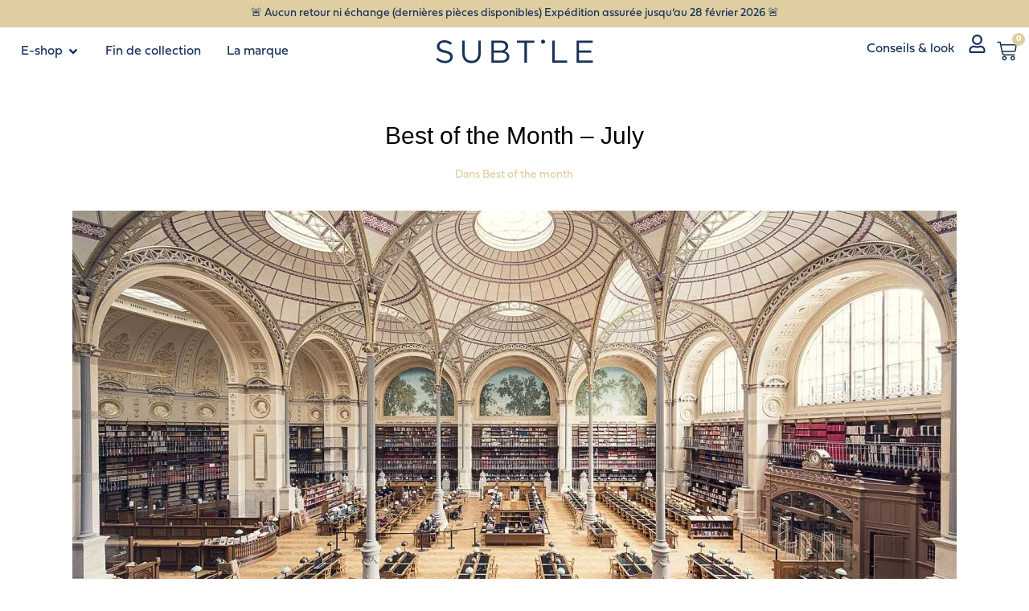

--- FILE ---
content_type: text/html; charset=UTF-8
request_url: https://www.subtle-shoes.com/2017/07/21/best-of-the-month-july/
body_size: 72332
content:
<!DOCTYPE html>
<html lang="fr-FR" prefix="og: https://ogp.me/ns#">
<head><meta charset="UTF-8"><script>if(navigator.userAgent.match(/MSIE|Internet Explorer/i)||navigator.userAgent.match(/Trident\/7\..*?rv:11/i)){var href=document.location.href;if(!href.match(/[?&]nowprocket/)){if(href.indexOf("?")==-1){if(href.indexOf("#")==-1){document.location.href=href+"?nowprocket=1"}else{document.location.href=href.replace("#","?nowprocket=1#")}}else{if(href.indexOf("#")==-1){document.location.href=href+"&nowprocket=1"}else{document.location.href=href.replace("#","&nowprocket=1#")}}}}</script><script>(()=>{class RocketLazyLoadScripts{constructor(){this.v="2.0.4",this.userEvents=["keydown","keyup","mousedown","mouseup","mousemove","mouseover","mouseout","touchmove","touchstart","touchend","touchcancel","wheel","click","dblclick","input"],this.attributeEvents=["onblur","onclick","oncontextmenu","ondblclick","onfocus","onmousedown","onmouseenter","onmouseleave","onmousemove","onmouseout","onmouseover","onmouseup","onmousewheel","onscroll","onsubmit"]}async t(){this.i(),this.o(),/iP(ad|hone)/.test(navigator.userAgent)&&this.h(),this.u(),this.l(this),this.m(),this.k(this),this.p(this),this._(),await Promise.all([this.R(),this.L()]),this.lastBreath=Date.now(),this.S(this),this.P(),this.D(),this.O(),this.M(),await this.C(this.delayedScripts.normal),await this.C(this.delayedScripts.defer),await this.C(this.delayedScripts.async),await this.T(),await this.F(),await this.j(),await this.A(),window.dispatchEvent(new Event("rocket-allScriptsLoaded")),this.everythingLoaded=!0,this.lastTouchEnd&&await new Promise(t=>setTimeout(t,500-Date.now()+this.lastTouchEnd)),this.I(),this.H(),this.U(),this.W()}i(){this.CSPIssue=sessionStorage.getItem("rocketCSPIssue"),document.addEventListener("securitypolicyviolation",t=>{this.CSPIssue||"script-src-elem"!==t.violatedDirective||"data"!==t.blockedURI||(this.CSPIssue=!0,sessionStorage.setItem("rocketCSPIssue",!0))},{isRocket:!0})}o(){window.addEventListener("pageshow",t=>{this.persisted=t.persisted,this.realWindowLoadedFired=!0},{isRocket:!0}),window.addEventListener("pagehide",()=>{this.onFirstUserAction=null},{isRocket:!0})}h(){let t;function e(e){t=e}window.addEventListener("touchstart",e,{isRocket:!0}),window.addEventListener("touchend",function i(o){o.changedTouches[0]&&t.changedTouches[0]&&Math.abs(o.changedTouches[0].pageX-t.changedTouches[0].pageX)<10&&Math.abs(o.changedTouches[0].pageY-t.changedTouches[0].pageY)<10&&o.timeStamp-t.timeStamp<200&&(window.removeEventListener("touchstart",e,{isRocket:!0}),window.removeEventListener("touchend",i,{isRocket:!0}),"INPUT"===o.target.tagName&&"text"===o.target.type||(o.target.dispatchEvent(new TouchEvent("touchend",{target:o.target,bubbles:!0})),o.target.dispatchEvent(new MouseEvent("mouseover",{target:o.target,bubbles:!0})),o.target.dispatchEvent(new PointerEvent("click",{target:o.target,bubbles:!0,cancelable:!0,detail:1,clientX:o.changedTouches[0].clientX,clientY:o.changedTouches[0].clientY})),event.preventDefault()))},{isRocket:!0})}q(t){this.userActionTriggered||("mousemove"!==t.type||this.firstMousemoveIgnored?"keyup"===t.type||"mouseover"===t.type||"mouseout"===t.type||(this.userActionTriggered=!0,this.onFirstUserAction&&this.onFirstUserAction()):this.firstMousemoveIgnored=!0),"click"===t.type&&t.preventDefault(),t.stopPropagation(),t.stopImmediatePropagation(),"touchstart"===this.lastEvent&&"touchend"===t.type&&(this.lastTouchEnd=Date.now()),"click"===t.type&&(this.lastTouchEnd=0),this.lastEvent=t.type,t.composedPath&&t.composedPath()[0].getRootNode()instanceof ShadowRoot&&(t.rocketTarget=t.composedPath()[0]),this.savedUserEvents.push(t)}u(){this.savedUserEvents=[],this.userEventHandler=this.q.bind(this),this.userEvents.forEach(t=>window.addEventListener(t,this.userEventHandler,{passive:!1,isRocket:!0})),document.addEventListener("visibilitychange",this.userEventHandler,{isRocket:!0})}U(){this.userEvents.forEach(t=>window.removeEventListener(t,this.userEventHandler,{passive:!1,isRocket:!0})),document.removeEventListener("visibilitychange",this.userEventHandler,{isRocket:!0}),this.savedUserEvents.forEach(t=>{(t.rocketTarget||t.target).dispatchEvent(new window[t.constructor.name](t.type,t))})}m(){const t="return false",e=Array.from(this.attributeEvents,t=>"data-rocket-"+t),i="["+this.attributeEvents.join("],[")+"]",o="[data-rocket-"+this.attributeEvents.join("],[data-rocket-")+"]",s=(e,i,o)=>{o&&o!==t&&(e.setAttribute("data-rocket-"+i,o),e["rocket"+i]=new Function("event",o),e.setAttribute(i,t))};new MutationObserver(t=>{for(const n of t)"attributes"===n.type&&(n.attributeName.startsWith("data-rocket-")||this.everythingLoaded?n.attributeName.startsWith("data-rocket-")&&this.everythingLoaded&&this.N(n.target,n.attributeName.substring(12)):s(n.target,n.attributeName,n.target.getAttribute(n.attributeName))),"childList"===n.type&&n.addedNodes.forEach(t=>{if(t.nodeType===Node.ELEMENT_NODE)if(this.everythingLoaded)for(const i of[t,...t.querySelectorAll(o)])for(const t of i.getAttributeNames())e.includes(t)&&this.N(i,t.substring(12));else for(const e of[t,...t.querySelectorAll(i)])for(const t of e.getAttributeNames())this.attributeEvents.includes(t)&&s(e,t,e.getAttribute(t))})}).observe(document,{subtree:!0,childList:!0,attributeFilter:[...this.attributeEvents,...e]})}I(){this.attributeEvents.forEach(t=>{document.querySelectorAll("[data-rocket-"+t+"]").forEach(e=>{this.N(e,t)})})}N(t,e){const i=t.getAttribute("data-rocket-"+e);i&&(t.setAttribute(e,i),t.removeAttribute("data-rocket-"+e))}k(t){Object.defineProperty(HTMLElement.prototype,"onclick",{get(){return this.rocketonclick||null},set(e){this.rocketonclick=e,this.setAttribute(t.everythingLoaded?"onclick":"data-rocket-onclick","this.rocketonclick(event)")}})}S(t){function e(e,i){let o=e[i];e[i]=null,Object.defineProperty(e,i,{get:()=>o,set(s){t.everythingLoaded?o=s:e["rocket"+i]=o=s}})}e(document,"onreadystatechange"),e(window,"onload"),e(window,"onpageshow");try{Object.defineProperty(document,"readyState",{get:()=>t.rocketReadyState,set(e){t.rocketReadyState=e},configurable:!0}),document.readyState="loading"}catch(t){console.log("WPRocket DJE readyState conflict, bypassing")}}l(t){this.originalAddEventListener=EventTarget.prototype.addEventListener,this.originalRemoveEventListener=EventTarget.prototype.removeEventListener,this.savedEventListeners=[],EventTarget.prototype.addEventListener=function(e,i,o){o&&o.isRocket||!t.B(e,this)&&!t.userEvents.includes(e)||t.B(e,this)&&!t.userActionTriggered||e.startsWith("rocket-")||t.everythingLoaded?t.originalAddEventListener.call(this,e,i,o):(t.savedEventListeners.push({target:this,remove:!1,type:e,func:i,options:o}),"mouseenter"!==e&&"mouseleave"!==e||t.originalAddEventListener.call(this,e,t.savedUserEvents.push,o))},EventTarget.prototype.removeEventListener=function(e,i,o){o&&o.isRocket||!t.B(e,this)&&!t.userEvents.includes(e)||t.B(e,this)&&!t.userActionTriggered||e.startsWith("rocket-")||t.everythingLoaded?t.originalRemoveEventListener.call(this,e,i,o):t.savedEventListeners.push({target:this,remove:!0,type:e,func:i,options:o})}}J(t,e){this.savedEventListeners=this.savedEventListeners.filter(i=>{let o=i.type,s=i.target||window;return e!==o||t!==s||(this.B(o,s)&&(i.type="rocket-"+o),this.$(i),!1)})}H(){EventTarget.prototype.addEventListener=this.originalAddEventListener,EventTarget.prototype.removeEventListener=this.originalRemoveEventListener,this.savedEventListeners.forEach(t=>this.$(t))}$(t){t.remove?this.originalRemoveEventListener.call(t.target,t.type,t.func,t.options):this.originalAddEventListener.call(t.target,t.type,t.func,t.options)}p(t){let e;function i(e){return t.everythingLoaded?e:e.split(" ").map(t=>"load"===t||t.startsWith("load.")?"rocket-jquery-load":t).join(" ")}function o(o){function s(e){const s=o.fn[e];o.fn[e]=o.fn.init.prototype[e]=function(){return this[0]===window&&t.userActionTriggered&&("string"==typeof arguments[0]||arguments[0]instanceof String?arguments[0]=i(arguments[0]):"object"==typeof arguments[0]&&Object.keys(arguments[0]).forEach(t=>{const e=arguments[0][t];delete arguments[0][t],arguments[0][i(t)]=e})),s.apply(this,arguments),this}}if(o&&o.fn&&!t.allJQueries.includes(o)){const e={DOMContentLoaded:[],"rocket-DOMContentLoaded":[]};for(const t in e)document.addEventListener(t,()=>{e[t].forEach(t=>t())},{isRocket:!0});o.fn.ready=o.fn.init.prototype.ready=function(i){function s(){parseInt(o.fn.jquery)>2?setTimeout(()=>i.bind(document)(o)):i.bind(document)(o)}return"function"==typeof i&&(t.realDomReadyFired?!t.userActionTriggered||t.fauxDomReadyFired?s():e["rocket-DOMContentLoaded"].push(s):e.DOMContentLoaded.push(s)),o([])},s("on"),s("one"),s("off"),t.allJQueries.push(o)}e=o}t.allJQueries=[],o(window.jQuery),Object.defineProperty(window,"jQuery",{get:()=>e,set(t){o(t)}})}P(){const t=new Map;document.write=document.writeln=function(e){const i=document.currentScript,o=document.createRange(),s=i.parentElement;let n=t.get(i);void 0===n&&(n=i.nextSibling,t.set(i,n));const c=document.createDocumentFragment();o.setStart(c,0),c.appendChild(o.createContextualFragment(e)),s.insertBefore(c,n)}}async R(){return new Promise(t=>{this.userActionTriggered?t():this.onFirstUserAction=t})}async L(){return new Promise(t=>{document.addEventListener("DOMContentLoaded",()=>{this.realDomReadyFired=!0,t()},{isRocket:!0})})}async j(){return this.realWindowLoadedFired?Promise.resolve():new Promise(t=>{window.addEventListener("load",t,{isRocket:!0})})}M(){this.pendingScripts=[];this.scriptsMutationObserver=new MutationObserver(t=>{for(const e of t)e.addedNodes.forEach(t=>{"SCRIPT"!==t.tagName||t.noModule||t.isWPRocket||this.pendingScripts.push({script:t,promise:new Promise(e=>{const i=()=>{const i=this.pendingScripts.findIndex(e=>e.script===t);i>=0&&this.pendingScripts.splice(i,1),e()};t.addEventListener("load",i,{isRocket:!0}),t.addEventListener("error",i,{isRocket:!0}),setTimeout(i,1e3)})})})}),this.scriptsMutationObserver.observe(document,{childList:!0,subtree:!0})}async F(){await this.X(),this.pendingScripts.length?(await this.pendingScripts[0].promise,await this.F()):this.scriptsMutationObserver.disconnect()}D(){this.delayedScripts={normal:[],async:[],defer:[]},document.querySelectorAll("script[type$=rocketlazyloadscript]").forEach(t=>{t.hasAttribute("data-rocket-src")?t.hasAttribute("async")&&!1!==t.async?this.delayedScripts.async.push(t):t.hasAttribute("defer")&&!1!==t.defer||"module"===t.getAttribute("data-rocket-type")?this.delayedScripts.defer.push(t):this.delayedScripts.normal.push(t):this.delayedScripts.normal.push(t)})}async _(){await this.L();let t=[];document.querySelectorAll("script[type$=rocketlazyloadscript][data-rocket-src]").forEach(e=>{let i=e.getAttribute("data-rocket-src");if(i&&!i.startsWith("data:")){i.startsWith("//")&&(i=location.protocol+i);try{const o=new URL(i).origin;o!==location.origin&&t.push({src:o,crossOrigin:e.crossOrigin||"module"===e.getAttribute("data-rocket-type")})}catch(t){}}}),t=[...new Map(t.map(t=>[JSON.stringify(t),t])).values()],this.Y(t,"preconnect")}async G(t){if(await this.K(),!0!==t.noModule||!("noModule"in HTMLScriptElement.prototype))return new Promise(e=>{let i;function o(){(i||t).setAttribute("data-rocket-status","executed"),e()}try{if(navigator.userAgent.includes("Firefox/")||""===navigator.vendor||this.CSPIssue)i=document.createElement("script"),[...t.attributes].forEach(t=>{let e=t.nodeName;"type"!==e&&("data-rocket-type"===e&&(e="type"),"data-rocket-src"===e&&(e="src"),i.setAttribute(e,t.nodeValue))}),t.text&&(i.text=t.text),t.nonce&&(i.nonce=t.nonce),i.hasAttribute("src")?(i.addEventListener("load",o,{isRocket:!0}),i.addEventListener("error",()=>{i.setAttribute("data-rocket-status","failed-network"),e()},{isRocket:!0}),setTimeout(()=>{i.isConnected||e()},1)):(i.text=t.text,o()),i.isWPRocket=!0,t.parentNode.replaceChild(i,t);else{const i=t.getAttribute("data-rocket-type"),s=t.getAttribute("data-rocket-src");i?(t.type=i,t.removeAttribute("data-rocket-type")):t.removeAttribute("type"),t.addEventListener("load",o,{isRocket:!0}),t.addEventListener("error",i=>{this.CSPIssue&&i.target.src.startsWith("data:")?(console.log("WPRocket: CSP fallback activated"),t.removeAttribute("src"),this.G(t).then(e)):(t.setAttribute("data-rocket-status","failed-network"),e())},{isRocket:!0}),s?(t.fetchPriority="high",t.removeAttribute("data-rocket-src"),t.src=s):t.src="data:text/javascript;base64,"+window.btoa(unescape(encodeURIComponent(t.text)))}}catch(i){t.setAttribute("data-rocket-status","failed-transform"),e()}});t.setAttribute("data-rocket-status","skipped")}async C(t){const e=t.shift();return e?(e.isConnected&&await this.G(e),this.C(t)):Promise.resolve()}O(){this.Y([...this.delayedScripts.normal,...this.delayedScripts.defer,...this.delayedScripts.async],"preload")}Y(t,e){this.trash=this.trash||[];let i=!0;var o=document.createDocumentFragment();t.forEach(t=>{const s=t.getAttribute&&t.getAttribute("data-rocket-src")||t.src;if(s&&!s.startsWith("data:")){const n=document.createElement("link");n.href=s,n.rel=e,"preconnect"!==e&&(n.as="script",n.fetchPriority=i?"high":"low"),t.getAttribute&&"module"===t.getAttribute("data-rocket-type")&&(n.crossOrigin=!0),t.crossOrigin&&(n.crossOrigin=t.crossOrigin),t.integrity&&(n.integrity=t.integrity),t.nonce&&(n.nonce=t.nonce),o.appendChild(n),this.trash.push(n),i=!1}}),document.head.appendChild(o)}W(){this.trash.forEach(t=>t.remove())}async T(){try{document.readyState="interactive"}catch(t){}this.fauxDomReadyFired=!0;try{await this.K(),this.J(document,"readystatechange"),document.dispatchEvent(new Event("rocket-readystatechange")),await this.K(),document.rocketonreadystatechange&&document.rocketonreadystatechange(),await this.K(),this.J(document,"DOMContentLoaded"),document.dispatchEvent(new Event("rocket-DOMContentLoaded")),await this.K(),this.J(window,"DOMContentLoaded"),window.dispatchEvent(new Event("rocket-DOMContentLoaded"))}catch(t){console.error(t)}}async A(){try{document.readyState="complete"}catch(t){}try{await this.K(),this.J(document,"readystatechange"),document.dispatchEvent(new Event("rocket-readystatechange")),await this.K(),document.rocketonreadystatechange&&document.rocketonreadystatechange(),await this.K(),this.J(window,"load"),window.dispatchEvent(new Event("rocket-load")),await this.K(),window.rocketonload&&window.rocketonload(),await this.K(),this.allJQueries.forEach(t=>t(window).trigger("rocket-jquery-load")),await this.K(),this.J(window,"pageshow");const t=new Event("rocket-pageshow");t.persisted=this.persisted,window.dispatchEvent(t),await this.K(),window.rocketonpageshow&&window.rocketonpageshow({persisted:this.persisted})}catch(t){console.error(t)}}async K(){Date.now()-this.lastBreath>45&&(await this.X(),this.lastBreath=Date.now())}async X(){return document.hidden?new Promise(t=>setTimeout(t)):new Promise(t=>requestAnimationFrame(t))}B(t,e){return e===document&&"readystatechange"===t||(e===document&&"DOMContentLoaded"===t||(e===window&&"DOMContentLoaded"===t||(e===window&&"load"===t||e===window&&"pageshow"===t)))}static run(){(new RocketLazyLoadScripts).t()}}RocketLazyLoadScripts.run()})();</script>
	
	<meta name="viewport" content="width=device-width, initial-scale=1.0, viewport-fit=cover" />		
<!-- Google Tag Manager for WordPress by gtm4wp.com -->
<script data-cfasync="false" data-pagespeed-no-defer>
	var gtm4wp_datalayer_name = "dataLayer";
	var dataLayer = dataLayer || [];
	const gtm4wp_use_sku_instead = 0;
	const gtm4wp_currency = 'EUR';
	const gtm4wp_product_per_impression = 10;
	const gtm4wp_clear_ecommerce = false;
	const gtm4wp_datalayer_max_timeout = 2000;
</script>
<!-- End Google Tag Manager for WordPress by gtm4wp.com -->
<!-- Optimisation des moteurs de recherche par Rank Math - https://rankmath.com/ -->
<title>Best of the Month - July | Subtle Shoes</title>
<link data-rocket-prefetch href="https://open.spotify.com" rel="dns-prefetch">
<style id="wpr-usedcss">img:is([sizes=auto i],[sizes^="auto," i]){contain-intrinsic-size:3000px 1500px}@font-face{font-family:fieldwork;src:url("https://use.typekit.net/af/58cfb4/00000000000000007735ce98/30/l?primer=7cdcb44be4a7db8877ffa5c0007b8dd865b3bbc383831fe2ea177f62257a9191&fvd=n3&v=3") format("woff2"),url("https://use.typekit.net/af/58cfb4/00000000000000007735ce98/30/d?primer=7cdcb44be4a7db8877ffa5c0007b8dd865b3bbc383831fe2ea177f62257a9191&fvd=n3&v=3") format("woff"),url("https://use.typekit.net/af/58cfb4/00000000000000007735ce98/30/a?primer=7cdcb44be4a7db8877ffa5c0007b8dd865b3bbc383831fe2ea177f62257a9191&fvd=n3&v=3") format("opentype");font-display:swap;font-style:normal;font-weight:300;font-stretch:normal}@font-face{font-family:fieldwork;src:url("https://use.typekit.net/af/eff0f3/00000000000000007735ce9f/30/l?primer=7cdcb44be4a7db8877ffa5c0007b8dd865b3bbc383831fe2ea177f62257a9191&fvd=n4&v=3") format("woff2"),url("https://use.typekit.net/af/eff0f3/00000000000000007735ce9f/30/d?primer=7cdcb44be4a7db8877ffa5c0007b8dd865b3bbc383831fe2ea177f62257a9191&fvd=n4&v=3") format("woff"),url("https://use.typekit.net/af/eff0f3/00000000000000007735ce9f/30/a?primer=7cdcb44be4a7db8877ffa5c0007b8dd865b3bbc383831fe2ea177f62257a9191&fvd=n4&v=3") format("opentype");font-display:swap;font-style:normal;font-weight:400;font-stretch:normal}@font-face{font-family:fieldwork-hum;src:url("https://use.typekit.net/af/b7c09b/00000000000000007735ce8d/30/l?primer=7cdcb44be4a7db8877ffa5c0007b8dd865b3bbc383831fe2ea177f62257a9191&fvd=n4&v=3") format("woff2"),url("https://use.typekit.net/af/b7c09b/00000000000000007735ce8d/30/d?primer=7cdcb44be4a7db8877ffa5c0007b8dd865b3bbc383831fe2ea177f62257a9191&fvd=n4&v=3") format("woff"),url("https://use.typekit.net/af/b7c09b/00000000000000007735ce8d/30/a?primer=7cdcb44be4a7db8877ffa5c0007b8dd865b3bbc383831fe2ea177f62257a9191&fvd=n4&v=3") format("opentype");font-display:swap;font-style:normal;font-weight:400;font-stretch:normal}@font-face{font-family:fieldwork-hum;src:url("https://use.typekit.net/af/21aed5/00000000000000007735ce87/30/l?primer=7cdcb44be4a7db8877ffa5c0007b8dd865b3bbc383831fe2ea177f62257a9191&fvd=n7&v=3") format("woff2"),url("https://use.typekit.net/af/21aed5/00000000000000007735ce87/30/d?primer=7cdcb44be4a7db8877ffa5c0007b8dd865b3bbc383831fe2ea177f62257a9191&fvd=n7&v=3") format("woff"),url("https://use.typekit.net/af/21aed5/00000000000000007735ce87/30/a?primer=7cdcb44be4a7db8877ffa5c0007b8dd865b3bbc383831fe2ea177f62257a9191&fvd=n7&v=3") format("opentype");font-display:swap;font-style:normal;font-weight:700;font-stretch:normal}:where(.wp-block-woocommerce-add-to-cart-form>*+*){margin-top:12px;padding:0 4px}:where(.wp-block-woocommerce-add-to-cart-form .wcpay-express-checkout-wrapper){padding:0}:where(.wc-block-product-filters){--top-padding:var(--wp-admin--admin-bar--height);display:inline-flex}@media(max-width:782px){:where(.wc-block-product-filters){--top-padding:var(--adminbar-mobile-padding,0)}}:where(.wc-block-product-filters) .wc-block-product-filters__close-overlay,:where(.wc-block-product-filters) .wc-block-product-filters__open-overlay{align-items:center;background:0 0;border:transparent;color:inherit;display:flex;font-size:.875em;padding:0}:where(.wc-block-product-filters) .wc-block-product-filters__close-overlay svg,:where(.wc-block-product-filters) .wc-block-product-filters__open-overlay svg{fill:currentColor}:where(.wc-block-product-filters) .wc-block-product-filters__close-overlay span,:where(.wc-block-product-filters) .wc-block-product-filters__open-overlay span{padding:0 5px}:where(.wc-block-product-filters) .wc-block-product-filters__open-overlay svg{height:var(--wc-product-filters-overlay-icon-size,1.5em);width:var(--wc-product-filters-overlay-icon-size,1.5em)}:where(.wc-block-product-filters) .wc-block-product-filters__overlay{background-color:transparent;inset:0;pointer-events:none;position:fixed;top:var(--top-padding);transition:background-color .5s;z-index:9999}:where(.wc-block-product-filters) .wc-block-product-filters__overlay-wrapper{height:100%;position:relative;width:100%}:where(.wc-block-product-filters) .wc-block-product-filters__overlay-dialog{background-color:var(--wc-product-filters-overlay-background-color,var(--wc-product-filters-background-color,var(--wp--preset--color--base,#fff)));color:var(--wc-product-filters-overlay-text-color,var(--wc-product-filters-text-color,var(--wp--preset--color--base,#111)));display:flex!important;flex-direction:column;gap:var(--wp--preset--spacing--40);inset:0;max-height:100%;position:absolute;transform:translateY(100vh);transition:none}:where(.wc-block-product-filters) .wc-block-product-filters__overlay-header{display:flex;flex-flow:row-reverse;padding:var(--wp--preset--spacing--30) var(--wp--preset--spacing--40) 0}:where(.wc-block-product-filters) .wc-block-product-filters__overlay-content{display:flex;flex-direction:column;flex-grow:1;gap:var(--wc-product-filter-block-spacing,var(--wp--style--block-gap,1.2rem));overflow-y:scroll;padding:0 var(--wp--preset--spacing--40)}:where(.wc-block-product-filters) .wc-block-product-filters__overlay-content>:first-child{margin-top:0}:where(.wc-block-product-filters) .wc-block-product-filters__overlay-footer{box-shadow:0 -4px 8px 0 rgba(0,0,0,.102);padding:var(--wp--preset--spacing--30) var(--wp--preset--spacing--40)}:where(.wc-block-product-filters) .wc-block-product-filters__apply{width:100%}:where(.wc-block-product-filters).is-overlay-opened .wc-block-product-filters__overlay{background-color:rgba(95,95,95,.35);pointer-events:auto;z-index:9999}:where(.wc-block-product-filters).is-overlay-opened .wc-block-product-filters__overlay-dialog{color:var(--wc-product-filters-overlay-color,inherit);transform:translateY(0);transition:transform .5s}@media(min-width:601px){:where(.wc-block-product-filters),:where(.wc-block-product-filters).is-overlay-opened{display:flex}:where(.wc-block-product-filters) .wc-block-product-filters__open-overlay,:where(.wc-block-product-filters) .wc-block-product-filters__overlay-footer,:where(.wc-block-product-filters) .wc-block-product-filters__overlay-header,:where(.wc-block-product-filters).is-overlay-opened .wc-block-product-filters__open-overlay,:where(.wc-block-product-filters).is-overlay-opened .wc-block-product-filters__overlay-footer,:where(.wc-block-product-filters).is-overlay-opened .wc-block-product-filters__overlay-header{display:none}:where(.wc-block-product-filters) .wc-block-product-filters__overlay,:where(.wc-block-product-filters).is-overlay-opened .wc-block-product-filters__overlay{background:inherit;color:inherit;inset:0;pointer-events:auto;position:relative;transition:none}:where(.wc-block-product-filters) .wc-block-product-filters__overlay-wrapper,:where(.wc-block-product-filters).is-overlay-opened .wc-block-product-filters__overlay-wrapper{background:inherit;color:inherit;height:auto;width:auto}:where(.wc-block-product-filters) .wc-block-product-filters__overlay-dialog,:where(.wc-block-product-filters).is-overlay-opened .wc-block-product-filters__overlay-dialog{background:inherit;color:inherit;position:relative;transform:none}:where(.wc-block-product-filters) .wc-block-product-filters__overlay-content,:where(.wc-block-product-filters).is-overlay-opened .wc-block-product-filters__overlay-content{background:inherit;color:inherit;flex-grow:1;overflow:visible;padding:0}}@media(max-width:600px){:where(.wc-block-product-filters) .wc-block-product-filters__overlay-content .wp-block-group{display:block}:where(.wc-block-product-filters) .wc-block-product-filters__overlay-content .wp-block-group>div{margin:20px 0}}:where(.wc-block-product-filter-checkbox-list__input-wrapper){display:block;position:relative}:where(.wc-block-product-filter-checkbox-list__text-wrapper){align-items:center;display:inline-flex;font-size:.875em;gap:4px}:where(.wc-block-product-filter-chips__items){display:flex;flex-wrap:wrap;gap:4px}:where(.wc-block-product-filter-chips__label){align-items:center;display:inline-flex;gap:4px}:where(.wc-block-product-template .wc-block-product)>:not(:last-child){margin-bottom:.75rem;margin-top:0}:root{--wp--preset--aspect-ratio--square:1;--wp--preset--aspect-ratio--4-3:4/3;--wp--preset--aspect-ratio--3-4:3/4;--wp--preset--aspect-ratio--3-2:3/2;--wp--preset--aspect-ratio--2-3:2/3;--wp--preset--aspect-ratio--16-9:16/9;--wp--preset--aspect-ratio--9-16:9/16;--wp--preset--color--black:#000000;--wp--preset--color--cyan-bluish-gray:#abb8c3;--wp--preset--color--white:#ffffff;--wp--preset--color--pale-pink:#f78da7;--wp--preset--color--vivid-red:#cf2e2e;--wp--preset--color--luminous-vivid-orange:#ff6900;--wp--preset--color--luminous-vivid-amber:#fcb900;--wp--preset--color--light-green-cyan:#7bdcb5;--wp--preset--color--vivid-green-cyan:#00d084;--wp--preset--color--pale-cyan-blue:#8ed1fc;--wp--preset--color--vivid-cyan-blue:#0693e3;--wp--preset--color--vivid-purple:#9b51e0;--wp--preset--gradient--vivid-cyan-blue-to-vivid-purple:linear-gradient(135deg,rgba(6, 147, 227, 1) 0%,rgb(155, 81, 224) 100%);--wp--preset--gradient--light-green-cyan-to-vivid-green-cyan:linear-gradient(135deg,rgb(122, 220, 180) 0%,rgb(0, 208, 130) 100%);--wp--preset--gradient--luminous-vivid-amber-to-luminous-vivid-orange:linear-gradient(135deg,rgba(252, 185, 0, 1) 0%,rgba(255, 105, 0, 1) 100%);--wp--preset--gradient--luminous-vivid-orange-to-vivid-red:linear-gradient(135deg,rgba(255, 105, 0, 1) 0%,rgb(207, 46, 46) 100%);--wp--preset--gradient--very-light-gray-to-cyan-bluish-gray:linear-gradient(135deg,rgb(238, 238, 238) 0%,rgb(169, 184, 195) 100%);--wp--preset--gradient--cool-to-warm-spectrum:linear-gradient(135deg,rgb(74, 234, 220) 0%,rgb(151, 120, 209) 20%,rgb(207, 42, 186) 40%,rgb(238, 44, 130) 60%,rgb(251, 105, 98) 80%,rgb(254, 248, 76) 100%);--wp--preset--gradient--blush-light-purple:linear-gradient(135deg,rgb(255, 206, 236) 0%,rgb(152, 150, 240) 100%);--wp--preset--gradient--blush-bordeaux:linear-gradient(135deg,rgb(254, 205, 165) 0%,rgb(254, 45, 45) 50%,rgb(107, 0, 62) 100%);--wp--preset--gradient--luminous-dusk:linear-gradient(135deg,rgb(255, 203, 112) 0%,rgb(199, 81, 192) 50%,rgb(65, 88, 208) 100%);--wp--preset--gradient--pale-ocean:linear-gradient(135deg,rgb(255, 245, 203) 0%,rgb(182, 227, 212) 50%,rgb(51, 167, 181) 100%);--wp--preset--gradient--electric-grass:linear-gradient(135deg,rgb(202, 248, 128) 0%,rgb(113, 206, 126) 100%);--wp--preset--gradient--midnight:linear-gradient(135deg,rgb(2, 3, 129) 0%,rgb(40, 116, 252) 100%);--wp--preset--font-size--small:13px;--wp--preset--font-size--medium:20px;--wp--preset--font-size--large:36px;--wp--preset--font-size--x-large:42px;--wp--preset--spacing--20:0.44rem;--wp--preset--spacing--30:0.67rem;--wp--preset--spacing--40:1rem;--wp--preset--spacing--50:1.5rem;--wp--preset--spacing--60:2.25rem;--wp--preset--spacing--70:3.38rem;--wp--preset--spacing--80:5.06rem;--wp--preset--shadow--natural:6px 6px 9px rgba(0, 0, 0, .2);--wp--preset--shadow--deep:12px 12px 50px rgba(0, 0, 0, .4);--wp--preset--shadow--sharp:6px 6px 0px rgba(0, 0, 0, .2);--wp--preset--shadow--outlined:6px 6px 0px -3px rgba(255, 255, 255, 1),6px 6px rgba(0, 0, 0, 1);--wp--preset--shadow--crisp:6px 6px 0px rgba(0, 0, 0, 1)}:where(.is-layout-flex){gap:.5em}:where(.is-layout-grid){gap:.5em}:where(.wp-block-post-template.is-layout-flex){gap:1.25em}:where(.wp-block-post-template.is-layout-grid){gap:1.25em}:where(.wp-block-columns.is-layout-flex){gap:2em}:where(.wp-block-columns.is-layout-grid){gap:2em}:root :where(.wp-block-pullquote){font-size:1.5em;line-height:1.6}.wvs-theme-savoy-child .woo-variation-items-wrapper{position:relative!important}.woo-variation-swatches .wp-block-getwooplugins-variation-swatches.swatches-align-center{--wvs-position:center}.woo-variation-swatches .wp-block-getwooplugins-variation-swatches.swatches-align-left{--wvs-position:flex-start}.woo-variation-swatches .wp-block-getwooplugins-variation-swatches.swatches-align-right{--wvs-position:flex-end}.woo-variation-swatches .woo-variation-raw-select+.select2{display:none!important}.woo-variation-swatches .wvs-widget-layered-nav-list__item-color{-webkit-box-orient:horizontal;-webkit-box-direction:normal;-webkit-box-align:center;-ms-flex-align:center;align-items:center;display:-webkit-box;display:-ms-flexbox;display:flex;-ms-flex-direction:row;flex-direction:row;margin:10px 0}.woo-variation-swatches .wvs-widget-layered-nav-list__item-color>a{display:inline-block;position:relative}.woo-variation-swatches .wvs-widget-layered-nav-list__item-color .count{padding:0 5px}.woo-variation-swatches .wvs-widget-layered-nav-list__item-color .wvs-widget-item-wrapper{-webkit-box-align:center;-ms-flex-align:center;align-items:center;display:-webkit-box;display:-ms-flexbox;display:flex}.woo-variation-swatches .wvs-widget-layered-nav-list__item-color .item{border:2px solid #fff;-webkit-box-shadow:var(--wvs-item-box-shadow,0 0 0 1px #a8a8a8);box-shadow:var(--wvs-item-box-shadow,0 0 0 1px #a8a8a8);display:inline-block;float:left;height:20px;margin:0 4px;padding:9px;-webkit-transition:-webkit-box-shadow .2s;transition:-webkit-box-shadow .2s ease;transition:box-shadow .2s ease;transition:box-shadow .2s ease,-webkit-box-shadow .2s ease;width:20px}.woo-variation-swatches .wvs-widget-layered-nav-list__item-color .item.style-squared{border-radius:2px}.woo-variation-swatches .wvs-widget-layered-nav-list__item-color .item.style-rounded{border-radius:100%}.woo-variation-swatches .wvs-widget-layered-nav-list__item-color .text{display:inline-block}.woo-variation-swatches .wvs-widget-layered-nav-list__item-color .text :after{clear:both;content:"";display:inline}.woo-variation-swatches .wvs-widget-layered-nav-list__item-color:hover .item{-webkit-box-shadow:var(--wvs-hover-item-box-shadow,0 0 0 3px #ddd);box-shadow:var(--wvs-hover-item-box-shadow,0 0 0 3px #ddd)}.woo-variation-swatches .wvs-widget-layered-nav-list__item-color.woocommerce-widget-layered-nav-list__item--chosen .item{-webkit-box-shadow:var(--wvs-selected-item-box-shadow,0 0 0 2px #000);box-shadow:var(--wvs-selected-item-box-shadow,0 0 0 2px #000)}.woo-variation-swatches .variations td.value>span:after,.woo-variation-swatches .variations td.value>span:before,.woo-variation-swatches .woo-variation-raw-select,.woo-variation-swatches .woo-variation-raw-select:after,.woo-variation-swatches .woo-variation-raw-select:before{display:none!important}.woo-variation-swatches .woo-variation-swatches-variable-item-more{-webkit-box-align:center;-ms-flex-align:center;align-items:center;display:-webkit-box;display:-ms-flexbox;display:flex}.woo-variation-swatches .wvs-archive-variations-wrapper{display:block;width:100%}.woo-variation-swatches .wvs-archive-variations-wrapper .variable-items-wrapper .variable-item:not(.radio-variable-item){height:var(--wvs-archive-product-item-height,30px);width:var(--wvs-archive-product-item-width,30px)}.woo-variation-swatches .wvs-archive-variations-wrapper .variable-items-wrapper .variable-item:not(.radio-variable-item).button-variable-item{font-size:var(--wvs-archive-product-item-font-size,16px)}.woo-variation-swatches .wvs-archive-variations-wrapper .variable-items-wrapper.wvs-style-squared.archive-variable-items .variable-item:not(.radio-variable-item).button-variable-item{min-width:var(--wvs-archive-product-item-width,30px)}.woo-variation-swatches ul.variations{-webkit-box-orient:vertical;-ms-flex-direction:column;flex-direction:column;list-style:none;margin:0;padding:0}.woo-variation-swatches ul.variations,.woo-variation-swatches ul.variations>li{-webkit-box-direction:normal;display:-webkit-box;display:-ms-flexbox;display:flex}.woo-variation-swatches ul.variations>li{-webkit-box-pack:var(--wvs-position);-ms-flex-pack:var(--wvs-position);-webkit-box-orient:horizontal;-ms-flex-direction:row;flex-direction:row;justify-content:var(--wvs-position);margin:5px 0}.woo-variation-swatches ul.variations .wvs_archive_reset_variations.hide{visibility:hidden}.woo-variation-swatches ul.variations .wvs_archive_reset_variations.show{visibility:visible}.woo-variation-swatches .variable-items-wrapper{-webkit-box-pack:start;-ms-flex-pack:start;display:-webkit-box;display:-ms-flexbox;display:flex;-ms-flex-wrap:wrap;flex-wrap:wrap;justify-content:flex-start;list-style:none;margin:0;padding:0}.woo-variation-swatches .variable-items-wrapper.enabled-large-size .variable-item:not(.radio-variable-item){height:var(--wvs-single-product-large-item-height,40px);width:var(--wvs-single-product-large-item-width,40px)}.woo-variation-swatches .variable-items-wrapper.enabled-large-size .variable-item:not(.radio-variable-item).button-variable-item{font-size:var(--wvs-single-product-large-item-font-size,16px)}.woo-variation-swatches .variable-items-wrapper.radio-variable-items-wrapper{-webkit-box-orient:vertical;-webkit-box-direction:normal;-webkit-box-align:start;-ms-flex-align:start;align-items:flex-start;-ms-flex-direction:column;flex-direction:column}.woo-variation-swatches .variable-items-wrapper.radio-variable-items-wrapper .radio-variable-item{-webkit-box-pack:center;-ms-flex-pack:center;-webkit-box-sizing:border-box;box-sizing:border-box;cursor:pointer;display:-webkit-box;display:-ms-flexbox;display:flex;justify-content:center;list-style:none;padding:0 5px}.woo-variation-swatches .variable-items-wrapper.radio-variable-items-wrapper .radio-variable-item input,.woo-variation-swatches .variable-items-wrapper.radio-variable-items-wrapper .radio-variable-item label{cursor:pointer;vertical-align:middle}.woo-variation-swatches .variable-items-wrapper.radio-variable-items-wrapper .radio-variable-item input{height:20px;width:20px}.woo-variation-swatches .variable-items-wrapper.radio-variable-items-wrapper .radio-variable-item input+span{margin-inline:10px}.woo-variation-swatches .variable-items-wrapper.radio-variable-items-wrapper .radio-variable-item .variable-item-radio-value-wrapper{display:inline-block}.woo-variation-swatches .variable-items-wrapper.radio-variable-items-wrapper .radio-variable-item .variable-item-radio-value-wrapper img{display:inline-block;margin:0;padding:0;vertical-align:middle;width:40px}.woo-variation-swatches .variable-items-wrapper.radio-variable-items-wrapper .radio-variable-item .variable-item-radio-value-wrapper .out-of-stock{display:inline-block;margin:0;padding:0}.woo-variation-swatches .variable-items-wrapper.radio-variable-items-wrapper .radio-variable-item label{display:inline-block;padding:2px 0;width:auto}.woo-variation-swatches .variable-items-wrapper.radio-variable-items-wrapper .radio-variable-item.disabled,.woo-variation-swatches .variable-items-wrapper.radio-variable-items-wrapper .radio-variable-item.disabled:hover{-webkit-box-shadow:none;box-shadow:none}.woo-variation-swatches .variable-items-wrapper.radio-variable-items-wrapper .radio-variable-item.disabled input,.woo-variation-swatches .variable-items-wrapper.radio-variable-items-wrapper .radio-variable-item.disabled label,.woo-variation-swatches .variable-items-wrapper.radio-variable-items-wrapper .radio-variable-item.disabled:hover input,.woo-variation-swatches .variable-items-wrapper.radio-variable-items-wrapper .radio-variable-item.disabled:hover label{cursor:not-allowed;opacity:.5}.woo-variation-swatches .variable-items-wrapper.radio-variable-items-wrapper .radio-variable-item.disabled .variable-item-radio-value,.woo-variation-swatches .variable-items-wrapper.radio-variable-items-wrapper .radio-variable-item.disabled:hover .variable-item-radio-value{text-decoration:line-through}.woo-variation-swatches .variable-items-wrapper.radio-variable-items-wrapper .radio-variable-item.disabled:after,.woo-variation-swatches .variable-items-wrapper.radio-variable-items-wrapper .radio-variable-item.disabled:before,.woo-variation-swatches .variable-items-wrapper.radio-variable-items-wrapper .radio-variable-item.disabled:hover:after,.woo-variation-swatches .variable-items-wrapper.radio-variable-items-wrapper .radio-variable-item.disabled:hover:before{display:none}.woo-variation-swatches .variable-items-wrapper.radio-variable-items-wrapper .radio-variable-item.disabled:focus,.woo-variation-swatches .variable-items-wrapper.radio-variable-items-wrapper .radio-variable-item.disabled:hover:focus{-webkit-box-shadow:none;box-shadow:none}.woo-variation-swatches .variable-items-wrapper.radio-variable-items-wrapper .radio-variable-item.no-stock input,.woo-variation-swatches .variable-items-wrapper.radio-variable-items-wrapper .radio-variable-item.no-stock label,.woo-variation-swatches .variable-items-wrapper.radio-variable-items-wrapper .radio-variable-item.no-stock:hover input,.woo-variation-swatches .variable-items-wrapper.radio-variable-items-wrapper .radio-variable-item.no-stock:hover label{opacity:.6;text-decoration:line-through}.woo-variation-swatches .variable-items-wrapper.radio-variable-items-wrapper .radio-variable-item.no-stock .variable-item-radio-value,.woo-variation-swatches .variable-items-wrapper.radio-variable-items-wrapper .radio-variable-item.no-stock:hover .variable-item-radio-value{text-decoration:line-through}.woo-variation-swatches .variable-items-wrapper .variable-item{list-style:none;margin:0;outline:0;padding:0;-webkit-transition:.2s;transition:all .2s ease;-webkit-user-select:none;-moz-user-select:none;-ms-user-select:none;user-select:none}.woo-variation-swatches .variable-items-wrapper .variable-item .variable-item-contents{-webkit-box-orient:vertical;-webkit-box-direction:normal;-webkit-box-pack:center;-ms-flex-pack:center;-webkit-box-align:center;-ms-flex-align:center;align-items:center;display:-webkit-box;display:-ms-flexbox;display:flex;-ms-flex-direction:column;flex-direction:column;height:100%;justify-content:center;position:relative;width:100%}.woo-variation-swatches .variable-items-wrapper .variable-item.variation-disabled{display:none!important}.woo-variation-swatches .variable-items-wrapper .variable-item img{height:100%;margin:0;padding:0;pointer-events:none;width:100%}.woo-variation-swatches .variable-items-wrapper .variable-item>span{pointer-events:none}.woo-variation-swatches .variable-items-wrapper .variable-item:not(.radio-variable-item){-webkit-box-pack:center;-ms-flex-pack:center;-webkit-box-align:center;-ms-flex-align:center;align-items:center;background-color:var(--wvs-item-background-color,#fff);-webkit-box-shadow:var(--wvs-item-box-shadow,0 0 0 1px #a8a8a8);box-shadow:var(--wvs-item-box-shadow,0 0 0 1px #a8a8a8);-webkit-box-sizing:border-box;box-sizing:border-box;color:var(--wvs-item-text-color,#000);cursor:pointer;display:-webkit-box;display:-ms-flexbox;display:flex;height:var(--wvs-single-product-item-height,30px);justify-content:center;margin:4px;padding:2px;position:relative;width:var(--wvs-single-product-item-width,30px)}.woo-variation-swatches .variable-items-wrapper .variable-item:not(.radio-variable-item):last-child{margin-right:0}.woo-variation-swatches .variable-items-wrapper .variable-item:not(.radio-variable-item).no-stock .variable-item-contents,.woo-variation-swatches .variable-items-wrapper .variable-item:not(.radio-variable-item).no-stock img,.woo-variation-swatches .variable-items-wrapper .variable-item:not(.radio-variable-item).no-stock span{opacity:.6}.woo-variation-swatches .variable-items-wrapper .variable-item:not(.radio-variable-item).no-stock .variable-item-contents:before{background-image:var(--wvs-cross);background-position:50%;background-repeat:no-repeat;content:" ";display:block;height:100%;position:absolute;width:100%}.woo-variation-swatches .variable-items-wrapper .variable-item:not(.radio-variable-item):hover{background-color:var(--wvs-hover-item-background-color,#fff);color:var(--wvs-hover-item-text-color,#000)}.woo-variation-swatches .variable-items-wrapper .variable-item:not(.radio-variable-item):focus,.woo-variation-swatches .variable-items-wrapper .variable-item:not(.radio-variable-item):hover{-webkit-box-shadow:var(--wvs-hover-item-box-shadow,0 0 0 3px #ddd);box-shadow:var(--wvs-hover-item-box-shadow,0 0 0 3px #ddd)}.woo-variation-swatches .variable-items-wrapper .variable-item:not(.radio-variable-item).selected,.woo-variation-swatches .variable-items-wrapper .variable-item:not(.radio-variable-item).selected:hover{-webkit-box-shadow:var(--wvs-selected-item-box-shadow,0 0 0 2px #000);box-shadow:var(--wvs-selected-item-box-shadow,0 0 0 2px #000);color:var(--wvs-selected-item-text-color,#000)}.woo-variation-swatches .variable-items-wrapper .variable-item:not(.radio-variable-item).disabled,.woo-variation-swatches .variable-items-wrapper .variable-item:not(.radio-variable-item).disabled:hover{position:relative}.woo-variation-swatches .variable-items-wrapper .variable-item:not(.radio-variable-item).disabled .variable-item-contents,.woo-variation-swatches .variable-items-wrapper .variable-item:not(.radio-variable-item).disabled img,.woo-variation-swatches .variable-items-wrapper .variable-item:not(.radio-variable-item).disabled span,.woo-variation-swatches .variable-items-wrapper .variable-item:not(.radio-variable-item).disabled:hover .variable-item-contents,.woo-variation-swatches .variable-items-wrapper .variable-item:not(.radio-variable-item).disabled:hover img,.woo-variation-swatches .variable-items-wrapper .variable-item:not(.radio-variable-item).disabled:hover span{opacity:.6}.woo-variation-swatches .variable-items-wrapper .variable-item:not(.radio-variable-item).disabled .variable-item-contents:before,.woo-variation-swatches .variable-items-wrapper .variable-item:not(.radio-variable-item).disabled:hover .variable-item-contents:before{background-image:var(--wvs-cross);background-position:50%;background-repeat:no-repeat;content:" ";display:block;height:100%;position:absolute;width:100%}.woo-variation-swatches .variable-items-wrapper .variable-item:not(.radio-variable-item).color-variable-item.selected:not(.no-stock) .variable-item-contents:before,.woo-variation-swatches .variable-items-wrapper .variable-item:not(.radio-variable-item).image-variable-item.selected:not(.no-stock) .variable-item-contents:before{background-image:var(--wvs-tick);background-position:50%;background-repeat:no-repeat;background-size:60%;content:" ";display:block;height:100%;position:absolute;width:100%}.woo-variation-swatches .variable-items-wrapper .variable-item:not(.radio-variable-item).color-variable-item .variable-item-span-color,.woo-variation-swatches .variable-items-wrapper .variable-item:not(.radio-variable-item).image-variable-item .variable-item-span-color{display:block;height:100%;width:100%}.woo-variation-swatches .variable-items-wrapper .variable-item:not(.radio-variable-item).button-variable-item{font-size:var(--wvs-single-product-item-font-size,16px);text-align:center}.woo-variation-swatches .variable-items-wrapper .variable-item:not(.radio-variable-item).button-variable-item.selected:not(.no-stock){background-color:var(--wvs-selected-item-background-color,#fff);color:var(--wvs-selected-item-text-color,#000)}.woo-variation-swatches .variable-items-wrapper .variable-item.wvs-show-stock-left-info:not(.disabled):not(.radio-variable-item) .wvs-stock-left-info:before{border-bottom:3px solid #de8604;border-left:3px solid transparent;border-right:3px solid transparent;content:" ";left:50%;margin-left:-3px;position:absolute;top:calc(100% - 1px);width:0;z-index:1}.woo-variation-swatches .variable-items-wrapper .variable-item.wvs-show-stock-left-info:not(.disabled):not(.radio-variable-item) .wvs-stock-left-info:after{left:50%;min-width:36px;position:absolute;text-align:center;top:calc(100% + 2px);-webkit-transform:translateX(-50%);-ms-transform:translateX(-50%);transform:translateX(-50%)}.woo-variation-swatches .variable-items-wrapper .variable-item.wvs-show-stock-left-info:not(.disabled) .wvs-stock-left-info:after{background:#de8604;border-radius:2px!important;-webkit-box-shadow:0 0 2px rgba(0,0,0,.38);box-shadow:0 0 2px rgba(0,0,0,.38);color:#fff;content:attr(data-wvs-stock-info);font-size:10px;font-style:italic;line-height:1;padding:2px;text-shadow:0 1px rgba(0,0,0,.251)}.woo-variation-swatches .variable-items-wrapper .variable-item.wvs-show-stock-left-info:not(.disabled).radio-variable-item .wvs-stock-left-info:after{margin-left:5px}.woo-variation-swatches .variable-items-wrapper .wvs-item-label{position:absolute;top:30px}.woo-variation-swatches .wvs-style-rounded.variable-items-wrapper .variable-item:not(.radio-variable-item){border-radius:100%}.woo-variation-swatches .wvs-style-rounded.variable-items-wrapper .variable-item:not(.radio-variable-item) .variable-item-span,.woo-variation-swatches .wvs-style-rounded.variable-items-wrapper .variable-item:not(.radio-variable-item) img{border-radius:100%;line-height:1;margin:0;overflow:hidden}.woo-variation-swatches .wvs-style-rounded.variable-items-wrapper .variable-item.radio-variable-item img{border-radius:100%}.woo-variation-swatches .wvs-style-squared.variable-items-wrapper .variable-item:not(.radio-variable-item){border-radius:2px}.woo-variation-swatches .wvs-style-squared.variable-items-wrapper .variable-item:not(.radio-variable-item).button-variable-item{min-width:var(--wvs-single-product-item-width);width:auto}.woo-variation-swatches .wvs-style-squared.variable-items-wrapper .variable-item:not(.radio-variable-item).button-variable-item .variable-item-span{padding:0 5px}.woo-variation-swatches .wvs-style-squared.variable-items-wrapper .variable-item:not(.radio-variable-item).color-variable-item span:after{border-radius:0}.woo-variation-swatches .wvs-style-squared.variable-items-wrapper .variable-item.radio-variable-item img{border-radius:5px}.woo-variation-swatches.wvs-behavior-blur .variable-items-wrapper .radio-variable-item.disabled input,.woo-variation-swatches.wvs-behavior-blur .variable-items-wrapper .radio-variable-item.disabled label,.woo-variation-swatches.wvs-behavior-blur .variable-items-wrapper .radio-variable-item.disabled:hover input,.woo-variation-swatches.wvs-behavior-blur .variable-items-wrapper .radio-variable-item.disabled:hover label{cursor:not-allowed;opacity:.5;text-decoration:line-through}.woo-variation-swatches.wvs-behavior-blur .variable-items-wrapper .radio-variable-item.disabled:after,.woo-variation-swatches.wvs-behavior-blur .variable-items-wrapper .radio-variable-item.disabled:before,.woo-variation-swatches.wvs-behavior-blur .variable-items-wrapper .radio-variable-item.disabled:hover:after,.woo-variation-swatches.wvs-behavior-blur .variable-items-wrapper .radio-variable-item.disabled:hover:before{display:none}.woo-variation-swatches.wvs-behavior-blur-no-cross .variable-items-wrapper .variable-item:not(.radio-variable-item).disabled .variable-item-contents:before,.woo-variation-swatches.wvs-behavior-blur-no-cross .variable-items-wrapper .variable-item:not(.radio-variable-item).disabled:hover .variable-item-contents:before,.woo-variation-swatches.wvs-behavior-blur-no-cross .variable-items-wrapper .variable-item:not(.radio-variable-item).no-stock .variable-item-contents:before,.woo-variation-swatches.wvs-behavior-blur-no-cross .variable-items-wrapper .variable-item:not(.radio-variable-item).no-stock:hover .variable-item-contents:before{background-image:none}.woo-variation-swatches.wvs-behavior-blur-no-cross .variable-items-wrapper .radio-variable-item.disabled,.woo-variation-swatches.wvs-behavior-blur-no-cross .variable-items-wrapper .radio-variable-item.disabled:hover{overflow:hidden}.woo-variation-swatches.wvs-behavior-blur-no-cross .variable-items-wrapper .radio-variable-item.disabled input,.woo-variation-swatches.wvs-behavior-blur-no-cross .variable-items-wrapper .radio-variable-item.disabled label,.woo-variation-swatches.wvs-behavior-blur-no-cross .variable-items-wrapper .radio-variable-item.disabled:hover input,.woo-variation-swatches.wvs-behavior-blur-no-cross .variable-items-wrapper .radio-variable-item.disabled:hover label{opacity:.3;pointer-events:none}.woo-variation-swatches.wvs-behavior-hide .variable-items-wrapper .variable-item.disabled{font-size:0;height:0!important;margin:0!important;min-height:0!important;min-width:0!important;opacity:0;padding:0!important;-webkit-transform:scale(0);-ms-transform:scale(0);transform:scale(0);-webkit-transform-origin:center;-ms-transform-origin:center;transform-origin:center;visibility:hidden;width:0!important}.woo-variation-swatches.wvs-behavior-hide .variable-items-wrapper .variable-item.disabled.radio-variable-item{width:auto!important}.woo-variation-swatches.wvs-behavior-hide .variable-items-wrapper .variable-item.no-stock .variable-item-contents:before{background-image:none}.woo-variation-swatches.rtl .variable-items-wrapper .variable-item{text-align:right}.woo-variation-swatches.rtl .variable-items-wrapper .variable-item:not(.radio-variable-item){margin:4px 0 4px 8px}.woo-variation-swatches.rtl .variable-items-wrapper.radio-variable-wrapper .radio-variable-item input{margin-left:5px;margin-right:0}.woo-variation-swatches.woocommerce .product.elementor table.variations td.value:before{display:none!important}.woo-variation-swatches.woo-variation-swatches-ie11 .variable-items-wrapper{display:block!important}.woo-variation-swatches.woo-variation-swatches-ie11 .variable-items-wrapper .variable-item:not(.radio-variable-item){float:left}.woo-variation-swatches.wvs-show-label .variations td,.woo-variation-swatches.wvs-show-label .variations th{display:block;text-align:start;width:auto!important}.woo-variation-swatches.wvs-show-label .variations td .woo-selected-variation-item-name,.woo-variation-swatches.wvs-show-label .variations td label,.woo-variation-swatches.wvs-show-label .variations th .woo-selected-variation-item-name,.woo-variation-swatches.wvs-show-label .variations th label{display:inline-block;margin:0 2px}.woo-variation-swatches.wvs-show-label .variations td .woo-selected-variation-item-name,.woo-variation-swatches.wvs-show-label .variations th .woo-selected-variation-item-name{font-weight:600}.woo-variation-swatches .variations .woo-variation-item-label{-webkit-margin-before:5px;margin:0;margin-block-start:5px}.woo-variation-swatches .variations .woo-variation-item-label .woo-selected-variation-item-name{font-weight:600}.woo-variation-swatches .grouped-variable-items{display:-webkit-box;display:-ms-flexbox;display:flex;-ms-flex-wrap:wrap;flex-wrap:wrap;list-style:none!important}.woo-variation-swatches .grouped-variable-items.grouped-variable-items-display-vertical{-webkit-box-orient:vertical;-webkit-box-direction:normal;-ms-flex-direction:column;flex-direction:column}.woo-variation-swatches .grouped-variable-items.grouped-variable-items-display-vertical .group-variable-items-wrapper{margin-top:10px}.woo-variation-swatches .grouped-variable-items.grouped-variable-items-display-vertical .no-group-variable-items-wrapper{margin-top:20px}.woo-variation-swatches .grouped-variable-items.grouped-variable-items-display-horizontal{-webkit-box-align:end;-ms-flex-align:end;align-items:flex-end}.woo-variation-swatches .grouped-variable-items.grouped-variable-items-display-horizontal .group-variable-items-wrapper{margin-right:20px;margin-top:10px}.woo-variation-swatches .grouped-variable-items.grouped-variable-items-display-horizontal .group-variable-items-wrapper:last-child,.woo-variation-swatches .grouped-variable-items.grouped-variable-items-display-horizontal .no-group-variable-items-wrapper{margin-right:0}.woo-variation-swatches .grouped-variable-items .group-variable-item-wrapper{display:-webkit-box;display:-ms-flexbox;display:flex;-ms-flex-wrap:wrap;flex-wrap:wrap;margin:0}.woo-variation-swatches .grouped-variable-items .group-variable-items-name{font-style:italic}.woo-variation-swatches .wvs-hide-view-cart-link{display:none}:root{--wvs-tick:url("data:image/svg+xml;utf8,%3Csvg filter='drop-shadow(0px 0px 2px rgb(0 0 0 / .8))' xmlns='http://www.w3.org/2000/svg' viewBox='0 0 30 30'%3E%3Cpath fill='none' stroke='%23ffffff' stroke-linecap='round' stroke-linejoin='round' stroke-width='4' d='M4 16L11 23 27 7'/%3E%3C/svg%3E");--wvs-cross:url("data:image/svg+xml;utf8,%3Csvg filter='drop-shadow(0px 0px 5px rgb(255 255 255 / .6))' xmlns='http://www.w3.org/2000/svg' width='72px' height='72px' viewBox='0 0 24 24'%3E%3Cpath fill='none' stroke='%23ff0000' stroke-linecap='round' stroke-width='0.6' d='M5 5L19 19M19 5L5 19'/%3E%3C/svg%3E");--wvs-single-product-item-width:30px;--wvs-single-product-item-height:30px;--wvs-single-product-item-font-size:16px}.dialog-widget-content{background-color:var(--e-a-bg-default);border-radius:3px;box-shadow:2px 8px 23px 3px rgba(0,0,0,.2);overflow:hidden;position:absolute}.dialog-message{box-sizing:border-box;line-height:1.5}.dialog-close-button{color:var(--e-a-color-txt);cursor:pointer;font-size:15px;inset-inline-end:15px;line-height:1;margin-block-start:15px;position:absolute;transition:var(--e-a-transition-hover)}.dialog-close-button:hover{color:var(--e-a-color-txt-hover)}.dialog-prevent-scroll{max-height:100vh;overflow:hidden}.dialog-type-lightbox{background-color:rgba(0,0,0,.8);bottom:0;height:100%;left:0;position:fixed;-webkit-user-select:none;-moz-user-select:none;user-select:none;width:100%;z-index:9999}.dialog-type-alert .dialog-widget-content,.dialog-type-confirm .dialog-widget-content{margin:auto;padding:20px;width:400px}.dialog-type-alert .dialog-header,.dialog-type-confirm .dialog-header{font-size:15px;font-weight:500}.dialog-type-alert .dialog-header:after,.dialog-type-confirm .dialog-header:after{border-block-end:var(--e-a-border);content:"";display:block;margin-block-end:10px;margin-inline-end:-20px;margin-inline-start:-20px;padding-block-end:10px}.dialog-type-alert .dialog-message,.dialog-type-confirm .dialog-message{min-height:50px}.dialog-type-alert .dialog-buttons-wrapper,.dialog-type-confirm .dialog-buttons-wrapper{display:flex;gap:15px;justify-content:flex-end;padding-block-start:10px}.dialog-type-alert .dialog-buttons-wrapper .dialog-button,.dialog-type-confirm .dialog-buttons-wrapper .dialog-button{background-color:var(--e-a-btn-bg);border:none;border-radius:var(--e-a-border-radius);color:var(--e-a-btn-color-invert);font-size:12px;font-weight:500;line-height:1.2;outline:0;padding:8px 16px;transition:var(--e-a-transition-hover)}.dialog-type-alert .dialog-buttons-wrapper .dialog-button:hover,.dialog-type-confirm .dialog-buttons-wrapper .dialog-button:hover{border:none}.dialog-type-alert .dialog-buttons-wrapper .dialog-button:focus,.dialog-type-alert .dialog-buttons-wrapper .dialog-button:hover,.dialog-type-confirm .dialog-buttons-wrapper .dialog-button:focus,.dialog-type-confirm .dialog-buttons-wrapper .dialog-button:hover{background-color:var(--e-a-btn-bg-hover);color:var(--e-a-btn-color-invert)}.dialog-type-alert .dialog-buttons-wrapper .dialog-button:active,.dialog-type-confirm .dialog-buttons-wrapper .dialog-button:active{background-color:var(--e-a-btn-bg-active)}.dialog-type-alert .dialog-buttons-wrapper .dialog-button:not([disabled]),.dialog-type-confirm .dialog-buttons-wrapper .dialog-button:not([disabled]){cursor:pointer}.dialog-type-alert .dialog-buttons-wrapper .dialog-button:disabled,.dialog-type-confirm .dialog-buttons-wrapper .dialog-button:disabled{background-color:var(--e-a-btn-bg-disabled);color:var(--e-a-btn-color-disabled)}.dialog-type-alert .dialog-buttons-wrapper .dialog-button:not(.elementor-button-state) .elementor-state-icon,.dialog-type-confirm .dialog-buttons-wrapper .dialog-button:not(.elementor-button-state) .elementor-state-icon{display:none}.dialog-type-alert .dialog-buttons-wrapper .dialog-button.dialog-cancel,.dialog-type-alert .dialog-buttons-wrapper .dialog-button.e-btn-txt,.dialog-type-confirm .dialog-buttons-wrapper .dialog-button.dialog-cancel,.dialog-type-confirm .dialog-buttons-wrapper .dialog-button.e-btn-txt{background:0 0;color:var(--e-a-color-txt)}.dialog-type-alert .dialog-buttons-wrapper .dialog-button.dialog-cancel:focus,.dialog-type-alert .dialog-buttons-wrapper .dialog-button.dialog-cancel:hover,.dialog-type-alert .dialog-buttons-wrapper .dialog-button.e-btn-txt:focus,.dialog-type-alert .dialog-buttons-wrapper .dialog-button.e-btn-txt:hover,.dialog-type-confirm .dialog-buttons-wrapper .dialog-button.dialog-cancel:focus,.dialog-type-confirm .dialog-buttons-wrapper .dialog-button.dialog-cancel:hover,.dialog-type-confirm .dialog-buttons-wrapper .dialog-button.e-btn-txt:focus,.dialog-type-confirm .dialog-buttons-wrapper .dialog-button.e-btn-txt:hover{background:var(--e-a-bg-hover);color:var(--e-a-color-txt-hover)}.dialog-type-alert .dialog-buttons-wrapper .dialog-button.dialog-cancel:disabled,.dialog-type-alert .dialog-buttons-wrapper .dialog-button.e-btn-txt:disabled,.dialog-type-confirm .dialog-buttons-wrapper .dialog-button.dialog-cancel:disabled,.dialog-type-confirm .dialog-buttons-wrapper .dialog-button.e-btn-txt:disabled{background:0 0;color:var(--e-a-color-txt-disabled)}.dialog-type-alert .dialog-buttons-wrapper .dialog-button.e-btn-txt-border,.dialog-type-confirm .dialog-buttons-wrapper .dialog-button.e-btn-txt-border{border:1px solid var(--e-a-color-txt-muted)}.dialog-type-alert .dialog-buttons-wrapper .dialog-button.e-success,.dialog-type-alert .dialog-buttons-wrapper .dialog-button.elementor-button-success,.dialog-type-confirm .dialog-buttons-wrapper .dialog-button.e-success,.dialog-type-confirm .dialog-buttons-wrapper .dialog-button.elementor-button-success{background-color:var(--e-a-btn-bg-success)}.dialog-type-alert .dialog-buttons-wrapper .dialog-button.e-success:focus,.dialog-type-alert .dialog-buttons-wrapper .dialog-button.e-success:hover,.dialog-type-alert .dialog-buttons-wrapper .dialog-button.elementor-button-success:focus,.dialog-type-alert .dialog-buttons-wrapper .dialog-button.elementor-button-success:hover,.dialog-type-confirm .dialog-buttons-wrapper .dialog-button.e-success:focus,.dialog-type-confirm .dialog-buttons-wrapper .dialog-button.e-success:hover,.dialog-type-confirm .dialog-buttons-wrapper .dialog-button.elementor-button-success:focus,.dialog-type-confirm .dialog-buttons-wrapper .dialog-button.elementor-button-success:hover{background-color:var(--e-a-btn-bg-success-hover)}.dialog-type-alert .dialog-buttons-wrapper .dialog-button.dialog-ok,.dialog-type-alert .dialog-buttons-wrapper .dialog-button.dialog-take_over,.dialog-type-alert .dialog-buttons-wrapper .dialog-button.e-primary,.dialog-type-confirm .dialog-buttons-wrapper .dialog-button.dialog-ok,.dialog-type-confirm .dialog-buttons-wrapper .dialog-button.dialog-take_over,.dialog-type-confirm .dialog-buttons-wrapper .dialog-button.e-primary{background-color:var(--e-a-btn-bg-primary);color:var(--e-a-btn-color)}.dialog-type-alert .dialog-buttons-wrapper .dialog-button.dialog-ok:focus,.dialog-type-alert .dialog-buttons-wrapper .dialog-button.dialog-ok:hover,.dialog-type-alert .dialog-buttons-wrapper .dialog-button.dialog-take_over:focus,.dialog-type-alert .dialog-buttons-wrapper .dialog-button.dialog-take_over:hover,.dialog-type-alert .dialog-buttons-wrapper .dialog-button.e-primary:focus,.dialog-type-alert .dialog-buttons-wrapper .dialog-button.e-primary:hover,.dialog-type-confirm .dialog-buttons-wrapper .dialog-button.dialog-ok:focus,.dialog-type-confirm .dialog-buttons-wrapper .dialog-button.dialog-ok:hover,.dialog-type-confirm .dialog-buttons-wrapper .dialog-button.dialog-take_over:focus,.dialog-type-confirm .dialog-buttons-wrapper .dialog-button.dialog-take_over:hover,.dialog-type-confirm .dialog-buttons-wrapper .dialog-button.e-primary:focus,.dialog-type-confirm .dialog-buttons-wrapper .dialog-button.e-primary:hover{background-color:var(--e-a-btn-bg-primary-hover);color:var(--e-a-btn-color)}.dialog-type-alert .dialog-buttons-wrapper .dialog-button.dialog-cancel.dialog-take_over,.dialog-type-alert .dialog-buttons-wrapper .dialog-button.dialog-ok.dialog-cancel,.dialog-type-alert .dialog-buttons-wrapper .dialog-button.e-btn-txt.dialog-ok,.dialog-type-alert .dialog-buttons-wrapper .dialog-button.e-btn-txt.dialog-take_over,.dialog-type-alert .dialog-buttons-wrapper .dialog-button.e-primary.dialog-cancel,.dialog-type-alert .dialog-buttons-wrapper .dialog-button.e-primary.e-btn-txt,.dialog-type-confirm .dialog-buttons-wrapper .dialog-button.dialog-cancel.dialog-take_over,.dialog-type-confirm .dialog-buttons-wrapper .dialog-button.dialog-ok.dialog-cancel,.dialog-type-confirm .dialog-buttons-wrapper .dialog-button.e-btn-txt.dialog-ok,.dialog-type-confirm .dialog-buttons-wrapper .dialog-button.e-btn-txt.dialog-take_over,.dialog-type-confirm .dialog-buttons-wrapper .dialog-button.e-primary.dialog-cancel,.dialog-type-confirm .dialog-buttons-wrapper .dialog-button.e-primary.e-btn-txt{background:0 0;color:var(--e-a-color-primary-bold)}.dialog-type-alert .dialog-buttons-wrapper .dialog-button.dialog-cancel.dialog-take_over:focus,.dialog-type-alert .dialog-buttons-wrapper .dialog-button.dialog-cancel.dialog-take_over:hover,.dialog-type-alert .dialog-buttons-wrapper .dialog-button.dialog-ok.dialog-cancel:focus,.dialog-type-alert .dialog-buttons-wrapper .dialog-button.dialog-ok.dialog-cancel:hover,.dialog-type-alert .dialog-buttons-wrapper .dialog-button.e-btn-txt.dialog-ok:focus,.dialog-type-alert .dialog-buttons-wrapper .dialog-button.e-btn-txt.dialog-ok:hover,.dialog-type-alert .dialog-buttons-wrapper .dialog-button.e-btn-txt.dialog-take_over:focus,.dialog-type-alert .dialog-buttons-wrapper .dialog-button.e-btn-txt.dialog-take_over:hover,.dialog-type-alert .dialog-buttons-wrapper .dialog-button.e-primary.dialog-cancel:focus,.dialog-type-alert .dialog-buttons-wrapper .dialog-button.e-primary.dialog-cancel:hover,.dialog-type-alert .dialog-buttons-wrapper .dialog-button.e-primary.e-btn-txt:focus,.dialog-type-alert .dialog-buttons-wrapper .dialog-button.e-primary.e-btn-txt:hover,.dialog-type-confirm .dialog-buttons-wrapper .dialog-button.dialog-cancel.dialog-take_over:focus,.dialog-type-confirm .dialog-buttons-wrapper .dialog-button.dialog-cancel.dialog-take_over:hover,.dialog-type-confirm .dialog-buttons-wrapper .dialog-button.dialog-ok.dialog-cancel:focus,.dialog-type-confirm .dialog-buttons-wrapper .dialog-button.dialog-ok.dialog-cancel:hover,.dialog-type-confirm .dialog-buttons-wrapper .dialog-button.e-btn-txt.dialog-ok:focus,.dialog-type-confirm .dialog-buttons-wrapper .dialog-button.e-btn-txt.dialog-ok:hover,.dialog-type-confirm .dialog-buttons-wrapper .dialog-button.e-btn-txt.dialog-take_over:focus,.dialog-type-confirm .dialog-buttons-wrapper .dialog-button.e-btn-txt.dialog-take_over:hover,.dialog-type-confirm .dialog-buttons-wrapper .dialog-button.e-primary.dialog-cancel:focus,.dialog-type-confirm .dialog-buttons-wrapper .dialog-button.e-primary.dialog-cancel:hover,.dialog-type-confirm .dialog-buttons-wrapper .dialog-button.e-primary.e-btn-txt:focus,.dialog-type-confirm .dialog-buttons-wrapper .dialog-button.e-primary.e-btn-txt:hover{background:var(--e-a-bg-primary)}.dialog-type-alert .dialog-buttons-wrapper .dialog-button.e-accent,.dialog-type-alert .dialog-buttons-wrapper .dialog-button.go-pro,.dialog-type-confirm .dialog-buttons-wrapper .dialog-button.e-accent,.dialog-type-confirm .dialog-buttons-wrapper .dialog-button.go-pro{background-color:var(--e-a-btn-bg-accent)}.dialog-type-alert .dialog-buttons-wrapper .dialog-button.e-accent:focus,.dialog-type-alert .dialog-buttons-wrapper .dialog-button.e-accent:hover,.dialog-type-alert .dialog-buttons-wrapper .dialog-button.go-pro:focus,.dialog-type-alert .dialog-buttons-wrapper .dialog-button.go-pro:hover,.dialog-type-confirm .dialog-buttons-wrapper .dialog-button.e-accent:focus,.dialog-type-confirm .dialog-buttons-wrapper .dialog-button.e-accent:hover,.dialog-type-confirm .dialog-buttons-wrapper .dialog-button.go-pro:focus,.dialog-type-confirm .dialog-buttons-wrapper .dialog-button.go-pro:hover{background-color:var(--e-a-btn-bg-accent-hover)}.dialog-type-alert .dialog-buttons-wrapper .dialog-button.e-accent:active,.dialog-type-alert .dialog-buttons-wrapper .dialog-button.go-pro:active,.dialog-type-confirm .dialog-buttons-wrapper .dialog-button.e-accent:active,.dialog-type-confirm .dialog-buttons-wrapper .dialog-button.go-pro:active{background-color:var(--e-a-btn-bg-accent-active)}.dialog-type-alert .dialog-buttons-wrapper .dialog-button.e-info,.dialog-type-alert .dialog-buttons-wrapper .dialog-button.elementor-button-info,.dialog-type-confirm .dialog-buttons-wrapper .dialog-button.e-info,.dialog-type-confirm .dialog-buttons-wrapper .dialog-button.elementor-button-info{background-color:var(--e-a-btn-bg-info)}.dialog-type-alert .dialog-buttons-wrapper .dialog-button.e-info:focus,.dialog-type-alert .dialog-buttons-wrapper .dialog-button.e-info:hover,.dialog-type-alert .dialog-buttons-wrapper .dialog-button.elementor-button-info:focus,.dialog-type-alert .dialog-buttons-wrapper .dialog-button.elementor-button-info:hover,.dialog-type-confirm .dialog-buttons-wrapper .dialog-button.e-info:focus,.dialog-type-confirm .dialog-buttons-wrapper .dialog-button.e-info:hover,.dialog-type-confirm .dialog-buttons-wrapper .dialog-button.elementor-button-info:focus,.dialog-type-confirm .dialog-buttons-wrapper .dialog-button.elementor-button-info:hover{background-color:var(--e-a-btn-bg-info-hover)}.dialog-type-alert .dialog-buttons-wrapper .dialog-button.e-warning,.dialog-type-alert .dialog-buttons-wrapper .dialog-button.elementor-button-warning,.dialog-type-confirm .dialog-buttons-wrapper .dialog-button.e-warning,.dialog-type-confirm .dialog-buttons-wrapper .dialog-button.elementor-button-warning{background-color:var(--e-a-btn-bg-warning)}.dialog-type-alert .dialog-buttons-wrapper .dialog-button.e-warning:focus,.dialog-type-alert .dialog-buttons-wrapper .dialog-button.e-warning:hover,.dialog-type-alert .dialog-buttons-wrapper .dialog-button.elementor-button-warning:focus,.dialog-type-alert .dialog-buttons-wrapper .dialog-button.elementor-button-warning:hover,.dialog-type-confirm .dialog-buttons-wrapper .dialog-button.e-warning:focus,.dialog-type-confirm .dialog-buttons-wrapper .dialog-button.e-warning:hover,.dialog-type-confirm .dialog-buttons-wrapper .dialog-button.elementor-button-warning:focus,.dialog-type-confirm .dialog-buttons-wrapper .dialog-button.elementor-button-warning:hover{background-color:var(--e-a-btn-bg-warning-hover)}.dialog-type-alert .dialog-buttons-wrapper .dialog-button.e-danger,.dialog-type-alert .dialog-buttons-wrapper .dialog-button.elementor-button-danger,.dialog-type-confirm .dialog-buttons-wrapper .dialog-button.e-danger,.dialog-type-confirm .dialog-buttons-wrapper .dialog-button.elementor-button-danger{background-color:var(--e-a-btn-bg-danger)}.dialog-type-alert .dialog-buttons-wrapper .dialog-button.e-danger.color-white,.dialog-type-alert .dialog-buttons-wrapper .dialog-button.elementor-button-danger.color-white,.dialog-type-confirm .dialog-buttons-wrapper .dialog-button.e-danger.color-white,.dialog-type-confirm .dialog-buttons-wrapper .dialog-button.elementor-button-danger.color-white{color:var(--e-a-color-white)}.dialog-type-alert .dialog-buttons-wrapper .dialog-button.e-danger:focus,.dialog-type-alert .dialog-buttons-wrapper .dialog-button.e-danger:hover,.dialog-type-alert .dialog-buttons-wrapper .dialog-button.elementor-button-danger:focus,.dialog-type-alert .dialog-buttons-wrapper .dialog-button.elementor-button-danger:hover,.dialog-type-confirm .dialog-buttons-wrapper .dialog-button.e-danger:focus,.dialog-type-confirm .dialog-buttons-wrapper .dialog-button.e-danger:hover,.dialog-type-confirm .dialog-buttons-wrapper .dialog-button.elementor-button-danger:focus,.dialog-type-confirm .dialog-buttons-wrapper .dialog-button.elementor-button-danger:hover{background-color:var(--e-a-btn-bg-danger-hover)}.dialog-type-alert .dialog-buttons-wrapper .dialog-button i,.dialog-type-confirm .dialog-buttons-wrapper .dialog-button i{margin-inline-end:5px}.dialog-type-alert .dialog-buttons-wrapper .dialog-button:focus,.dialog-type-alert .dialog-buttons-wrapper .dialog-button:hover,.dialog-type-alert .dialog-buttons-wrapper .dialog-button:visited,.dialog-type-confirm .dialog-buttons-wrapper .dialog-button:focus,.dialog-type-confirm .dialog-buttons-wrapper .dialog-button:hover,.dialog-type-confirm .dialog-buttons-wrapper .dialog-button:visited{color:initial}.dialog-type-alert .dialog-buttons-wrapper .dialog-button[disabled],.dialog-type-confirm .dialog-buttons-wrapper .dialog-button[disabled]{background-color:var(--e-a-btn-bg-disabled);cursor:not-allowed}.dialog-type-alert .dialog-buttons-wrapper .dialog-button[disabled]:focus,.dialog-type-alert .dialog-buttons-wrapper .dialog-button[disabled]:hover,.dialog-type-alert .dialog-buttons-wrapper .dialog-button[disabled]:visited,.dialog-type-confirm .dialog-buttons-wrapper .dialog-button[disabled]:focus,.dialog-type-confirm .dialog-buttons-wrapper .dialog-button[disabled]:hover,.dialog-type-confirm .dialog-buttons-wrapper .dialog-button[disabled]:visited{background-color:var(--e-a-btn-bg-disabled)}.elementor-screen-only,.screen-reader-text,.screen-reader-text span{height:1px;margin:-1px;overflow:hidden;padding:0;position:absolute;top:-10000em;width:1px;clip:rect(0,0,0,0);border:0}.elementor *,.elementor :after,.elementor :before{box-sizing:border-box}.elementor a{box-shadow:none;text-decoration:none}.elementor img{border:none;border-radius:0;box-shadow:none;height:auto;max-width:100%}.elementor .elementor-widget:not(.elementor-widget-text-editor):not(.elementor-widget-theme-post-content) figure{margin:0}.elementor iframe,.elementor object,.elementor video{border:none;line-height:1;margin:0;max-width:100%;width:100%}.elementor-widget-wrap .elementor-element.elementor-widget__width-initial{max-width:100%}.elementor-element{--flex-direction:initial;--flex-wrap:initial;--justify-content:initial;--align-items:initial;--align-content:initial;--gap:initial;--flex-basis:initial;--flex-grow:initial;--flex-shrink:initial;--order:initial;--align-self:initial;align-self:var(--align-self);flex-basis:var(--flex-basis);flex-grow:var(--flex-grow);flex-shrink:var(--flex-shrink);order:var(--order)}.elementor-element:where(.e-con-full,.elementor-widget){align-content:var(--align-content);align-items:var(--align-items);flex-direction:var(--flex-direction);flex-wrap:var(--flex-wrap);gap:var(--row-gap) var(--column-gap);justify-content:var(--justify-content)}.elementor-invisible{visibility:hidden}.elementor-align-center{text-align:center}.elementor-align-right{text-align:right}.elementor-align-center .elementor-button,.elementor-align-right .elementor-button{width:auto}@media (max-width:767px){.elementor-widget-wrap .elementor-element.elementor-widget-mobile__width-initial{max-width:100%}.elementor-mobile-align-center{text-align:center}.elementor-mobile-align-center .elementor-button{width:auto}.elementor-column{width:100%}}:root{--page-title-display:block}.elementor-page-title{display:var(--page-title-display)}.elementor-section{position:relative}.elementor-section .elementor-container{display:flex;margin-left:auto;margin-right:auto;position:relative}@media (max-width:1024px){.elementor-section .elementor-container{flex-wrap:wrap}.elementor-grid-tablet-2 .elementor-grid{grid-template-columns:repeat(2,1fr)}}.elementor-widget-wrap{align-content:flex-start;flex-wrap:wrap;position:relative;width:100%}.elementor:not(.elementor-bc-flex-widget) .elementor-widget-wrap{display:flex}.elementor-widget-wrap>.elementor-element{width:100%}.elementor-widget-wrap.e-swiper-container{width:calc(100% - (var(--e-column-margin-left,0px) + var(--e-column-margin-right,0px)))}.elementor-widget{position:relative}.elementor-widget:not(:last-child){margin-bottom:var(--kit-widget-spacing,20px)}.elementor-widget:not(:last-child).elementor-widget__width-initial{margin-bottom:0}.elementor-column{display:flex;min-height:1px;position:relative}.elementor-column-gap-default>.elementor-column>.elementor-element-populated{padding:10px}@media (min-width:768px){.elementor-column.elementor-col-16{width:16.666%}.elementor-column.elementor-col-33{width:33.333%}.elementor-column.elementor-col-66{width:66.666%}.elementor-column.elementor-col-100{width:100%}}@media (min-width:768px) and (max-width:1024px){.elementor-column.elementor-md-33{width:33.333%}.elementor-column.elementor-md-66{width:66.666%}}.elementor-grid{display:grid;grid-column-gap:var(--grid-column-gap);grid-row-gap:var(--grid-row-gap)}.elementor-grid .elementor-grid-item{min-width:0}.elementor-grid-0 .elementor-grid{display:inline-block;margin-bottom:calc(-1 * var(--grid-row-gap));width:100%;word-spacing:var(--grid-column-gap)}.elementor-grid-0 .elementor-grid .elementor-grid-item{display:inline-block;margin-bottom:var(--grid-row-gap);word-break:break-word}.elementor-grid-2 .elementor-grid{grid-template-columns:repeat(2,1fr)}@media (min-width:1025px){#elementor-device-mode:after{content:"desktop"}}@media (min-width:-1){#elementor-device-mode:after{content:"widescreen"}}@media (max-width:-1){#elementor-device-mode:after{content:"laptop";content:"tablet_extra"}}@media (max-width:1024px){#elementor-device-mode:after{content:"tablet"}}@media (max-width:-1){#elementor-device-mode:after{content:"mobile_extra"}}@media (prefers-reduced-motion:no-preference){html{scroll-behavior:smooth}}.e-con{--border-radius:0;--border-top-width:0px;--border-right-width:0px;--border-bottom-width:0px;--border-left-width:0px;--border-style:initial;--border-color:initial;--container-widget-width:100%;--container-widget-height:initial;--container-widget-flex-grow:0;--container-widget-align-self:initial;--content-width:min(100%,var(--container-max-width,1140px));--width:100%;--min-height:initial;--height:auto;--text-align:initial;--margin-top:0px;--margin-right:0px;--margin-bottom:0px;--margin-left:0px;--padding-top:var(--container-default-padding-top,10px);--padding-right:var(--container-default-padding-right,10px);--padding-bottom:var(--container-default-padding-bottom,10px);--padding-left:var(--container-default-padding-left,10px);--position:relative;--z-index:revert;--overflow:visible;--gap:var(--widgets-spacing,20px);--row-gap:var(--widgets-spacing-row,20px);--column-gap:var(--widgets-spacing-column,20px);--overlay-mix-blend-mode:initial;--overlay-opacity:1;--overlay-transition:0.3s;--e-con-grid-template-columns:repeat(3,1fr);--e-con-grid-template-rows:repeat(2,1fr);border-radius:var(--border-radius);height:var(--height);min-height:var(--min-height);min-width:0;overflow:var(--overflow);position:var(--position);width:var(--width);z-index:var(--z-index);--flex-wrap-mobile:wrap;margin-block-end:var(--margin-block-end);margin-block-start:var(--margin-block-start);margin-inline-end:var(--margin-inline-end);margin-inline-start:var(--margin-inline-start);padding-inline-end:var(--padding-inline-end);padding-inline-start:var(--padding-inline-start)}.e-con:not(.e-div-block-base){transition:background var(--background-transition,.3s),border var(--border-transition,.3s),box-shadow var(--border-transition,.3s),transform var(--e-con-transform-transition-duration,.4s)}.e-con{--margin-block-start:var(--margin-top);--margin-block-end:var(--margin-bottom);--margin-inline-start:var(--margin-left);--margin-inline-end:var(--margin-right);--padding-inline-start:var(--padding-left);--padding-inline-end:var(--padding-right);--padding-block-start:var(--padding-top);--padding-block-end:var(--padding-bottom);--border-block-start-width:var(--border-top-width);--border-block-end-width:var(--border-bottom-width);--border-inline-start-width:var(--border-left-width);--border-inline-end-width:var(--border-right-width)}body.rtl .e-con{--padding-inline-start:var(--padding-right);--padding-inline-end:var(--padding-left);--margin-inline-start:var(--margin-right);--margin-inline-end:var(--margin-left);--border-inline-start-width:var(--border-right-width);--border-inline-end-width:var(--border-left-width)}.e-con.e-flex{--flex-direction:column;--flex-basis:auto;--flex-grow:0;--flex-shrink:1;flex:var(--flex-grow) var(--flex-shrink) var(--flex-basis)}.e-con-full,.e-con>.e-con-inner{padding-block-end:var(--padding-block-end);padding-block-start:var(--padding-block-start);text-align:var(--text-align)}.e-con-full.e-flex,.e-con.e-flex>.e-con-inner{flex-direction:var(--flex-direction)}.e-con,.e-con>.e-con-inner{display:var(--display)}.e-con-boxed.e-flex{align-content:normal;align-items:normal;flex-direction:column;flex-wrap:nowrap;justify-content:normal}.e-con-boxed{gap:initial;text-align:initial}.e-con.e-flex>.e-con-inner{align-content:var(--align-content);align-items:var(--align-items);align-self:auto;flex-basis:auto;flex-grow:1;flex-shrink:1;flex-wrap:var(--flex-wrap);justify-content:var(--justify-content)}.e-con>.e-con-inner{gap:var(--row-gap) var(--column-gap);height:100%;margin:0 auto;max-width:var(--content-width);padding-inline-end:0;padding-inline-start:0;width:100%}:is(.elementor-section-wrap,[data-elementor-id])>.e-con{--margin-left:auto;--margin-right:auto;max-width:min(100%,var(--width))}.e-con .elementor-widget.elementor-widget{margin-block-end:0}.e-con:before,.e-con>.elementor-motion-effects-container>.elementor-motion-effects-layer:before{border-block-end-width:var(--border-block-end-width);border-block-start-width:var(--border-block-start-width);border-color:var(--border-color);border-inline-end-width:var(--border-inline-end-width);border-inline-start-width:var(--border-inline-start-width);border-radius:var(--border-radius);border-style:var(--border-style);content:var(--background-overlay);display:block;height:max(100% + var(--border-top-width) + var(--border-bottom-width),100%);left:calc(0px - var(--border-left-width));mix-blend-mode:var(--overlay-mix-blend-mode);opacity:var(--overlay-opacity);position:absolute;top:calc(0px - var(--border-top-width));transition:var(--overlay-transition,.3s);width:max(100% + var(--border-left-width) + var(--border-right-width),100%)}.e-con:before{transition:background var(--overlay-transition,.3s),border-radius var(--border-transition,.3s),opacity var(--overlay-transition,.3s)}.e-con .elementor-widget{min-width:0}.e-con .elementor-widget.e-widget-swiper{width:100%}.e-con>.e-con-inner>.elementor-widget>.elementor-widget-container,.e-con>.elementor-widget>.elementor-widget-container{height:100%}.e-con.e-con>.e-con-inner>.elementor-widget,.elementor.elementor .e-con>.elementor-widget{max-width:100%}.e-con .elementor-widget:not(:last-child){--kit-widget-spacing:0px}@media (max-width:767px){.elementor-grid-mobile-1 .elementor-grid{grid-template-columns:repeat(1,1fr)}#elementor-device-mode:after{content:"mobile"}.e-con.e-flex{--width:100%;--flex-wrap:var(--flex-wrap-mobile)}}.elementor-form-fields-wrapper{display:flex;flex-wrap:wrap}.elementor-form-fields-wrapper.elementor-labels-above .elementor-field-group .elementor-field-subgroup,.elementor-form-fields-wrapper.elementor-labels-above .elementor-field-group>.elementor-select-wrapper,.elementor-form-fields-wrapper.elementor-labels-above .elementor-field-group>input,.elementor-form-fields-wrapper.elementor-labels-above .elementor-field-group>textarea{flex-basis:100%;max-width:100%}.elementor-form-fields-wrapper.elementor-labels-inline>.elementor-field-group .elementor-select-wrapper,.elementor-form-fields-wrapper.elementor-labels-inline>.elementor-field-group>input{flex-grow:1}.elementor-field-group{align-items:center;flex-wrap:wrap}.elementor-field-group.elementor-field-type-submit{align-items:flex-end}.elementor-field-group .elementor-field-textual{background-color:transparent;border:1px solid #69727d;color:#1f2124;flex-grow:1;max-width:100%;vertical-align:middle;width:100%}.elementor-field-group .elementor-field-textual:focus{box-shadow:inset 0 0 0 1px rgba(0,0,0,.1);outline:0}.elementor-field-group .elementor-field-textual::-moz-placeholder{color:inherit;font-family:inherit;opacity:.6}.elementor-field-group .elementor-field-textual::placeholder{color:inherit;font-family:inherit;opacity:.6}.elementor-field-label{cursor:pointer}.elementor-field-textual{border-radius:3px;font-size:15px;line-height:1.4;min-height:40px;padding:5px 14px}.elementor-field-textual.elementor-size-lg{border-radius:5px;font-size:18px;min-height:59px;padding:7px 20px}.elementor-button-align-stretch .elementor-field-type-submit:not(.e-form__buttons__wrapper) .elementor-button{flex-basis:100%}.elementor-button-align-stretch .e-form__buttons__wrapper{flex-basis:50%;flex-grow:1}.elementor-button-align-stretch .e-form__buttons__wrapper__button{flex-basis:100%}.elementor-button-align-center .e-form__buttons{justify-content:center}.elementor-button-align-start .e-form__buttons{justify-content:flex-start}.elementor-button-align-end .e-form__buttons{justify-content:flex-end}.elementor-button-align-center .elementor-field-type-submit:not(.e-form__buttons__wrapper) .elementor-button,.elementor-button-align-end .elementor-field-type-submit:not(.e-form__buttons__wrapper) .elementor-button,.elementor-button-align-start .elementor-field-type-submit:not(.e-form__buttons__wrapper) .elementor-button{flex-basis:auto}.elementor-button-align-center .e-form__buttons__wrapper,.elementor-button-align-end .e-form__buttons__wrapper,.elementor-button-align-start .e-form__buttons__wrapper{flex-grow:0}.elementor-button-align-center .e-form__buttons__wrapper,.elementor-button-align-center .e-form__buttons__wrapper__button,.elementor-button-align-end .e-form__buttons__wrapper,.elementor-button-align-end .e-form__buttons__wrapper__button,.elementor-button-align-start .e-form__buttons__wrapper,.elementor-button-align-start .e-form__buttons__wrapper__button{flex-basis:auto}@media screen and (max-width:1024px){.elementor-tablet-button-align-stretch .elementor-field-type-submit:not(.e-form__buttons__wrapper) .elementor-button{flex-basis:100%}.elementor-tablet-button-align-stretch .e-form__buttons__wrapper{flex-basis:50%;flex-grow:1}.elementor-tablet-button-align-stretch .e-form__buttons__wrapper__button{flex-basis:100%}.elementor-tablet-button-align-center .e-form__buttons{justify-content:center}.elementor-tablet-button-align-start .e-form__buttons{justify-content:flex-start}.elementor-tablet-button-align-end .e-form__buttons{justify-content:flex-end}.elementor-tablet-button-align-center .elementor-field-type-submit:not(.e-form__buttons__wrapper) .elementor-button,.elementor-tablet-button-align-end .elementor-field-type-submit:not(.e-form__buttons__wrapper) .elementor-button,.elementor-tablet-button-align-start .elementor-field-type-submit:not(.e-form__buttons__wrapper) .elementor-button{flex-basis:auto}.elementor-tablet-button-align-center .e-form__buttons__wrapper,.elementor-tablet-button-align-end .e-form__buttons__wrapper,.elementor-tablet-button-align-start .e-form__buttons__wrapper{flex-grow:0}.elementor-tablet-button-align-center .e-form__buttons__wrapper,.elementor-tablet-button-align-center .e-form__buttons__wrapper__button,.elementor-tablet-button-align-end .e-form__buttons__wrapper,.elementor-tablet-button-align-end .e-form__buttons__wrapper__button,.elementor-tablet-button-align-start .e-form__buttons__wrapper,.elementor-tablet-button-align-start .e-form__buttons__wrapper__button{flex-basis:auto}}@media screen and (max-width:767px){.elementor-mobile-button-align-stretch .elementor-field-type-submit:not(.e-form__buttons__wrapper) .elementor-button{flex-basis:100%}.elementor-mobile-button-align-stretch .e-form__buttons__wrapper{flex-basis:50%;flex-grow:1}.elementor-mobile-button-align-stretch .e-form__buttons__wrapper__button{flex-basis:100%}.elementor-mobile-button-align-center .e-form__buttons{justify-content:center}.elementor-mobile-button-align-start .e-form__buttons{justify-content:flex-start}.elementor-mobile-button-align-end .e-form__buttons{justify-content:flex-end}.elementor-mobile-button-align-center .elementor-field-type-submit:not(.e-form__buttons__wrapper) .elementor-button,.elementor-mobile-button-align-end .elementor-field-type-submit:not(.e-form__buttons__wrapper) .elementor-button,.elementor-mobile-button-align-start .elementor-field-type-submit:not(.e-form__buttons__wrapper) .elementor-button{flex-basis:auto}.elementor-mobile-button-align-center .e-form__buttons__wrapper,.elementor-mobile-button-align-end .e-form__buttons__wrapper,.elementor-mobile-button-align-start .e-form__buttons__wrapper{flex-grow:0}.elementor-mobile-button-align-center .e-form__buttons__wrapper,.elementor-mobile-button-align-center .e-form__buttons__wrapper__button,.elementor-mobile-button-align-end .e-form__buttons__wrapper,.elementor-mobile-button-align-end .e-form__buttons__wrapper__button,.elementor-mobile-button-align-start .e-form__buttons__wrapper,.elementor-mobile-button-align-start .e-form__buttons__wrapper__button{flex-basis:auto}}.elementor-form .elementor-button{border:none;padding-block-end:0;padding-block-start:0}.elementor-form .elementor-button-content-wrapper,.elementor-form .elementor-button>span{display:flex;flex-direction:row;gap:5px;justify-content:center}.elementor-form .elementor-button.elementor-size-xs{min-height:33px}.elementor-form .elementor-button.elementor-size-sm{min-height:40px}.elementor-form .elementor-button.elementor-size-md{min-height:47px}.elementor-form .elementor-button.elementor-size-lg{min-height:59px}.elementor-form .elementor-button.elementor-size-xl{min-height:72px}.elementor-element:not(.e-div-block-base) .elementor-widget-container,.elementor-element:not(.e-div-block-base):not(:has(.elementor-widget-container)){transition:background .3s,border .3s,border-radius .3s,box-shadow .3s,transform var(--e-transform-transition-duration,.4s)}.elementor-heading-title{line-height:1;margin:0;padding:0}.elementor-button{background-color:#69727d;border-radius:3px;color:#fff;display:inline-block;font-size:15px;line-height:1;padding:12px 24px;fill:#fff;text-align:center;transition:all .3s}.elementor-button:focus,.elementor-button:hover,.elementor-button:visited{color:#fff}.elementor-button-content-wrapper{display:flex;flex-direction:row;gap:5px;justify-content:center}.elementor-button-icon{align-items:center;display:flex}.elementor-button-icon svg{height:auto;width:1em}.elementor-button-icon .e-font-icon-svg{height:1em}.elementor-button-text{display:inline-block}.elementor-button.elementor-size-lg{border-radius:5px;font-size:18px;padding:20px 40px}.elementor-button span{text-decoration:inherit}.elementor-icon{color:#69727d;display:inline-block;font-size:50px;line-height:1;text-align:center;transition:all .3s}.elementor-icon:hover{color:#69727d}.elementor-icon i,.elementor-icon svg{display:block;height:1em;position:relative;width:1em}.elementor-icon i:before,.elementor-icon svg:before{left:50%;position:absolute;transform:translateX(-50%)}.elementor-shape-rounded .elementor-icon{border-radius:10%}.animated{animation-duration:1.25s}.animated.reverse{animation-direction:reverse;animation-fill-mode:forwards}@media (prefers-reduced-motion:reduce){.animated{animation:none}}@media (max-width:767px){.elementor .elementor-hidden-mobile{display:none}}@media (min-width:768px) and (max-width:1024px){.elementor .elementor-hidden-tablet{display:none}}@media (min-width:1025px) and (max-width:99999px){.elementor .elementor-hidden-desktop{display:none}}.elementor-widget-heading .elementor-heading-title[class*=elementor-size-]>a{color:inherit;font-size:inherit;line-height:inherit}.elementor-widget-image{text-align:center}.elementor-widget-image a{display:inline-block}.elementor-widget-image a img[src$=".svg"]{width:48px}.elementor-widget-image img{display:inline-block;vertical-align:middle}.elementor-widget-n-menu{--n-menu-direction:column;--n-menu-wrapper-display:flex;--n-menu-heading-justify-content:initial;--n-menu-title-color-normal:#1f2124;--n-menu-title-color-active:#58d0f5;--n-menu-icon-color:var(--n-menu-title-color-normal);--n-menu-icon-color-active:var(--n-menu-title-color-active);--n-menu-icon-color-hover:var(--n-menu-title-color-hover);--n-menu-title-normal-color-dropdown:var(--n-menu-title-color-normal);--n-menu-title-active-color-dropdown:var(--n-menu-title-color-active);--n-menu-title-hover-color-fallback:#1f2124;--n-menu-title-font-size:1rem;--n-menu-title-justify-content:initial;--n-menu-title-flex-grow:initial;--n-menu-title-justify-content-mobile:initial;--n-menu-title-space-between:0px;--n-menu-title-distance-from-content:0px;--n-menu-title-color-hover:#1f2124;--n-menu-title-padding:0.5rem 1rem;--n-menu-title-transition:0.3s;--n-menu-title-line-height:1.5;--n-menu-title-order:initial;--n-menu-title-direction:initial;--n-menu-title-align-items:center;--n-menu-toggle-align:center;--n-menu-toggle-icon-wrapper-animation-duration:500ms;--n-menu-toggle-icon-hover-duration:500ms;--n-menu-toggle-icon-size:20px;--n-menu-toggle-icon-color:#1f2124;--n-menu-toggle-icon-color-hover:var(--n-menu-toggle-icon-color);--n-menu-toggle-icon-color-active:var(--n-menu-toggle-icon-color);--n-menu-toggle-icon-border-radius:initial;--n-menu-toggle-icon-padding:initial;--n-menu-toggle-icon-distance-from-dropdown:0px;--n-menu-icon-align-items:center;--n-menu-icon-order:initial;--n-menu-icon-gap:5px;--n-menu-dropdown-icon-gap:5px;--n-menu-dropdown-indicator-size:initial;--n-menu-dropdown-indicator-rotate:initial;--n-menu-dropdown-indicator-space:initial;--n-menu-dropdown-indicator-color-normal:initial;--n-menu-dropdown-indicator-color-hover:initial;--n-menu-dropdown-indicator-color-active:initial;--n-menu-dropdown-content-max-width:initial;--n-menu-dropdown-content-box-border-color:#fff;--n-menu-dropdown-content-box-border-inline-start-width:medium;--n-menu-dropdown-content-box-border-block-end-width:medium;--n-menu-dropdown-content-box-border-block-start-width:medium;--n-menu-dropdown-content-box-border-inline-end-width:medium;--n-menu-dropdown-content-box-border-style:none;--n-menu-dropdown-headings-height:0px;--n-menu-divider-border-width:var(--n-menu-divider-width,2px);--n-menu-open-animation-duration:500ms;--n-menu-heading-overflow-x:initial;--n-menu-heading-wrap:wrap;--stretch-width:100%;--stretch-left:initial;--stretch-right:initial}.elementor-widget-n-menu .e-n-menu{display:flex;flex-direction:column;position:relative}.elementor-widget-n-menu .e-n-menu-wrapper{display:var(--n-menu-wrapper-display);flex-direction:column}.elementor-widget-n-menu .e-n-menu-heading{display:flex;flex-direction:row;flex-wrap:var(--n-menu-heading-wrap);justify-content:var(--n-menu-heading-justify-content);margin:initial;overflow-x:var(--n-menu-heading-overflow-x);padding:initial;row-gap:var(--n-menu-title-space-between);-ms-overflow-style:none;scrollbar-width:none}.elementor-widget-n-menu .e-n-menu-heading::-webkit-scrollbar{display:none}.elementor-widget-n-menu .e-n-menu-heading.e-scroll{cursor:grabbing;cursor:-webkit-grabbing}.elementor-widget-n-menu .e-n-menu-heading.e-scroll-active{position:relative}.elementor-widget-n-menu .e-n-menu-heading.e-scroll-active:before{content:"";inset-block:0;inset-inline:-1000vw;position:absolute;z-index:2}.elementor-widget-n-menu .e-n-menu-heading>.e-con,.elementor-widget-n-menu .e-n-menu-heading>.e-n-menu-item>.e-con{display:none}.elementor-widget-n-menu .e-n-menu-item{display:flex;list-style:none;margin-block:initial;padding-block:initial}.elementor-widget-n-menu .e-n-menu-item .e-n-menu-title{position:relative}.elementor-widget-n-menu .e-n-menu-item:not(:last-of-type) .e-n-menu-title:after{align-self:center;border-color:var(--n-menu-divider-color,#000);border-inline-start-style:var(--n-menu-divider-style,solid);border-inline-start-width:var(--n-menu-divider-border-width);content:var(--n-menu-divider-content,none);height:var(--n-menu-divider-height,35%);position:absolute;right:calc(var(--n-menu-title-space-between)/ 2 * -1 - var(--n-menu-divider-border-width)/ 2)}.elementor-widget-n-menu .e-n-menu-content{background-color:transparent;display:flex;flex-direction:column;min-width:0;z-index:2147483620}.elementor-widget-n-menu .e-n-menu-content>.e-con{animation-duration:var(--n-menu-open-animation-duration);max-width:calc(100% - var(--margin-inline-start,var(--margin-left)) - var(--margin-inline-end,var(--margin-right)))}:where(.elementor-widget-n-menu .e-n-menu-content>.e-con){background-color:#fff}.elementor-widget-n-menu .e-n-menu-content>.e-con:not(.e-active){display:none}.elementor-widget-n-menu .e-n-menu-title{align-items:center;border:#fff;color:var(--n-menu-title-color-normal);display:flex;flex-direction:row;flex-grow:var(--n-menu-title-flex-grow);font-weight:500;gap:var(--n-menu-dropdown-indicator-space);justify-content:var(--n-menu-title-justify-content);margin:initial;padding:var(--n-menu-title-padding);-webkit-user-select:none;-moz-user-select:none;user-select:none;white-space:nowrap}.elementor-widget-n-menu .e-n-menu-title.e-click,.elementor-widget-n-menu .e-n-menu-title.e-click *{cursor:pointer}.elementor-widget-n-menu .e-n-menu-title-container{align-items:var(--n-menu-title-align-items);align-self:var(--n-menu-icon-align-items);display:flex;flex-direction:var(--n-menu-title-direction);gap:var(--n-menu-icon-gap);justify-content:var(--n-menu-title-justify-content)}.elementor-widget-n-menu .e-n-menu-title-container.e-link{cursor:pointer}.elementor-widget-n-menu .e-n-menu-title-container:not(.e-link),.elementor-widget-n-menu .e-n-menu-title-container:not(.e-link) *{cursor:default}.elementor-widget-n-menu .e-n-menu-title-text{align-items:center;display:flex;font-size:var(--n-menu-title-font-size);line-height:var(--n-menu-title-line-height);transition:all var(--n-menu-title-transition)}.elementor-widget-n-menu .e-n-menu-title .e-n-menu-icon{align-items:center;display:flex;flex-direction:column;order:var(--n-menu-icon-order)}.elementor-widget-n-menu .e-n-menu-title .e-n-menu-icon span{align-items:center;display:flex;justify-content:center;transition:transform 0s}.elementor-widget-n-menu .e-n-menu-title .e-n-menu-icon span i{font-size:var(--n-menu-icon-size,var(--n-menu-title-font-size));transition:all var(--n-menu-title-transition)}.elementor-widget-n-menu .e-n-menu-title .e-n-menu-icon span svg{fill:var(--n-menu-title-color-normal);height:var(--n-menu-icon-size,var(--n-menu-title-font-size));transition:all var(--n-menu-title-transition);width:var(--n-menu-icon-size,var(--n-menu-title-font-size))}.elementor-widget-n-menu .e-n-menu-title .e-n-menu-dropdown-icon{align-self:var(--n-menu-icon-align-items);background-color:initial;border:initial;color:inherit;display:flex;flex-direction:column;height:calc(var(--n-menu-title-font-size) * var(--n-menu-title-line-height));justify-content:center;margin-inline-start:var(--n-menu-dropdown-icon-gap);padding:initial;position:relative;text-align:center;transform:var(--n-menu-dropdown-indicator-rotate);transition:all var(--n-menu-title-transition);-webkit-user-select:none;-moz-user-select:none;user-select:none;width:-moz-fit-content;width:fit-content}.elementor-widget-n-menu .e-n-menu-title .e-n-menu-dropdown-icon span i{font-size:var(--n-menu-dropdown-indicator-size,var(--n-menu-title-font-size));transition:all var(--n-menu-title-transition);width:var(--n-menu-dropdown-indicator-size,var(--n-menu-title-font-size))}.elementor-widget-n-menu .e-n-menu-title .e-n-menu-dropdown-icon span svg{height:var(--n-menu-dropdown-indicator-size,var(--n-menu-title-font-size));transition:all var(--n-menu-title-transition);width:var(--n-menu-dropdown-indicator-size,var(--n-menu-title-font-size))}.elementor-widget-n-menu .e-n-menu-title .e-n-menu-dropdown-icon[aria-expanded=false] .e-n-menu-dropdown-icon-opened{display:none}.elementor-widget-n-menu .e-n-menu-title .e-n-menu-dropdown-icon[aria-expanded=false] .e-n-menu-dropdown-icon-closed{display:flex}.elementor-widget-n-menu .e-n-menu-title .e-n-menu-dropdown-icon[aria-expanded=true] .e-n-menu-dropdown-icon-closed{display:none}.elementor-widget-n-menu .e-n-menu-title .e-n-menu-dropdown-icon[aria-expanded=true] .e-n-menu-dropdown-icon-opened{display:flex}.elementor-widget-n-menu .e-n-menu-title .e-n-menu-dropdown-icon:focus:not(:focus-visible){outline:0}.elementor-widget-n-menu .e-n-menu-title:not(.e-current):not(:hover) .e-n-menu-title-container .e-n-menu-title-text{color:var(--n-menu-title-color-normal)}.elementor-widget-n-menu .e-n-menu-title:not(.e-current):not(:hover) .e-n-menu-icon i{color:var(--n-menu-icon-color)}.elementor-widget-n-menu .e-n-menu-title:not(.e-current):not(:hover) .e-n-menu-icon svg{fill:var(--n-menu-icon-color)}.elementor-widget-n-menu .e-n-menu-title:not(.e-current):not(:hover) .e-n-menu-dropdown-icon i{color:var(--n-menu-dropdown-indicator-color-normal,var(--n-menu-title-color-normal))}.elementor-widget-n-menu .e-n-menu-title:not(.e-current):not(:hover) .e-n-menu-dropdown-icon svg{fill:var(--n-menu-dropdown-indicator-color-normal,var(--n-menu-title-color-normal))}.elementor-widget-n-menu .e-n-menu-title:not(.e-current) .icon-active{height:0;opacity:0;transform:translateY(-100%)}.elementor-widget-n-menu .e-n-menu-title.e-current span>svg{fill:var(--n-menu-title-color-active)}.elementor-widget-n-menu .e-n-menu-title.e-current,.elementor-widget-n-menu .e-n-menu-title.e-current a{color:var(--n-menu-title-color-active)}.elementor-widget-n-menu .e-n-menu-title.e-current .icon-inactive{height:0;opacity:0;transform:translateY(-100%)}.elementor-widget-n-menu .e-n-menu-title.e-current .e-n-menu-icon span>i{color:var(--n-menu-icon-color-active)}.elementor-widget-n-menu .e-n-menu-title.e-current .e-n-menu-icon span>svg{fill:var(--n-menu-icon-color-active)}.elementor-widget-n-menu .e-n-menu-title.e-current .e-n-menu-dropdown-icon i{color:var(--n-menu-dropdown-indicator-color-active,var(--n-menu-title-color-active))}.elementor-widget-n-menu .e-n-menu-title.e-current .e-n-menu-dropdown-icon svg{fill:var(--n-menu-dropdown-indicator-color-active,var(--n-menu-title-color-active))}.elementor-widget-n-menu .e-n-menu-title:hover:not(.e-current) .e-n-menu-title-container:not(.e-link){cursor:default}.elementor-widget-n-menu .e-n-menu-title:hover:not(.e-current) svg{fill:var(--n-menu-title-color-hover,var(--n-menu-title-hover-color-fallback))}.elementor-widget-n-menu .e-n-menu-title:hover:not(.e-current) i{color:var(--n-menu-title-color-hover,var(--n-menu-title-hover-color-fallback))}.elementor-widget-n-menu .e-n-menu-title:hover:not(.e-current),.elementor-widget-n-menu .e-n-menu-title:hover:not(.e-current) a{color:var(--n-menu-title-color-hover)}.elementor-widget-n-menu .e-n-menu-title:hover:not(.e-current) .e-n-menu-icon i{color:var(--n-menu-icon-color-hover)}.elementor-widget-n-menu .e-n-menu-title:hover:not(.e-current) .e-n-menu-icon svg{fill:var(--n-menu-icon-color-hover)}.elementor-widget-n-menu .e-n-menu-title:hover:not(.e-current) .e-n-menu-dropdown-icon i{color:var(--n-menu-dropdown-indicator-color-hover,var(--n-menu-title-color-hover))}.elementor-widget-n-menu .e-n-menu-title:hover:not(.e-current) .e-n-menu-dropdown-icon svg{fill:var(--n-menu-dropdown-indicator-color-hover,var(--n-menu-title-color-hover))}.elementor-widget-n-menu .e-n-menu-toggle{align-self:var(--n-menu-toggle-align);background-color:initial;border:initial;color:inherit;display:none;padding:initial;position:relative;-webkit-user-select:none;-moz-user-select:none;user-select:none;z-index:1000}.elementor-widget-n-menu .e-n-menu-toggle:focus:not(:focus-visible){outline:0}.elementor-widget-n-menu .e-n-menu-toggle i{color:var(--n-menu-toggle-icon-color);font-size:var(--n-menu-toggle-icon-size);transition:all var(--n-menu-toggle-icon-hover-duration)}.elementor-widget-n-menu .e-n-menu-toggle svg{fill:var(--n-menu-toggle-icon-color);height:auto;transition:all var(--n-menu-toggle-icon-hover-duration);width:var(--n-menu-toggle-icon-size)}.elementor-widget-n-menu .e-n-menu-toggle span{align-items:center;border-radius:var(--n-menu-toggle-icon-border-radius);display:flex;justify-content:center;padding:var(--n-menu-toggle-icon-padding);text-align:center}.elementor-widget-n-menu .e-n-menu-toggle span.e-close{height:100%;inset:0;opacity:0;position:absolute;width:100%}.elementor-widget-n-menu .e-n-menu-toggle span.e-close svg{height:100%;-o-object-fit:contain;object-fit:contain}.elementor-widget-n-menu .e-n-menu-toggle [class^=elementor-animation-]{animation-duration:var(--n-menu-toggle-icon-wrapper-animation-duration);transition-duration:var(--n-menu-toggle-icon-wrapper-animation-duration)}.elementor-widget-n-menu .e-n-menu-toggle:hover i{color:var(--n-menu-toggle-icon-color-hover)}.elementor-widget-n-menu .e-n-menu-toggle:hover svg{fill:var(--n-menu-toggle-icon-color-hover)}.elementor-widget-n-menu .e-n-menu-toggle[aria-expanded=true] .e-open{opacity:0}.elementor-widget-n-menu .e-n-menu-toggle[aria-expanded=true] .e-close{opacity:1}.elementor-widget-n-menu .e-n-menu-toggle[aria-expanded=true] i{color:var(--n-menu-toggle-icon-color-active)}.elementor-widget-n-menu .e-n-menu-toggle[aria-expanded=true] svg{fill:var(--n-menu-toggle-icon-color-active)}.elementor-widget-n-menu .e-n-menu:not([data-layout=dropdown]) .e-n-menu-item:not(:last-child){margin-inline-end:var(--n-menu-title-space-between)}.elementor-widget-n-menu .e-n-menu:not([data-layout=dropdown]) .e-n-menu-content{left:var(--stretch-left);position:absolute;right:var(--stretch-right);width:var(--stretch-width)}.elementor-widget-n-menu .e-n-menu:not([data-layout=dropdown]):not(.content-above) .e-active.e-n-menu-content{padding-block-start:var(--n-menu-title-distance-from-content);top:100%}.elementor-widget-n-menu .e-n-menu:not([data-layout=dropdown]).content-above .e-active.e-n-menu-content{bottom:100%;padding-block-end:var(--n-menu-title-distance-from-content)}.elementor-widget-n-menu .e-n-menu[data-layout=dropdown]{gap:0}.elementor-widget-n-menu .e-n-menu[data-layout=dropdown] .e-n-menu-wrapper{animation:.3s backwards hide-scroll;background-color:transparent;border-block-end:var(--n-menu-dropdown-content-box-border-width-block-end);border-block-start:var(--n-menu-dropdown-content-box-border-width-block-start);border-inline-end:var(--n-menu-dropdown-content-box-border-width-inline-end);border-inline-start:var(--n-menu-dropdown-content-box-border-width-inline-start);border-color:var(--n-menu-dropdown-content-box-border-color);border-radius:var(--n-menu-dropdown-content-box-border-radius);border-style:var(--n-menu-dropdown-content-box-border-style);box-shadow:var(--n-menu-dropdown-content-box-shadow-horizontal) var(--n-menu-dropdown-content-box-shadow-vertical) var(--n-menu-dropdown-content-box-shadow-blur) var(--n-menu-dropdown-content-box-shadow-spread) var(--n-menu-dropdown-content-box-shadow-color) var(--n-menu-dropdown-content-box-shadow-position,);flex-direction:column;left:var(--stretch-left);margin-block-start:var(--n-menu-toggle-icon-distance-from-dropdown);max-height:var(--n-menu-dropdown-content-box-height);min-width:0;overflow-x:hidden;overflow-y:auto;position:absolute;right:var(--stretch-right);top:100%;transition:max-height .3s;width:var(--stretch-width);z-index:2147483640}.elementor-widget-n-menu .e-n-menu[data-layout=dropdown] .e-n-menu-item{display:flex;flex-direction:column;width:var(--stretch-width)}.elementor-widget-n-menu .e-n-menu[data-layout=dropdown] .e-n-menu-title{background-color:#fff;flex-wrap:wrap;justify-content:var(--n-menu-title-justify-content-mobile);white-space:normal;width:auto}.elementor-widget-n-menu .e-n-menu[data-layout=dropdown] .e-n-menu-title:not(.e-current) .e-n-menu-title-container .e-n-menu-title-text{color:var(--n-menu-title-normal-color-dropdown)}.elementor-widget-n-menu .e-n-menu[data-layout=dropdown] .e-n-menu-title:not(.e-current) .e-n-menu-dropdown-icon i{color:var(--n-menu-dropdown-indicator-color-normal,var(--n-menu-title-normal-color-dropdown))}.elementor-widget-n-menu .e-n-menu[data-layout=dropdown] .e-n-menu-title:not(.e-current) .e-n-menu-dropdown-icon svg{fill:var(--n-menu-dropdown-indicator-color-normal,var(--n-menu-title-normal-color-dropdown))}.elementor-widget-n-menu .e-n-menu[data-layout=dropdown] .e-n-menu-title.e-current,.elementor-widget-n-menu .e-n-menu[data-layout=dropdown] .e-n-menu-title.e-current a{color:var(--n-menu-title-active-color-dropdown)}.elementor-widget-n-menu .e-n-menu[data-layout=dropdown] .e-n-menu-title.e-current .e-n-menu-dropdown-icon i{color:var(--n-menu-dropdown-indicator-color-active,var(--n-menu-title-active-color-dropdown))}.elementor-widget-n-menu .e-n-menu[data-layout=dropdown] .e-n-menu-title.e-current .e-n-menu-dropdown-icon svg{fill:var(--n-menu-dropdown-indicator-color-active,var(--n-menu-title-active-color-dropdown))}.elementor-widget-n-menu .e-n-menu[data-layout=dropdown] .e-n-menu-content{overflow:hidden;width:var(--stretch-width);--n-menu-dropdown-content-max-width:initial}.elementor-widget-n-menu .e-n-menu[data-layout=dropdown] .e-n-menu-content>.e-con{margin-block-start:var(--n-menu-title-distance-from-content);width:var(--width)}.elementor-widget-n-menu .e-n-menu[data-layout=dropdown] .e-n-menu-content>.e-con .elementor-empty-view{min-width:auto;width:100%}.elementor-widget-n-menu .e-n-menu[data-layout=dropdown] .e-n-menu-content>.e-con-inner{max-width:var(--content-width)}.elementor-widget-n-menu .e-n-menu[data-layout=dropdown] .e-n-menu-toggle[aria-expanded=true]+.e-n-menu-wrapper{--n-menu-wrapper-display:flex}.elementor-widget-n-menu.e-fit_to_content :where(.e-n-menu-content>.e-con){--width:fit-content}.elementor-widget-n-menu.e-fit_to_content :where(.e-n-menu-content>.e-con).e-empty{--empty-top-level-menu-content-container-min-width:400px;--width:var(--empty-top-level-menu-content-container-min-width)}.elementor-widget-n-menu.e-fit_to_content :where(.e-n-menu-content>.e-con) .e-con.e-empty{--nested-containers-min-width-for-dropzone:150px;min-width:var(--nested-containers-min-width-for-dropzone)}.elementor-widget-n-menu.elementor-loading{pointer-events:none}.elementor.elementor .elementor-widget-n-menu.e-n-menu-layout-dropdown{--n-menu-wrapper-display:none}.elementor.elementor .elementor-widget-n-menu.e-n-menu-layout-dropdown .e-n-menu-toggle{display:flex}@media (max-width:767px){.elementor.elementor .elementor-widget-n-menu.e-n-menu-mobile{--n-menu-wrapper-display:none}.elementor.elementor .elementor-widget-n-menu.e-n-menu-mobile .e-n-menu-toggle{display:flex}}@media (max-width:1024px){.elementor.elementor .elementor-widget-n-menu.e-n-menu-tablet{--n-menu-wrapper-display:none}.elementor.elementor .elementor-widget-n-menu.e-n-menu-tablet .e-n-menu-toggle{display:flex}}@media (max-width:-1){.elementor.elementor .elementor-widget-n-menu.e-n-menu-mobile_extra{--n-menu-wrapper-display:none}.elementor.elementor .elementor-widget-n-menu.e-n-menu-mobile_extra .e-n-menu-toggle{display:flex}.elementor.elementor .elementor-widget-n-menu.e-n-menu-tablet_extra{--n-menu-wrapper-display:none}.elementor.elementor .elementor-widget-n-menu.e-n-menu-tablet_extra .e-n-menu-toggle{display:flex}.elementor.elementor .elementor-widget-n-menu.e-n-menu-laptop{--n-menu-wrapper-display:none}.elementor.elementor .elementor-widget-n-menu.e-n-menu-laptop .e-n-menu-toggle{display:flex}}.e-con-inner>.elementor-widget-n-menu,.e-con>.elementor-widget-n-menu{--flex-grow:var(--container-widget-flex-grow)}[data-core-v316-plus=true] .elementor-widget-n-menu .e-n-menu .e-n-menu-content>.e-con{--padding-top:initial;--padding-right:initial;--padding-bottom:initial;--padding-left:initial}.elementor-menu-cart__wrapper{text-align:var(--main-alignment,left)}.elementor-menu-cart__toggle_wrapper{display:inline-block;position:relative}.elementor-menu-cart__toggle{display:inline-block}.elementor-menu-cart__toggle .elementor-button{align-items:center;background-color:var(--toggle-button-background-color,transparent);border-color:var(--toggle-button-border-color,#69727d);border-radius:var(--toggle-button-border-radius,0);border-style:var(--toggle-button-border-type,solid);border-width:var(--toggle-button-border-width,1px);color:var(--toggle-button-text-color,#69727d);display:inline-flex;flex-direction:row;gap:.3em;padding:var(--toggle-icon-padding,12px 24px)}.elementor-menu-cart__toggle .elementor-button:hover{background-color:var(--toggle-button-hover-background-color,transparent);border-color:var(--toggle-button-hover-border-color,#69727d);color:var(--toggle-button-hover-text-color,#69727d)}.elementor-menu-cart__toggle .elementor-button:hover .elementor-button-icon{color:var(--toggle-button-icon-hover-color,#69727d)}.elementor-menu-cart__toggle .elementor-button:hover svg{fill:var(--toggle-button-icon-hover-color,#69727d)}.elementor-menu-cart__toggle .elementor-button svg{fill:var(--toggle-button-icon-color,#69727d)}.elementor-menu-cart__toggle .elementor-button-icon{position:relative;transition:color .1s}.elementor-menu-cart__toggle .e-toggle-cart-custom-icon,.elementor-menu-cart__toggle .elementor-button-icon{color:var(--toggle-button-icon-color,#69727d);font-size:var(--toggle-icon-size,inherit)}.elementor-menu-cart__toggle .e-toggle-cart-custom-icon:hover{color:var(--toggle-button-icon-hover-color,#69727d)}.elementor-menu-cart__toggle .elementor-button-icon,.elementor-menu-cart__toggle .elementor-button-text{flex-grow:unset;order:unset}.elementor-menu-cart--items-indicator-bubble .elementor-menu-cart__toggle .elementor-button-icon .elementor-button-icon-qty[data-counter]{background-color:var(--items-indicator-background-color,#d9534f);border-radius:100%;color:var(--items-indicator-text-color,#fff);display:block;font-size:10px;height:1.6em;inset-inline-end:-.7em;line-height:1.5em;min-width:1.6em;position:absolute;text-align:center;top:-.7em}.elementor-menu-cart--items-indicator-plain .elementor-menu-cart__toggle .elementor-button-icon{align-items:center;display:flex}.elementor-menu-cart--items-indicator-plain .elementor-menu-cart__toggle .elementor-button-icon i,.elementor-menu-cart--items-indicator-plain .elementor-menu-cart__toggle .elementor-button-icon svg{line-height:unset}.elementor-menu-cart--items-indicator-plain .elementor-menu-cart__toggle .elementor-button-icon .elementor-button-icon-qty[data-counter]{display:inline-block;font-weight:400}.elementor-menu-cart--items-indicator-none .elementor-menu-cart__toggle .elementor-button-icon .elementor-button-icon-qty[data-counter]{display:none}.elementor-menu-cart__container{background-color:rgba(0,0,0,.25);height:100%;left:0;overflow:hidden;position:fixed;text-align:left;top:0;transform:scale(1);transition:background-color .4s,transform 0s;width:100vw;z-index:9998}.elementor-menu-cart__main{align-items:stretch;background-color:var(--cart-background-color,#fff);border-color:var(--cart-border-color,initial);border-radius:var(--cart-border-radius,0);border-style:var(--cart-border-style,none);bottom:0;box-shadow:0 0 20px rgba(0,0,0,.2);display:flex;flex-direction:column;font-size:14px;left:var(--side-cart-alignment-left,auto);margin-top:var(--mini-cart-spacing,0);max-width:100%;min-height:200px;padding:var(--cart-padding,20px 30px);position:fixed;right:var(--side-cart-alignment-right,0);top:0;transform:translateX(0);transition:.3s;width:350px}.elementor-menu-cart__main .widget_shopping_cart_content{display:flex;flex-direction:column;height:100%}.elementor-menu-cart__main .widget_shopping_cart_content .woocommerce-mini-cart__empty-message{color:var(--empty-message-color,inherit);text-align:var(--empty-message-alignment,left)}body.elementor-default .elementor-widget-woocommerce-menu-cart:not(.elementor-menu-cart--shown) .elementor-menu-cart__container{background-color:transparent;transform:scale(0);transition:background-color .4s,transform 0s .4s}body.elementor-default .elementor-widget-woocommerce-menu-cart:not(.elementor-menu-cart--shown) .elementor-menu-cart__container .dialog-lightbox-close-button{display:none}body.elementor-default .elementor-widget-woocommerce-menu-cart:not(.elementor-menu-cart--shown) .elementor-menu-cart__main{opacity:0;overflow:hidden;transform:var(--side-cart-alignment-transform,translateX(100%))}.elementor-menu-cart__close-button{align-self:flex-end;cursor:pointer;display:inline-block;font-family:eicons;font-size:20px;height:var(--cart-close-icon-size,25px);line-height:1;margin:0 0 20px;position:relative;transition:.3s;width:var(--cart-close-icon-size,25px)}.elementor-menu-cart__close-button:after,.elementor-menu-cart__close-button:before{background:var(--cart-close-button-color,#69727d);border-radius:1px;content:"";height:3px;left:0;margin-top:-1px;position:absolute;top:50%;transition:.3s;width:100%}.elementor-menu-cart__close-button:hover:after,.elementor-menu-cart__close-button:hover:before{background:var(--cart-close-button-hover-color,#69727d)}.elementor-menu-cart__close-button:before{transform:rotate(45deg)}.elementor-menu-cart__close-button:after{transform:rotate(-45deg)}.elementor-menu-cart__close-button-custom{align-self:flex-end;cursor:pointer;display:inline-block;font-family:eicons;font-size:20px;line-height:1;margin:0 0 20px;position:relative;transition:.3s}.elementor-menu-cart__close-button-custom:hover:after,.elementor-menu-cart__close-button-custom:hover:before{background:var(--cart-close-button-hover-color,#69727d)}.elementor-menu-cart__close-button-custom .e-close-cart-custom-icon{color:var(--cart-close-button-color,#69727d);font-size:var(--cart-close-icon-size,25px)}.elementor-menu-cart__close-button-custom .e-close-cart-custom-icon:hover{color:var(--cart-close-button-hover-color,#69727d)}.elementor-menu-cart__close-button-custom svg{fill:var(--cart-close-button-color,#69727d);height:var(--cart-close-icon-size,25px);width:var(--cart-close-icon-size,25px)}.elementor-menu-cart__close-button-custom svg:hover{fill:var(--cart-close-button-hover-color,#69727d)}.elementor-menu-cart__products{max-height:calc(100vh - 250px);overflow:hidden;overflow-y:auto;-webkit-overflow-scrolling:touch}.elementor-menu-cart__product{border-bottom-color:var(--divider-color,#d5d8dc);border-bottom-style:var(--divider-style,solid);border-width:0 0 var(--divider-width,1px);display:grid;grid-template-columns:28% auto;grid-template-rows:var(--price-quantity-position--grid-template-rows,auto auto);position:relative}.elementor-menu-cart__product .variation{color:var(--product-variations-color,#1f2124);display:grid;grid-template-columns:max-content auto;margin:10px 0}.elementor-menu-cart__product .variation dt{grid-column-start:1}.elementor-menu-cart__product .variation dd{grid-column-start:2;margin-inline-start:5px}.elementor-menu-cart__product .variation dd p{margin-bottom:0}.elementor-menu-cart__product-image{grid-row-end:3;grid-row-start:1;width:100%}.elementor-menu-cart__product-image a,.elementor-menu-cart__product-image img{display:block}.elementor-menu-cart__product-name{grid-column-end:3;grid-column-start:2;margin:0}.elementor-menu-cart__product-name a{transition:.3s}.elementor-menu-cart__product-price{align-self:var(--price-quantity-position--align-self,end);color:var(--product-price-color,#d5d8dc);font-weight:300;grid-column-end:3;grid-column-start:2}.elementor-menu-cart__product-name,.elementor-menu-cart__product-price{font-size:14px;padding-left:20px}.elementor-menu-cart__product-remove{border:1px solid var(--remove-item-button-color,#d5d8dc);border-radius:var(--remove-item-button-size,22px);bottom:20px;color:#69727d;height:var(--remove-item-button-size,22px);overflow:hidden;position:absolute;right:0;text-align:center;transition:.3s;width:var(--remove-item-button-size,22px)}.elementor-menu-cart__product-remove:hover{border:1px solid var(--remove-item-button-hover-color,#d5d8dc)}.elementor-menu-cart__product-remove:hover:after,.elementor-menu-cart__product-remove:hover:before{background:var(--remove-item-button-hover-color,#d5d8dc)}.elementor-menu-cart__product-remove:after,.elementor-menu-cart__product-remove:before{background:var(--remove-item-button-color,#d5d8dc);content:"";height:1px;left:25%;margin-top:-1px;position:absolute;top:50%;transition:.3s;width:50%;z-index:1}.elementor-menu-cart__product-remove:before{transform:rotate(45deg)}.elementor-menu-cart__product-remove:after{transform:rotate(-45deg)}.elementor-menu-cart__product-remove>a{display:block;height:100%;opacity:0;overflow:hidden;position:absolute;width:100%;z-index:2}.elementor-menu-cart__product-remove>a.remove_from_cart_button{display:var(--remove-from-cart-button,block)}.elementor-menu-cart__product-remove>a.elementor_remove_from_cart_button{display:var(--elementor-remove-from-cart-button,none)}.elementor-menu-cart__product:last-child{border:none}.elementor-menu-cart__footer-buttons,.elementor-menu-cart__product:not(:first-of-type),.elementor-menu-cart__subtotal{padding-top:var(--product-divider-gap,20px)}.elementor-menu-cart__product{padding-right:30px}.elementor-menu-cart__product,.elementor-menu-cart__subtotal{padding-bottom:var(--product-divider-gap,20px)}.elementor-menu-cart__subtotal{border-color:var(--subtotal-divider-color,#d5d8dc);border-style:var(--subtotal-divider-style,solid);border-width:var(--subtotal-divider-top-width,1px) var(--subtotal-divider-right-width,1px) var(--subtotal-divider-bottom-width,1px) var(--subtotal-divider-left-width,1px);color:var(--menu-cart-subtotal-color,inherit);font-size:20px;font-weight:600;text-align:var(--menu-cart-subtotal-text-align,center)}.elementor-menu-cart__footer-buttons{display:var(--cart-footer-buttons-alignment-display,grid);font-size:20px;grid-template-columns:var(--cart-footer-layout,1fr 1fr);margin-top:var(--cart-buttons-position-margin,0);text-align:var(--cart-footer-buttons-alignment-text-align,center);grid-column-gap:var(--space-between-buttons,10px);grid-row-gap:var(--space-between-buttons,10px)}.elementor-menu-cart__footer-buttons .elementor-button{border-radius:var(--cart-footer-buttons-border-radius,0);display:inline-block;height:-moz-fit-content;height:fit-content}.elementor-menu-cart__footer-buttons .elementor-button--view-cart{background-color:var(--view-cart-button-background-color,#69727d);color:var(--view-cart-button-text-color,#fff);display:var(--view-cart-button-display,inline-block);padding:var(--view-cart-button-padding,15px)}.elementor-menu-cart__footer-buttons .elementor-button--view-cart:hover{background-color:var(--view-cart-button-hover-background-color,#69727d);color:var(--view-cart-button-hover-text-color,#fff)}.elementor-menu-cart__footer-buttons .elementor-button--checkout{background-color:var(--checkout-button-background-color,#69727d);color:var(--checkout-button-text-color,#fff);display:var(--checkout-button-display,inline-block);padding:var(--checkout-button-padding,15px)}.elementor-menu-cart__footer-buttons .elementor-button--checkout:hover{background-color:var(--checkout-button-hover-background-color,#69727d);color:var(--checkout-button-hover-text-color,#fff)}.elementor-widget-woocommerce-menu-cart.elementor-menu-cart--empty-indicator-hide .elementor-menu-cart__toggle .elementor-button-icon .elementor-button-icon-qty[data-counter="0"],.elementor-widget-woocommerce-menu-cart:not(.elementor-menu-cart--show-subtotal-yes) .elementor-menu-cart__toggle .elementor-button-text{display:none}.elementor-widget-woocommerce-menu-cart:not(.elementor-menu-cart--show-remove-button-yes) .elementor-menu-cart__product{grid-template-columns:25% auto;padding-left:0;padding-right:0}.elementor-widget-woocommerce-menu-cart:not(.elementor-menu-cart--show-remove-button-yes) .elementor-menu-cart__product-remove{display:none}.elementor-widget-woocommerce-menu-cart.remove-item-position--top .elementor-menu-cart__product-remove{bottom:auto;top:0}.elementor-widget-woocommerce-menu-cart.remove-item-position--top .elementor-menu-cart__products .cart_item:not(:first-of-type) .elementor-menu-cart__product-remove{bottom:auto;top:20px}.elementor-widget-woocommerce-menu-cart.remove-item-position--middle .elementor-menu-cart__product-remove{bottom:50%;transform:translateY(50%)}.elementor-widget-woocommerce-menu-cart.remove-item-position--bottom .elementor-menu-cart__product-remove{bottom:20px;top:auto}.elementor-widget-woocommerce-menu-cart.elementor-menu-cart--cart-type-mini-cart .elementor-menu-cart__container{background:0 0;bottom:auto;height:auto;left:0;min-width:330px;overflow:visible;position:absolute;right:auto;top:100%;transform:scale(1);transition:background-color .4s,transform 0s;width:auto}.elementor-widget-woocommerce-menu-cart.elementor-menu-cart--cart-type-mini-cart .elementor-menu-cart__main{bottom:auto;height:auto;left:auto;overflow:visible;position:relative;right:auto;top:auto;transform:translateY(0);transition:.3s;width:auto}body.elementor-default .elementor-widget-woocommerce-menu-cart.elementor-menu-cart--cart-type-mini-cart:not(.elementor-menu-cart--shown) .elementor-menu-cart__container{transform:scale(0);transition:background-color .4s,transform 0s .4s}body.elementor-default .elementor-widget-woocommerce-menu-cart.elementor-menu-cart--cart-type-mini-cart:not(.elementor-menu-cart--shown) .elementor-menu-cart__main{opacity:0;transform:translateY(-10px)}.elementor-edit-area-active .elementor-widget-woocommerce-menu-cart.elementor-widget.elementor-loading.elementor-menu-cart--shown{opacity:1}.elementor-edit-area-active .elementor-widget-woocommerce-menu-cart.elementor-widget.elementor-loading.elementor-menu-cart--shown .elementor-menu-cart__container{z-index:9999}.elementor-widget-woocommerce-menu-cart.elementor-menu-cart--cart-type-dropdown .elementor-menu-cart__container{display:none}.elementor-sticky--active{z-index:99}.elementor-sticky__spacer .e-n-menu .e-n-menu-content{display:none}.e-con.elementor-sticky--active{z-index:var(--z-index,99)}.elementor-item:after,.elementor-item:before{display:block;position:absolute;transition:.3s;transition-timing-function:cubic-bezier(.58,.3,.005,1)}.elementor-item:not(:hover):not(:focus):not(.elementor-item-active):not(.highlighted):after,.elementor-item:not(:hover):not(:focus):not(.elementor-item-active):not(.highlighted):before{opacity:0}.elementor-item.highlighted:after,.elementor-item.highlighted:before,.elementor-item:focus:after,.elementor-item:focus:before,.elementor-item:hover:after,.elementor-item:hover:before{transform:scale(1)}.e--pointer-underline .elementor-item:after,.e--pointer-underline .elementor-item:before{background-color:#3f444b;height:3px;left:0;width:100%;z-index:2}.e--pointer-underline .elementor-item:after{bottom:0;content:""}.e--pointer-underline.e--animation-slide .elementor-item:not(:hover):not(:focus):not(.elementor-item-active):not(.highlighted):after{inset-inline-start:100%;width:10px}.elementor-nav-menu--main .elementor-nav-menu a{transition:.4s}.elementor-nav-menu--main .elementor-nav-menu a,.elementor-nav-menu--main .elementor-nav-menu a.highlighted,.elementor-nav-menu--main .elementor-nav-menu a:focus,.elementor-nav-menu--main .elementor-nav-menu a:hover{padding:13px 20px}.elementor-nav-menu--main .elementor-nav-menu a.current{background:#1f2124;color:#fff}.elementor-nav-menu--main .elementor-nav-menu a.disabled{background:#3f444b;color:#88909b}.elementor-nav-menu--main .elementor-nav-menu ul{border-style:solid;border-width:0;padding:0;position:absolute;width:12em}.elementor-nav-menu--main .elementor-nav-menu span.scroll-down,.elementor-nav-menu--main .elementor-nav-menu span.scroll-up{background:#fff;display:none;height:20px;overflow:hidden;position:absolute;visibility:hidden}.elementor-nav-menu--main .elementor-nav-menu span.scroll-down-arrow,.elementor-nav-menu--main .elementor-nav-menu span.scroll-up-arrow{border:8px dashed transparent;border-bottom:8px solid #33373d;height:0;left:50%;margin-inline-start:-8px;overflow:hidden;position:absolute;top:-2px;width:0}.elementor-nav-menu--main .elementor-nav-menu span.scroll-down-arrow{border-color:#33373d transparent transparent;border-style:solid dashed dashed;top:6px}.elementor-nav-menu--main .elementor-nav-menu--dropdown .sub-arrow .e-font-icon-svg,.elementor-nav-menu--main .elementor-nav-menu--dropdown .sub-arrow i{transform:rotate(-90deg)}.elementor-nav-menu--main .elementor-nav-menu--dropdown .sub-arrow .e-font-icon-svg{fill:currentColor;height:1em;width:1em}.elementor-nav-menu--layout-horizontal{display:flex}.elementor-nav-menu--layout-horizontal .elementor-nav-menu{display:flex;flex-wrap:wrap}.elementor-nav-menu--layout-horizontal .elementor-nav-menu a{flex-grow:1;white-space:nowrap}.elementor-nav-menu--layout-horizontal .elementor-nav-menu>li{display:flex}.elementor-nav-menu--layout-horizontal .elementor-nav-menu>li ul,.elementor-nav-menu--layout-horizontal .elementor-nav-menu>li>.scroll-down{top:100%!important}.elementor-nav-menu--layout-horizontal .elementor-nav-menu>li:not(:first-child)>a{margin-inline-start:var(--e-nav-menu-horizontal-menu-item-margin)}.elementor-nav-menu--layout-horizontal .elementor-nav-menu>li:not(:first-child)>.scroll-down,.elementor-nav-menu--layout-horizontal .elementor-nav-menu>li:not(:first-child)>.scroll-up,.elementor-nav-menu--layout-horizontal .elementor-nav-menu>li:not(:first-child)>ul{left:var(--e-nav-menu-horizontal-menu-item-margin)!important}.elementor-nav-menu--layout-horizontal .elementor-nav-menu>li:not(:last-child)>a{margin-inline-end:var(--e-nav-menu-horizontal-menu-item-margin)}.elementor-nav-menu--layout-horizontal .elementor-nav-menu>li:not(:last-child):after{align-self:center;border-color:var(--e-nav-menu-divider-color,#000);border-left-style:var(--e-nav-menu-divider-style,solid);border-left-width:var(--e-nav-menu-divider-width,2px);content:var(--e-nav-menu-divider-content,none);height:var(--e-nav-menu-divider-height,35%)}.elementor-nav-menu__align-right .elementor-nav-menu{justify-content:flex-end;margin-left:auto}.elementor-nav-menu__align-right .elementor-nav-menu--layout-vertical>ul>li>a{justify-content:flex-end}.elementor-nav-menu__align-left .elementor-nav-menu{justify-content:flex-start;margin-right:auto}.elementor-nav-menu__align-left .elementor-nav-menu--layout-vertical>ul>li>a{justify-content:flex-start}.elementor-nav-menu__align-start .elementor-nav-menu{justify-content:flex-start;margin-inline-end:auto}.elementor-nav-menu__align-start .elementor-nav-menu--layout-vertical>ul>li>a{justify-content:flex-start}.elementor-nav-menu__align-end .elementor-nav-menu{justify-content:flex-end;margin-inline-start:auto}.elementor-nav-menu__align-end .elementor-nav-menu--layout-vertical>ul>li>a{justify-content:flex-end}.elementor-nav-menu__align-center .elementor-nav-menu{justify-content:center;margin-inline-end:auto;margin-inline-start:auto}.elementor-nav-menu__align-center .elementor-nav-menu--layout-vertical>ul>li>a{justify-content:center}.elementor-nav-menu__align-justify .elementor-nav-menu--layout-horizontal .elementor-nav-menu{width:100%}.elementor-nav-menu__align-justify .elementor-nav-menu--layout-horizontal .elementor-nav-menu>li{flex-grow:1}.elementor-nav-menu__align-justify .elementor-nav-menu--layout-horizontal .elementor-nav-menu>li>a{justify-content:center}.elementor-widget-nav-menu:not(.elementor-nav-menu--toggle) .elementor-menu-toggle{display:none}.elementor-widget-nav-menu .elementor-widget-container,.elementor-widget-nav-menu:not(:has(.elementor-widget-container)):not([class*=elementor-hidden-]){display:flex;flex-direction:column}.elementor-nav-menu{position:relative;z-index:2}.elementor-nav-menu:after{clear:both;content:" ";display:block;font:0/0 serif;height:0;overflow:hidden;visibility:hidden}.elementor-nav-menu,.elementor-nav-menu li,.elementor-nav-menu ul{display:block;line-height:normal;list-style:none;margin:0;padding:0;-webkit-tap-highlight-color:transparent}.elementor-nav-menu ul{display:none}.elementor-nav-menu ul ul a,.elementor-nav-menu ul ul a:active,.elementor-nav-menu ul ul a:focus,.elementor-nav-menu ul ul a:hover{border-left:16px solid transparent}.elementor-nav-menu ul ul ul a,.elementor-nav-menu ul ul ul a:active,.elementor-nav-menu ul ul ul a:focus,.elementor-nav-menu ul ul ul a:hover{border-left:24px solid transparent}.elementor-nav-menu ul ul ul ul a,.elementor-nav-menu ul ul ul ul a:active,.elementor-nav-menu ul ul ul ul a:focus,.elementor-nav-menu ul ul ul ul a:hover{border-left:32px solid transparent}.elementor-nav-menu ul ul ul ul ul a,.elementor-nav-menu ul ul ul ul ul a:active,.elementor-nav-menu ul ul ul ul ul a:focus,.elementor-nav-menu ul ul ul ul ul a:hover{border-left:40px solid transparent}.elementor-nav-menu a,.elementor-nav-menu li{position:relative}.elementor-nav-menu li{border-width:0}.elementor-nav-menu a{align-items:center;display:flex}.elementor-nav-menu a,.elementor-nav-menu a:focus,.elementor-nav-menu a:hover{line-height:20px;padding:10px 20px}.elementor-nav-menu a.current{background:#1f2124;color:#fff}.elementor-nav-menu a.disabled{color:#88909b;cursor:not-allowed}.elementor-nav-menu .e-plus-icon:before{content:"+"}.elementor-nav-menu .sub-arrow{align-items:center;display:flex;line-height:1;margin-block-end:-10px;margin-block-start:-10px;padding:10px;padding-inline-end:0}.elementor-nav-menu .sub-arrow i{pointer-events:none}.elementor-nav-menu .sub-arrow .fa.fa-chevron-down,.elementor-nav-menu .sub-arrow .fas.fa-chevron-down{font-size:.7em}.elementor-nav-menu .sub-arrow .e-font-icon-svg{height:1em;width:1em}.elementor-nav-menu .sub-arrow .e-font-icon-svg.fa-svg-chevron-down{height:.7em;width:.7em}.elementor-nav-menu--dropdown .elementor-item.elementor-item-active,.elementor-nav-menu--dropdown .elementor-item.highlighted,.elementor-nav-menu--dropdown .elementor-item:focus,.elementor-nav-menu--dropdown .elementor-item:hover,.elementor-sub-item.highlighted,.elementor-sub-item:focus,.elementor-sub-item:hover{background-color:#3f444b;color:#fff}.elementor-menu-toggle{align-items:center;background-color:rgba(0,0,0,.05);border:0 solid;border-radius:3px;color:#33373d;cursor:pointer;display:flex;font-size:var(--nav-menu-icon-size,22px);justify-content:center;padding:.25em}.elementor-menu-toggle.elementor-active .elementor-menu-toggle__icon--open,.elementor-menu-toggle:not(.elementor-active) .elementor-menu-toggle__icon--close{display:none}.elementor-menu-toggle .e-font-icon-svg{fill:#33373d;height:1em;width:1em}.elementor-menu-toggle svg{height:auto;width:1em;fill:var(--nav-menu-icon-color,currentColor)}span.elementor-menu-toggle__icon--close,span.elementor-menu-toggle__icon--open{line-height:1}.elementor-nav-menu--dropdown{background-color:#fff;font-size:13px}.elementor-nav-menu--dropdown-none .elementor-menu-toggle,.elementor-nav-menu--dropdown-none .elementor-nav-menu--dropdown{display:none}.elementor-nav-menu--dropdown.elementor-nav-menu__container{margin-top:10px;overflow-x:hidden;overflow-y:auto;transform-origin:top;transition:max-height .3s,transform .3s}.elementor-nav-menu--dropdown.elementor-nav-menu__container .elementor-sub-item{font-size:.85em}.elementor-nav-menu--dropdown a{color:#33373d}.elementor-nav-menu--dropdown a.current{background:#1f2124;color:#fff}.elementor-nav-menu--dropdown a.disabled{color:#b3b3b3}ul.elementor-nav-menu--dropdown a,ul.elementor-nav-menu--dropdown a:focus,ul.elementor-nav-menu--dropdown a:hover{border-inline-start:8px solid transparent;text-shadow:none}.elementor-nav-menu__text-align-center .elementor-nav-menu--dropdown .elementor-nav-menu a{justify-content:center}.elementor-nav-menu--toggle{--menu-height:100vh}.elementor-nav-menu--toggle .elementor-menu-toggle:not(.elementor-active)+.elementor-nav-menu__container{max-height:0;overflow:hidden;transform:scaleY(0)}.elementor-nav-menu--toggle .elementor-menu-toggle.elementor-active+.elementor-nav-menu__container{animation:.3s backwards hide-scroll;max-height:var(--menu-height);transform:scaleY(1)}.elementor-nav-menu--stretch .elementor-nav-menu__container.elementor-nav-menu--dropdown{position:absolute;z-index:9997}@media (max-width:767px){.elementor-menu-cart__footer-buttons .elementor-button{padding-left:10px;padding-right:10px}.elementor-widget-woocommerce-menu-cart.elementor-menu-cart--cart-type-mini-cart .elementor-menu-cart__container{min-width:300px}.elementor-nav-menu--dropdown-mobile .elementor-nav-menu--main{display:none}}@media (min-width:768px){.elementor-nav-menu--dropdown-mobile .elementor-menu-toggle,.elementor-nav-menu--dropdown-mobile .elementor-nav-menu--dropdown{display:none}.elementor-nav-menu--dropdown-mobile nav.elementor-nav-menu--dropdown.elementor-nav-menu__container{overflow-y:hidden}}@media (max-width:1024px){.elementor-nav-menu--dropdown-tablet .elementor-nav-menu--main{display:none}.elementor-widget:not(.elementor-tablet-align-right) .elementor-icon-list-item:after{left:0}.elementor-widget:not(.elementor-tablet-align-left) .elementor-icon-list-item:after{right:0}}@media (min-width:1025px){.elementor-nav-menu--dropdown-tablet .elementor-menu-toggle,.elementor-nav-menu--dropdown-tablet .elementor-nav-menu--dropdown{display:none}.elementor-nav-menu--dropdown-tablet nav.elementor-nav-menu--dropdown.elementor-nav-menu__container{overflow-y:hidden}}@media (max-width:-1){.elementor-nav-menu--dropdown-mobile_extra .elementor-nav-menu--main{display:none}.elementor-nav-menu--dropdown-tablet_extra .elementor-nav-menu--main{display:none}.elementor-widget:not(.elementor-laptop-align-right) .elementor-icon-list-item:after{left:0}.elementor-widget:not(.elementor-laptop-align-left) .elementor-icon-list-item:after{right:0}.elementor-widget:not(.elementor-tablet_extra-align-right) .elementor-icon-list-item:after{left:0}.elementor-widget:not(.elementor-tablet_extra-align-left) .elementor-icon-list-item:after{right:0}}@media (min-width:-1){.elementor-nav-menu--dropdown-mobile_extra .elementor-menu-toggle,.elementor-nav-menu--dropdown-mobile_extra .elementor-nav-menu--dropdown{display:none}.elementor-nav-menu--dropdown-mobile_extra nav.elementor-nav-menu--dropdown.elementor-nav-menu__container{overflow-y:hidden}.elementor-nav-menu--dropdown-tablet_extra .elementor-menu-toggle,.elementor-nav-menu--dropdown-tablet_extra .elementor-nav-menu--dropdown{display:none}.elementor-nav-menu--dropdown-tablet_extra nav.elementor-nav-menu--dropdown.elementor-nav-menu__container{overflow-y:hidden}.elementor-widget:not(.elementor-widescreen-align-right) .elementor-icon-list-item:after{left:0}.elementor-widget:not(.elementor-widescreen-align-left) .elementor-icon-list-item:after{right:0}}@keyframes hide-scroll{0%,to{overflow:hidden}}.elementor-hidden{display:none}.e-form__step{width:100%}.e-form__step:not(.elementor-hidden){display:flex;flex-wrap:wrap}.e-form__buttons{flex-wrap:wrap}.e-form__buttons,.e-form__buttons__wrapper{display:flex}.e-form__indicators{align-items:center;display:flex;flex-wrap:nowrap;font-size:13px;justify-content:space-between;margin-bottom:var(--e-form-steps-indicators-spacing)}.e-form__indicators__indicator{align-items:center;display:flex;flex-basis:0;flex-direction:column;justify-content:center;padding:0 var(--e-form-steps-divider-gap)}.e-form__indicators__indicator__progress{background-color:var(--e-form-steps-indicator-progress-background-color);border-radius:var(--e-form-steps-indicator-progress-border-radius);overflow:hidden;position:relative;width:100%}.e-form__indicators__indicator__progress__meter{background-color:var(--e-form-steps-indicator-progress-color);border-radius:var(--e-form-steps-indicator-progress-border-radius);color:var(--e-form-steps-indicator-progress-meter-color);height:var(--e-form-steps-indicator-progress-height);line-height:var(--e-form-steps-indicator-progress-height);padding-right:15px;text-align:right;transition:width .1s linear;width:var(--e-form-steps-indicator-progress-meter-width,0)}.e-form__indicators__indicator:first-child{padding-left:0}.e-form__indicators__indicator:last-child{padding-right:0}.e-form__indicators__indicator--state-inactive{color:var(--e-form-steps-indicator-inactive-primary-color,#c2cbd2)}.e-form__indicators__indicator--state-inactive [class*=indicator--shape-]:not(.e-form__indicators__indicator--shape-none){background-color:var(--e-form-steps-indicator-inactive-secondary-color,#fff)}.e-form__indicators__indicator--state-inactive object,.e-form__indicators__indicator--state-inactive svg{fill:var(--e-form-steps-indicator-inactive-primary-color,#c2cbd2)}.e-form__indicators__indicator--state-active{border-color:var(--e-form-steps-indicator-active-secondary-color,#fff);color:var(--e-form-steps-indicator-active-primary-color,#39b54a)}.e-form__indicators__indicator--state-active [class*=indicator--shape-]:not(.e-form__indicators__indicator--shape-none){background-color:var(--e-form-steps-indicator-active-secondary-color,#fff)}.e-form__indicators__indicator--state-active object,.e-form__indicators__indicator--state-active svg{fill:var(--e-form-steps-indicator-active-primary-color,#39b54a)}.e-form__indicators__indicator--state-completed{color:var(--e-form-steps-indicator-completed-secondary-color,#fff)}.e-form__indicators__indicator--state-completed [class*=indicator--shape-]:not(.e-form__indicators__indicator--shape-none){background-color:var(--e-form-steps-indicator-completed-primary-color,#39b54a)}.e-form__indicators__indicator--state-completed .e-form__indicators__indicator__label{color:var(--e-form-steps-indicator-completed-primary-color,#39b54a)}.e-form__indicators__indicator--state-completed .e-form__indicators__indicator--shape-none{background-color:initial;color:var(--e-form-steps-indicator-completed-primary-color,#39b54a)}.e-form__indicators__indicator--state-completed object,.e-form__indicators__indicator--state-completed svg{fill:var(--e-form-steps-indicator-completed-secondary-color,#fff)}.e-form__indicators__indicator__icon{align-items:center;border-style:solid;border-width:1px;display:flex;font-size:var(--e-form-steps-indicator-icon-size);height:var(--e-form-steps-indicator-padding,30px);justify-content:center;margin-bottom:10px;overflow:hidden;width:var(--e-form-steps-indicator-padding,30px)}.e-form__indicators__indicator__icon img,.e-form__indicators__indicator__icon object,.e-form__indicators__indicator__icon svg{height:auto;width:var(--e-form-steps-indicator-icon-size)}.e-form__indicators__indicator__icon .e-font-icon-svg{height:1em}.e-form__indicators__indicator__number{align-items:center;border-style:solid;border-width:1px;display:flex;height:var(--e-form-steps-indicator-padding,30px);justify-content:center;margin-bottom:10px;width:var(--e-form-steps-indicator-padding,30px)}.e-form__indicators__indicator--shape-circle{border-radius:50%}.e-form__indicators__indicator--shape-square{border-radius:0}.e-form__indicators__indicator--shape-rounded{border-radius:5px}.e-form__indicators__indicator--shape-none{border:0}.e-form__indicators__indicator__label{text-align:center}.e-form__indicators__indicator__separator{background-color:#babfc5;height:var(--e-form-steps-divider-width);width:100%}.e-form__indicators--type-icon,.e-form__indicators--type-icon_text,.e-form__indicators--type-number,.e-form__indicators--type-number_text{align-items:flex-start}.e-form__indicators--type-icon .e-form__indicators__indicator__separator,.e-form__indicators--type-icon_text .e-form__indicators__indicator__separator,.e-form__indicators--type-number .e-form__indicators__indicator__separator,.e-form__indicators--type-number_text .e-form__indicators__indicator__separator{margin-top:calc(var(--e-form-steps-indicator-padding,30px)/ 2 - var(--e-form-steps-divider-width,1px)/ 2)}.elementor-button .elementor-form-spinner{order:3}.elementor-form .elementor-button .elementor-button-content-wrapper{align-items:center}.elementor-form .elementor-button .elementor-button-text{white-space:normal}.elementor-form .elementor-button svg{height:auto}.elementor-form .elementor-button .e-font-icon-svg{height:1em}.elementor-form .elementor-button .elementor-button-content-wrapper{gap:5px}.elementor-form .elementor-button .elementor-button-icon,.elementor-form .elementor-button .elementor-button-text{flex-grow:unset;order:unset}.elementor-animation-grow{transition-duration:.3s;transition-property:transform}.elementor-animation-grow:active,.elementor-animation-grow:focus,.elementor-animation-grow:hover{transform:scale(1.1)}.elementor-widget-social-icons.elementor-grid-0 .elementor-widget-container,.elementor-widget-social-icons.elementor-grid-0:not(:has(.elementor-widget-container)){font-size:0;line-height:1}.elementor-widget-social-icons:not(.elementor-grid-0):not(.elementor-grid-tablet-0):not(.elementor-grid-mobile-0) .elementor-grid{display:inline-grid}.elementor-widget-social-icons .elementor-grid{grid-column-gap:var(--grid-column-gap,5px);grid-row-gap:var(--grid-row-gap,5px);grid-template-columns:var(--grid-template-columns);justify-content:var(--justify-content,center);justify-items:var(--justify-content,center)}.elementor-icon.elementor-social-icon{font-size:var(--icon-size,25px);height:calc(var(--icon-size,25px) + 2 * var(--icon-padding,.5em));line-height:var(--icon-size,25px);width:calc(var(--icon-size,25px) + 2 * var(--icon-padding,.5em))}.elementor-social-icon{--e-social-icon-icon-color:#fff;align-items:center;background-color:#69727d;cursor:pointer;display:inline-flex;justify-content:center;text-align:center}.elementor-social-icon i{color:var(--e-social-icon-icon-color)}.elementor-social-icon svg{fill:var(--e-social-icon-icon-color)}.elementor-social-icon:last-child{margin:0}.elementor-social-icon:hover{color:#fff;opacity:.9}.elementor-social-icon-facebook-f{background-color:#3b5998}.elementor-social-icon-instagram{background-color:#262626}.elementor-widget.elementor-icon-list--layout-inline .elementor-widget-container,.elementor-widget:not(:has(.elementor-widget-container)) .elementor-widget-container{overflow:hidden}.elementor-widget .elementor-icon-list-items.elementor-inline-items{display:flex;flex-wrap:wrap;margin-left:-8px;margin-right:-8px}.elementor-widget .elementor-icon-list-items.elementor-inline-items .elementor-inline-item{word-break:break-word}.elementor-widget .elementor-icon-list-items.elementor-inline-items .elementor-icon-list-item{margin-left:8px;margin-right:8px}.elementor-widget .elementor-icon-list-items.elementor-inline-items .elementor-icon-list-item:after{border-bottom:0;border-left-width:1px;border-right:0;border-top:0;border-style:solid;height:100%;left:auto;position:relative;right:auto;right:-8px;width:auto}.elementor-widget .elementor-icon-list-items{list-style-type:none;margin:0;padding:0}.elementor-widget .elementor-icon-list-item{margin:0;padding:0;position:relative}.elementor-widget .elementor-icon-list-item:after{bottom:0;position:absolute;width:100%}.elementor-widget .elementor-icon-list-item,.elementor-widget .elementor-icon-list-item a{align-items:var(--icon-vertical-align,center);display:flex;font-size:inherit}.elementor-widget.elementor-list-item-link-full_width a{width:100%}.elementor-widget.elementor-align-center .elementor-icon-list-item,.elementor-widget.elementor-align-center .elementor-icon-list-item a{justify-content:center}.elementor-widget.elementor-align-center .elementor-icon-list-item:after{margin:auto}.elementor-widget.elementor-align-center .elementor-inline-items{justify-content:center}.elementor-widget.elementor-align-right .elementor-icon-list-item,.elementor-widget.elementor-align-right .elementor-icon-list-item a{justify-content:flex-end;text-align:right}.elementor-widget.elementor-align-right .elementor-icon-list-items{justify-content:flex-end}.elementor-widget:not(.elementor-align-right) .elementor-icon-list-item:after{left:0}.elementor-widget:not(.elementor-align-left) .elementor-icon-list-item:after{right:0}@media (max-width:-1){.elementor-widget:not(.elementor-mobile_extra-align-right) .elementor-icon-list-item:after{left:0}.elementor-widget:not(.elementor-mobile_extra-align-left) .elementor-icon-list-item:after{right:0}}@media (max-width:767px){.elementor-widget.elementor-mobile-align-center .elementor-icon-list-item,.elementor-widget.elementor-mobile-align-center .elementor-icon-list-item a{justify-content:center}.elementor-widget.elementor-mobile-align-center .elementor-icon-list-item:after{margin:auto}.elementor-widget.elementor-mobile-align-center .elementor-inline-items{justify-content:center}.elementor-widget:not(.elementor-mobile-align-right) .elementor-icon-list-item:after{left:0}.elementor-widget:not(.elementor-mobile-align-left) .elementor-icon-list-item:after{right:0}}.elementor .elementor-element ul.elementor-icon-list-items,.elementor-edit-area .elementor-element ul.elementor-icon-list-items{padding:0}.elementor-post-info__terms-list{display:inline-block}.elementor-widget-post-info.elementor-align-center .elementor-icon-list-item:after{margin:initial}.elementor-icon-list-items .elementor-icon-list-item .elementor-icon-list-text{display:inline-block}.elementor-icon-list-items .elementor-icon-list-item .elementor-icon-list-text a,.elementor-icon-list-items .elementor-icon-list-item .elementor-icon-list-text span{display:inline}.elementor-widget-divider{--divider-border-style:none;--divider-border-width:1px;--divider-color:#0c0d0e;--divider-icon-size:20px;--divider-element-spacing:10px;--divider-pattern-height:24px;--divider-pattern-size:20px;--divider-pattern-url:none;--divider-pattern-repeat:repeat-x}.elementor-widget-divider .elementor-divider{display:flex}.elementor-widget-divider .elementor-icon{font-size:var(--divider-icon-size)}.elementor-widget-divider .elementor-divider-separator{direction:ltr;display:flex;margin:0}.elementor-widget-divider:not(.elementor-widget-divider--view-line_text):not(.elementor-widget-divider--view-line_icon) .elementor-divider-separator{border-block-start:var(--divider-border-width) var(--divider-border-style) var(--divider-color)}.e-con-inner>.elementor-widget-divider,.e-con>.elementor-widget-divider{width:var(--container-widget-width,100%);--flex-grow:var(--container-widget-flex-grow)}.elementor-column .elementor-spacer-inner{height:var(--spacer-size)}.e-con{--container-widget-width:100%}.e-con-inner>.elementor-widget-spacer,.e-con>.elementor-widget-spacer{width:var(--container-widget-width,var(--spacer-size));--align-self:var(--container-widget-align-self,initial);--flex-shrink:0}.e-con-inner>.elementor-widget-spacer>.elementor-widget-container,.e-con>.elementor-widget-spacer>.elementor-widget-container{height:100%;width:100%}.e-con-inner>.elementor-widget-spacer>.elementor-widget-container>.elementor-spacer,.e-con>.elementor-widget-spacer>.elementor-widget-container>.elementor-spacer{height:100%}.e-con-inner>.elementor-widget-spacer>.elementor-widget-container>.elementor-spacer>.elementor-spacer-inner,.e-con>.elementor-widget-spacer>.elementor-widget-container>.elementor-spacer>.elementor-spacer-inner{height:var(--container-widget-height,var(--spacer-size))}.e-con-inner>.elementor-widget-spacer:not(:has(>.elementor-widget-container))>.elementor-spacer,.e-con>.elementor-widget-spacer:not(:has(>.elementor-widget-container))>.elementor-spacer{height:100%}.e-con-inner>.elementor-widget-spacer:not(:has(>.elementor-widget-container))>.elementor-spacer>.elementor-spacer-inner,.e-con>.elementor-widget-spacer:not(:has(>.elementor-widget-container))>.elementor-spacer>.elementor-spacer-inner{height:var(--container-widget-height,var(--spacer-size))}.elementor-widget-posts:after{display:none}.elementor-post__thumbnail__link{transition:none}.elementor-posts-container:not(.elementor-posts-masonry){align-items:stretch}.elementor-posts-container .elementor-post{margin:0;padding:0}.elementor-posts-container .elementor-post__excerpt{flex-grow:var(--read-more-alignment,0)}.elementor-posts-container .elementor-post__thumbnail{overflow:hidden}.elementor-posts-container .elementor-post__thumbnail img{display:block;max-height:none;max-width:none;transition:filter .3s;width:100%}.elementor-posts-container .elementor-post__thumbnail__link{display:block;position:relative;width:100%}.elementor-posts-container.elementor-has-item-ratio .elementor-post__thumbnail{bottom:0;left:0;right:0;top:0}.elementor-posts-container.elementor-has-item-ratio .elementor-post__thumbnail img{height:auto;left:calc(50% + 1px);position:absolute;top:calc(50% + 1px);transform:scale(1.01) translate(-50%,-50%)}.elementor-posts-container.elementor-has-item-ratio .elementor-post__thumbnail.elementor-fit-height img{height:100%;width:auto}.elementor-posts .elementor-post{flex-direction:column;transition-duration:.25s;transition-property:background,border,box-shadow}.elementor-posts .elementor-post__title{font-size:18px;margin:0}.elementor-posts .elementor-post__excerpt{margin-bottom:10px}.elementor-posts .elementor-post__excerpt p{color:#777;font-size:14px;line-height:1.5em;margin:0}.elementor-posts .elementor-post__text{display:var(--item-display,block);flex-direction:column;flex-grow:1}.elementor-posts .elementor-post__read-more{align-self:flex-start;font-size:12px;font-weight:700}.elementor-posts .elementor-post__thumbnail{position:relative}.elementor-posts--thumbnail-top .elementor-post__thumbnail__link{margin-bottom:20px}.elementor-posts--thumbnail-top .elementor-post__text{width:100%}.elementor-posts--thumbnail-top.elementor-posts--align-left .elementor-post__thumbnail__link{margin-right:auto}.elementor-posts--thumbnail-top.elementor-posts--align-right .elementor-post__thumbnail__link{margin-left:auto}.elementor-posts--thumbnail-top.elementor-posts--align-center .elementor-post__thumbnail__link{margin-left:auto;margin-right:auto}.elementor-posts--thumbnail-left .elementor-post__thumbnail__link,.elementor-posts--thumbnail-right .elementor-post__thumbnail__link{flex-shrink:0;width:25%}.elementor-posts--thumbnail-left .elementor-post__thumbnail__link{margin-right:20px;order:0}.elementor-posts--thumbnail-right .elementor-post__thumbnail__link{margin-left:20px;order:5}.elementor-posts--thumbnail-none .elementor-posts-container .elementor-post__thumbnail__link{display:none}.elementor-posts .elementor-post{display:flex}.elementor-posts .elementor-post__card{background-color:#fff;border:0 solid #69727d;border-radius:3px;display:flex;flex-direction:column;min-height:100%;overflow:hidden;position:relative;transition:all .25s;width:100%}.elementor-posts .elementor-post__card .elementor-post__thumbnail{position:relative;transform-style:preserve-3d;-webkit-transform-style:preserve-3d}.elementor-posts .elementor-post__card .elementor-post__thumbnail img{width:calc(100% + 1px)}.elementor-posts .elementor-post__card .elementor-post__text{margin-bottom:0;margin-top:20px;padding:0 30px}.elementor-posts .elementor-post__card .elementor-post__read-more{display:inline-block;margin-bottom:20px}.elementor-posts .elementor-post__card .elementor-post__title{font-size:21px}.elementor-posts .elementor-post__card .elementor-post__excerpt{line-height:1.7}.elementor-posts .elementor-post__card .elementor-post__excerpt,.elementor-posts .elementor-post__card .elementor-post__title{margin-bottom:25px}.elementor-posts .elementor-post__card .elementor-post__read-more{text-transform:uppercase}.elementor-posts--show-avatar .elementor-post__thumbnail__link{margin-bottom:25px}.elementor-posts__hover-gradient .elementor-post__card .elementor-post__thumbnail__link:after{background-image:linear-gradient(0deg,rgba(0,0,0,.35),transparent 75%);background-repeat:no-repeat;bottom:0;content:"";display:block;height:100%;opacity:1;position:absolute;transition:all .3s ease-out;width:100%}.elementor-posts__hover-gradient .elementor-post__card:hover .elementor-post__thumbnail__link:after{opacity:.5}.elementor-posts__hover-zoom-in .elementor-post__card .elementor-post__thumbnail.elementor-fit-height img{height:100%}.elementor-posts__hover-zoom-in .elementor-post__card .elementor-post__thumbnail:not(.elementor-fit-height) img{width:calc(100% + 1px)}.elementor-posts__hover-zoom-in .elementor-post__card:hover .elementor-post__thumbnail.elementor-fit-height img{height:115%}.elementor-posts__hover-zoom-in .elementor-post__card:hover .elementor-post__thumbnail:not(.elementor-fit-height) img{width:115%}.elementor-posts__hover-zoom-out .elementor-post__card .elementor-post__thumbnail.elementor-fit-height img{height:115%}.elementor-posts__hover-zoom-out .elementor-post__card .elementor-post__thumbnail:not(.elementor-fit-height) img{width:115%}.elementor-posts__hover-zoom-out .elementor-post__card:hover .elementor-post__thumbnail.elementor-fit-height img{height:100%}.elementor-posts__hover-zoom-out .elementor-post__card:hover .elementor-post__thumbnail:not(.elementor-fit-height) img{width:calc(100% + 1px)}.elementor-posts__hover-zoom-in .elementor-post__thumbnail img,.elementor-posts__hover-zoom-out .elementor-post__thumbnail img{transition:filter .3s,height 1s cubic-bezier(0,.25,.07,1),width 1s cubic-bezier(0,.25,.07,1)}.elementor-card-shadow-yes .elementor-post__card{box-shadow:0 0 10px 0 rgba(0,0,0,.15)}.elementor-card-shadow-yes .elementor-post__card:hover{box-shadow:0 0 30px 0 rgba(0,0,0,.15)}.elementor-posts--skin-full_content article .elementor-post__thumbnail{padding-bottom:0}body.elementor-editor-active .elementor-posts--skin-archive_full_content .elementor-post__thumbnail__link,body.elementor-editor-active .elementor-posts--skin-full_content .elementor-post__thumbnail__link{display:none}body.elementor-editor-active .elementor-posts--show-thumbnail .elementor-post__thumbnail__link{display:block}.elementor-portfolio.elementor-has-item-ratio{transition:height .5s}.elementor-portfolio.elementor-has-item-ratio .elementor-post__thumbnail{background-color:rgba(0,0,0,.1);position:absolute}.elementor-portfolio.elementor-has-item-ratio .elementor-post__thumbnail__link{padding-bottom:56.25%}.elementor-widget-posts:not(:has(>.elementor-widget-container))>.elementor-button-wrapper,.elementor-widget-posts>.elementor-widget-container>.elementor-button-wrapper{margin-top:var(--load-more—spacing,30px)}.elementor-widget-posts:not(:has(>.elementor-widget-container))>.elementor-button-wrapper .elementor-button,.elementor-widget-posts>.elementor-widget-container>.elementor-button-wrapper .elementor-button{cursor:pointer;position:relative}.elementor-kit-26663{--e-global-color-primary:#19335A;--e-global-color-secondary:#19335A;--e-global-color-text:#434343;--e-global-color-accent:#DFCEA1;--e-global-color-5cf9eb52:#FFF;--e-global-color-36fb8f1:#19335A;--e-global-color-19dc6ce:#FFFFFF00;--e-global-color-e566a4d:#0000000A;--e-global-typography-primary-font-family:"fieldwork-hum";--e-global-typography-primary-font-weight:700;--e-global-typography-secondary-font-family:"fieldwork";--e-global-typography-secondary-font-weight:700;--e-global-typography-text-font-family:"fieldwork";--e-global-typography-text-font-size:1em;--e-global-typography-text-font-weight:300;--e-global-typography-accent-font-family:"fieldwork";--e-global-typography-accent-font-weight:500;--e-global-typography-65334d5-font-family:"fieldwork-hum";--e-global-typography-65334d5-font-size:16px;--e-global-typography-65334d5-font-weight:500;--e-global-typography-9af2d3d-font-family:"fieldwork";--e-global-typography-9af2d3d-font-size:45px;--e-global-typography-9af2d3d-font-weight:700;--e-global-typography-23d4f86-font-family:"fieldwork";--e-global-typography-23d4f86-font-weight:700;--e-global-typography-a062bcf-font-family:"fieldwork";--e-global-typography-a062bcf-font-size:0.9em;--e-global-typography-a062bcf-font-weight:500;--e-global-typography-cb604e6-font-family:"fieldwork";--e-global-typography-cb604e6-font-size:13px;--e-global-typography-cb604e6-font-weight:600;--e-global-typography-cb604e6-text-transform:uppercase;--e-global-typography-cb604e6-letter-spacing:2px;--e-global-typography-17c4878-font-family:"fieldwork";--e-global-typography-17c4878-font-size:3em;--e-global-typography-17c4878-font-weight:700;--e-global-typography-17c4878-line-height:1.1em;--e-global-typography-17c4878-letter-spacing:1px;--e-global-typography-fe0d934-font-family:"fieldwork";--e-global-typography-fe0d934-font-size:18px;--e-global-typography-fe0d934-font-weight:300;--e-global-typography-f158904-font-family:"fieldwork";--e-global-typography-f158904-font-size:1.3em;--e-global-typography-f158904-font-weight:400;--e-global-typography-592a624-font-size:12px;--e-global-typography-592a624-font-weight:400;--e-global-typography-592a624-text-transform:uppercase;--e-global-typography-592a624-letter-spacing:4px;--e-global-typography-6acc2f8-font-family:"fieldwork-hum";--e-global-typography-6acc2f8-font-size:9em;--e-global-typography-6acc2f8-font-weight:600;--e-global-typography-6acc2f8-line-height:1em;--e-global-typography-38215d7-font-size:150px;--e-global-typography-38215d7-font-weight:900;--e-global-typography-38215d7-text-transform:uppercase;--e-global-typography-38215d7-letter-spacing:4px;--e-global-typography-81733ee-font-family:"fieldwork-hum";--e-global-typography-81733ee-font-size:8em;--e-global-typography-81733ee-font-weight:700;--e-global-typography-22f4a6b-font-family:"fieldwork";--e-global-typography-22f4a6b-font-size:3vw;--e-global-typography-22f4a6b-font-weight:700;--e-global-typography-22f4a6b-line-height:1.1em;--e-global-typography-22f4a6b-letter-spacing:1px;--e-global-typography-2a76202-font-family:"fieldwork";--e-global-typography-2a76202-font-size:1.3vw;--e-global-typography-2a76202-font-weight:700;font-size:14px}.elementor-kit-26663 .elementor-button,.elementor-kit-26663 button,.elementor-kit-26663 input[type=button],.elementor-kit-26663 input[type=submit]{background-color:var(--e-global-color-accent);font-size:13px;font-weight:600;text-transform:uppercase;letter-spacing:1px;color:var(--e-global-color-primary);border-style:none;border-radius:50px 50px 50px 50px;padding:10px 15px}.elementor-kit-26663 .elementor-button:focus,.elementor-kit-26663 .elementor-button:hover,.elementor-kit-26663 button:focus,.elementor-kit-26663 button:hover,.elementor-kit-26663 input[type=button]:focus,.elementor-kit-26663 input[type=button]:hover,.elementor-kit-26663 input[type=submit]:focus,.elementor-kit-26663 input[type=submit]:hover{background-color:var(--e-global-color-primary);color:var(--e-global-color-5cf9eb52)}.elementor-section.elementor-section-boxed>.elementor-container{max-width:1140px}.e-con{--container-max-width:1140px}.elementor-widget:not(:last-child){--kit-widget-spacing:20px}.elementor-element{--widgets-spacing:20px 20px;--widgets-spacing-row:20px;--widgets-spacing-column:20px}@media(max-width:1024px){.elementor-section.elementor-section-boxed>.elementor-container{max-width:1024px}.e-con{--container-max-width:1024px}}@media(max-width:767px){.elementor-kit-26663{--e-global-typography-6acc2f8-font-size:6em;--e-global-typography-6acc2f8-line-height:1em;--e-global-typography-38215d7-font-size:40px;--e-global-typography-38215d7-line-height:0.7em;--e-global-typography-81733ee-font-size:4em;--e-global-typography-81733ee-line-height:1em;--e-global-typography-22f4a6b-font-size:8vw;--e-global-typography-2a76202-font-size:4.5vw}.elementor-section.elementor-section-boxed>.elementor-container{max-width:767px}.e-con{--container-max-width:767px}}.elementor-26673 .elementor-element.elementor-element-8ce4e22{--display:flex;--flex-direction:row;--container-widget-width:calc( ( 1 - var( --container-widget-flex-grow ) ) * 100% );--container-widget-height:100%;--container-widget-flex-grow:1;--container-widget-align-self:stretch;--flex-wrap-mobile:wrap;--align-items:stretch;--gap:15px 15px;--row-gap:15px;--column-gap:15px;--margin-top:0px;--margin-bottom:0px;--margin-left:0px;--margin-right:0px;--padding-top:10px;--padding-bottom:10px;--padding-left:10px;--padding-right:10px;--z-index:3}.elementor-26673 .elementor-element.elementor-element-8ce4e22:not(.elementor-motion-effects-element-type-background),.elementor-26673 .elementor-element.elementor-element-8ce4e22>.elementor-motion-effects-container>.elementor-motion-effects-layer{background-color:var(--e-global-color-accent)}.elementor-26673 .elementor-element.elementor-element-1d12cdb{--display:flex;--justify-content:center;--gap:0px 0px;--row-gap:0px;--column-gap:0px;--margin-top:0px;--margin-bottom:0px;--margin-left:0px;--margin-right:0px;--padding-top:0px;--padding-bottom:0px;--padding-left:0px;--padding-right:0px}.elementor-26673 .elementor-element.elementor-element-a0ab0fb{text-align:center}.elementor-26673 .elementor-element.elementor-element-a0ab0fb .elementor-heading-title{font-family:var( --e-global-typography-accent-font-family ),Sans-serif;font-weight:var(--e-global-typography-accent-font-weight);color:var(--e-global-color-primary)}.elementor-26673 .elementor-element.elementor-element-a3f14c8{--display:flex;--flex-direction:row;--container-widget-width:calc( ( 1 - var( --container-widget-flex-grow ) ) * 100% );--container-widget-height:100%;--container-widget-flex-grow:1;--container-widget-align-self:stretch;--flex-wrap-mobile:wrap;--justify-content:center;--align-items:stretch;--gap:0px 0px;--row-gap:0px;--column-gap:0px;--padding-top:0px;--padding-bottom:0px;--padding-left:0px;--padding-right:0px;--z-index:20}.elementor-26673 .elementor-element.elementor-element-a3f14c8:not(.elementor-motion-effects-element-type-background),.elementor-26673 .elementor-element.elementor-element-a3f14c8>.elementor-motion-effects-container>.elementor-motion-effects-layer{background-color:var(--e-global-color-19dc6ce)}.elementor-26673 .elementor-element.elementor-element-ef67885{--display:flex;--gap:0px 0px;--row-gap:0px;--column-gap:0px}.elementor-26673 .elementor-element.elementor-element-52dca78{--display:flex;--padding-top:0em;--padding-bottom:2em;--padding-left:0em;--padding-right:0em}.elementor-26673 .elementor-element.elementor-element-bf067f4{--display:flex;--flex-direction:row;--container-widget-width:calc( ( 1 - var( --container-widget-flex-grow ) ) * 100% );--container-widget-height:100%;--container-widget-flex-grow:1;--container-widget-align-self:stretch;--flex-wrap-mobile:wrap;--align-items:stretch;--gap:10px 10px;--row-gap:10px;--column-gap:10px;--padding-top:0%;--padding-bottom:05%;--padding-left:0%;--padding-right:0%;--z-index:100}.elementor-26673 .elementor-element.elementor-element-bf067f4:not(.elementor-motion-effects-element-type-background),.elementor-26673 .elementor-element.elementor-element-bf067f4>.elementor-motion-effects-container>.elementor-motion-effects-layer{background-color:var(--e-global-color-5cf9eb52)}.elementor-26673 .elementor-element.elementor-element-46c1996{--display:flex;--gap:0px 0px;--row-gap:0px;--column-gap:0px}.elementor-26673 .elementor-element.elementor-element-7bb0c06{text-align:center}.elementor-26673 .elementor-element.elementor-element-ca3aa4b{--display:flex;--gap:0px 0px;--row-gap:0px;--column-gap:0px}.elementor-26673 .elementor-element.elementor-element-4b1c822{text-align:center}.elementor-26673 .elementor-element.elementor-element-d025102{--display:flex;--gap:0px 0px;--row-gap:0px;--column-gap:0px}.elementor-26673 .elementor-element.elementor-element-6b1c75e{text-align:center}.elementor-26673 .elementor-element.elementor-element-48ab63c{--display:flex;--gap:0px 0px;--row-gap:0px;--column-gap:0px}.elementor-26673 .elementor-element.elementor-element-5dc5872{text-align:center}.elementor-26673 .elementor-element.elementor-element-7e4213a{--display:flex;--gap:0px 0px;--row-gap:0px;--column-gap:0px}.elementor-26673 .elementor-element.elementor-element-ff36256{text-align:center}.elementor-26673 .elementor-element.elementor-element-0b497be{--display:flex;--gap:0px 0px;--row-gap:0px;--column-gap:0px}.elementor-26673 .elementor-element.elementor-element-a665356{text-align:center}.elementor-26673 .elementor-element.elementor-element-482fa46{--display:flex}.elementor-26673 .elementor-element.elementor-element-e74fbb8{--display:flex}.elementor-26673 .elementor-element.elementor-element-38f24fa{--n-menu-dropdown-content-max-width:initial;--n-menu-heading-wrap:wrap;--n-menu-heading-overflow-x:initial;--n-menu-title-distance-from-content:0px;width:var(--container-widget-width,100%);max-width:100%;--container-widget-width:100%;--container-widget-flex-grow:0;--n-menu-toggle-icon-wrapper-animation-duration:500ms;--n-menu-title-space-between:0px;--n-menu-title-color-normal:var(--e-global-color-primary);--n-menu-title-transition:300ms;--n-menu-icon-size:16px;--n-menu-toggle-icon-size:20px;--n-menu-toggle-icon-hover-duration:500ms;--n-menu-toggle-icon-distance-from-dropdown:0px}.elementor-26673 .elementor-element.elementor-element-38f24fa{--n-menu-title-color-hover:var(--e-global-color-accent);--n-menu-title-color-active:var(--e-global-color-accent)}.elementor-26673 .elementor-element.elementor-element-e843160{--display:flex;--justify-content:center}.elementor-26673 .elementor-element.elementor-element-b120a3e img{width:200px;max-width:100%}.elementor-26673 .elementor-element.elementor-element-006a620{--display:flex;--flex-direction:row;--container-widget-width:calc( ( 1 - var( --container-widget-flex-grow ) ) * 100% );--container-widget-height:100%;--container-widget-flex-grow:1;--container-widget-align-self:stretch;--flex-wrap-mobile:wrap;--justify-content:flex-end;--align-items:center;--gap:20px 20px;--row-gap:20px;--column-gap:20px;--padding-top:0em;--padding-bottom:0em;--padding-left:0em;--padding-right:02em}.elementor-26673 .elementor-element.elementor-element-006a620.e-con{--align-self:center}.elementor-26673 .elementor-element.elementor-element-e2fee8f{--display:flex}.elementor-26673 .elementor-element.elementor-element-d59dadb{--n-menu-dropdown-content-max-width:initial;--n-menu-heading-justify-content:flex-end;--n-menu-title-flex-grow:initial;--n-menu-title-justify-content:initial;--n-menu-title-justify-content-mobile:flex-end;--n-menu-heading-wrap:wrap;--n-menu-heading-overflow-x:initial;--n-menu-title-distance-from-content:0px;width:var(--container-widget-width,100%);max-width:100%;--container-widget-width:100%;--container-widget-flex-grow:0;--n-menu-toggle-icon-wrapper-animation-duration:500ms;--n-menu-title-space-between:0px;--n-menu-title-color-normal:var(--e-global-color-primary);--n-menu-title-transition:300ms;--n-menu-icon-size:16px;--n-menu-toggle-icon-size:20px;--n-menu-toggle-icon-hover-duration:500ms;--n-menu-toggle-icon-distance-from-dropdown:0px}.elementor-26673 .elementor-element.elementor-element-d59dadb{--n-menu-title-color-hover:var(--e-global-color-accent);--n-menu-title-color-active:var(--e-global-color-accent)}.elementor-26673 .elementor-element.elementor-element-ae2add8{width:var(--container-widget-width,1%);max-width:1%;margin:-2px 0 calc(var(--kit-widget-spacing,0px) + -2px) 0;--container-widget-width:1%;--container-widget-flex-grow:0;align-self:flex-start;text-align:center;font-family:Fieldwork,Sans-serif;font-size:10px;font-weight:600;line-height:1em;color:var(--e-global-color-5cf9eb52)}.elementor-26673 .elementor-element.elementor-element-eeb18a1{width:var(--container-widget-width,5%);max-width:5%;margin:0 0 calc(var(--kit-widget-spacing,0px) + 0px) 0;padding:0;--container-widget-width:5%;--container-widget-flex-grow:0}.elementor-26673 .elementor-element.elementor-element-eeb18a1 .elementor-icon-wrapper{text-align:center}.elementor-26673 .elementor-element.elementor-element-eeb18a1.elementor-view-stacked .elementor-icon{background-color:var(--e-global-color-primary)}.elementor-26673 .elementor-element.elementor-element-eeb18a1.elementor-view-default .elementor-icon,.elementor-26673 .elementor-element.elementor-element-eeb18a1.elementor-view-framed .elementor-icon{color:var(--e-global-color-primary);border-color:var(--e-global-color-primary)}.elementor-26673 .elementor-element.elementor-element-eeb18a1.elementor-view-default .elementor-icon svg,.elementor-26673 .elementor-element.elementor-element-eeb18a1.elementor-view-framed .elementor-icon{fill:var(--e-global-color-primary)}.elementor-26673 .elementor-element.elementor-element-eeb18a1 .elementor-icon{font-size:25px}.elementor-26673 .elementor-element.elementor-element-eeb18a1 .elementor-icon svg{height:25px}.elementor-26673 .elementor-element.elementor-element-5d3a8a1{width:var(--container-widget-width,5%);max-width:5%;margin:0 5px calc(var(--kit-widget-spacing,0px) + 0px) 0;padding:0;--container-widget-width:5%;--container-widget-flex-grow:0;--main-alignment:left;--divider-style:solid;--subtotal-divider-style:solid;--view-cart-button-display:none;--cart-footer-layout:1fr;--elementor-remove-from-cart-button:none;--remove-from-cart-button:block;--toggle-button-icon-color:var(--e-global-color-primary);--toggle-button-background-color:var(--e-global-color-5cf9eb52);--toggle-button-icon-hover-color:var(--e-global-color-accent);--toggle-button-hover-background-color:rgba(2, 1, 1, 0);--toggle-button-border-width:0px;--toggle-button-border-radius:0px;--toggle-icon-size:25px;--toggle-icon-padding:0px 0px 0px 0px;--items-indicator-background-color:var(--e-global-color-accent);--cart-border-style:none;--product-price-color:#000000;--checkout-button-text-color:var(--e-global-color-primary);--checkout-button-background-color:var(--e-global-color-accent);--checkout-button-padding:15px 15px 15px 15px}body:not(.rtl) .elementor-26673 .elementor-element.elementor-element-5d3a8a1 .elementor-menu-cart__toggle .elementor-button-icon .elementor-button-icon-qty[data-counter]{right:-1em;top:-1em}body.rtl .elementor-26673 .elementor-element.elementor-element-5d3a8a1 .elementor-menu-cart__toggle .elementor-button-icon .elementor-button-icon-qty[data-counter]{right:1em;top:-1em;left:auto}.elementor-26673 .elementor-element.elementor-element-5d3a8a1 .elementor-menu-cart__subtotal{font-family:Karla,Sans-serif;font-size:14px}.elementor-26673 .elementor-element.elementor-element-5d3a8a1 .widget_shopping_cart_content{--subtotal-divider-left-width:0;--subtotal-divider-right-width:0}.elementor-26673 .elementor-element.elementor-element-5d3a8a1 .elementor-menu-cart__product-name a{font-family:var( --e-global-typography-text-font-family ),Sans-serif;font-size:var( --e-global-typography-text-font-size );font-weight:var(--e-global-typography-text-font-weight);color:#000}.elementor-26673 .elementor-element.elementor-element-5d3a8a1 .elementor-menu-cart__product .variation{font-family:var( --e-global-typography-text-font-family ),Sans-serif;font-size:var( --e-global-typography-text-font-size );font-weight:var(--e-global-typography-text-font-weight)}.elementor-26673 .elementor-element.elementor-element-5d3a8a1 .elementor-menu-cart__product-price{font-family:Karla,Sans-serif;font-weight:100}.elementor-26673 .elementor-element.elementor-element-5d3a8a1 .elementor-menu-cart__product-price .product-quantity{font-family:var( --e-global-typography-text-font-family ),Sans-serif;font-size:var( --e-global-typography-text-font-size );font-weight:var(--e-global-typography-text-font-weight)}.elementor-26673 .elementor-element.elementor-element-5d3a8a1 .elementor-menu-cart__footer-buttons .elementor-button{font-family:var( --e-global-typography-accent-font-family ),Sans-serif;font-weight:var(--e-global-typography-accent-font-weight)}.elementor-26673 .elementor-element.elementor-element-5d3a8a1 .elementor-menu-cart__footer-buttons a.elementor-button--checkout{font-family:var( --e-global-typography-accent-font-family ),Sans-serif;font-weight:var(--e-global-typography-accent-font-weight);border-radius:50px 50px 50px 50px}.elementor-26673 .elementor-element.elementor-element-2e5d864>.elementor-container>.elementor-column>.elementor-widget-wrap{align-content:center;align-items:center}.elementor-26673 .elementor-element.elementor-element-2e5d864:not(.elementor-motion-effects-element-type-background),.elementor-26673 .elementor-element.elementor-element-2e5d864>.elementor-motion-effects-container>.elementor-motion-effects-layer{background-color:#fff}.elementor-26673 .elementor-element.elementor-element-2e5d864{transition:background .3s,border .3s,border-radius .3s,box-shadow .3s;padding:15px}.elementor-26673 .elementor-element.elementor-element-2e5d864>.elementor-background-overlay{transition:background .3s,border-radius .3s,opacity .3s}.elementor-26673 .elementor-element.elementor-element-74b5cff .elementor-menu-toggle{margin-right:auto;background-color:rgba(2,1,1,0)}.elementor-26673 .elementor-element.elementor-element-74b5cff .elementor-nav-menu .elementor-item{font-family:fieldwork-hum,Sans-serif;font-size:13px;font-weight:500;letter-spacing:.5px}.elementor-26673 .elementor-element.elementor-element-74b5cff .elementor-nav-menu--main .elementor-item{color:#19335a;fill:#19335A;padding-left:15px;padding-right:15px}.elementor-26673 .elementor-element.elementor-element-74b5cff .elementor-nav-menu--main .elementor-item.elementor-item-active,.elementor-26673 .elementor-element.elementor-element-74b5cff .elementor-nav-menu--main .elementor-item.highlighted,.elementor-26673 .elementor-element.elementor-element-74b5cff .elementor-nav-menu--main .elementor-item:focus,.elementor-26673 .elementor-element.elementor-element-74b5cff .elementor-nav-menu--main .elementor-item:hover{color:#dfcea1;fill:#DFCEA1}.elementor-26673 .elementor-element.elementor-element-74b5cff .elementor-nav-menu--main:not(.e--pointer-framed) .elementor-item:after,.elementor-26673 .elementor-element.elementor-element-74b5cff .elementor-nav-menu--main:not(.e--pointer-framed) .elementor-item:before{background-color:#dfcea1}.elementor-26673 .elementor-element.elementor-element-74b5cff .e--pointer-framed .elementor-item:after,.elementor-26673 .elementor-element.elementor-element-74b5cff .e--pointer-framed .elementor-item:before{border-color:#dfcea1}.elementor-26673 .elementor-element.elementor-element-74b5cff .elementor-nav-menu--main .elementor-item.elementor-item-active{color:#dfcea1}.elementor-26673 .elementor-element.elementor-element-74b5cff .e--pointer-framed .elementor-item:before{border-width:1px}.elementor-26673 .elementor-element.elementor-element-74b5cff .e--pointer-framed.e--animation-draw .elementor-item:before{border-width:0 0 1px 1px}.elementor-26673 .elementor-element.elementor-element-74b5cff .e--pointer-framed.e--animation-draw .elementor-item:after{border-width:1px 1px 0 0}.elementor-26673 .elementor-element.elementor-element-74b5cff .e--pointer-framed.e--animation-corners .elementor-item:before{border-width:1px 0 0 1px}.elementor-26673 .elementor-element.elementor-element-74b5cff .e--pointer-framed.e--animation-corners .elementor-item:after{border-width:0 1px 1px 0}.elementor-26673 .elementor-element.elementor-element-74b5cff .e--pointer-double-line .elementor-item:after,.elementor-26673 .elementor-element.elementor-element-74b5cff .e--pointer-double-line .elementor-item:before,.elementor-26673 .elementor-element.elementor-element-74b5cff .e--pointer-overline .elementor-item:before,.elementor-26673 .elementor-element.elementor-element-74b5cff .e--pointer-underline .elementor-item:after{height:1px}.elementor-26673 .elementor-element.elementor-element-74b5cff{--e-nav-menu-horizontal-menu-item-margin:calc( 0px / 2 )}.elementor-26673 .elementor-element.elementor-element-74b5cff .elementor-nav-menu--main:not(.elementor-nav-menu--layout-horizontal) .elementor-nav-menu>li:not(:last-child){margin-bottom:0}.elementor-26673 .elementor-element.elementor-element-74b5cff .elementor-menu-toggle,.elementor-26673 .elementor-element.elementor-element-74b5cff .elementor-nav-menu--dropdown a{color:var(--e-global-color-primary);fill:var(--e-global-color-primary)}.elementor-26673 .elementor-element.elementor-element-74b5cff .elementor-nav-menu--dropdown{background-color:#fff}.elementor-26673 .elementor-element.elementor-element-74b5cff .elementor-menu-toggle:focus,.elementor-26673 .elementor-element.elementor-element-74b5cff .elementor-menu-toggle:hover,.elementor-26673 .elementor-element.elementor-element-74b5cff .elementor-nav-menu--dropdown a.elementor-item-active,.elementor-26673 .elementor-element.elementor-element-74b5cff .elementor-nav-menu--dropdown a.highlighted,.elementor-26673 .elementor-element.elementor-element-74b5cff .elementor-nav-menu--dropdown a:focus,.elementor-26673 .elementor-element.elementor-element-74b5cff .elementor-nav-menu--dropdown a:hover{color:#dfcea1}.elementor-26673 .elementor-element.elementor-element-74b5cff .elementor-nav-menu--dropdown a.elementor-item-active,.elementor-26673 .elementor-element.elementor-element-74b5cff .elementor-nav-menu--dropdown a.highlighted,.elementor-26673 .elementor-element.elementor-element-74b5cff .elementor-nav-menu--dropdown a:focus,.elementor-26673 .elementor-element.elementor-element-74b5cff .elementor-nav-menu--dropdown a:hover{background-color:rgba(2,1,1,0)}.elementor-26673 .elementor-element.elementor-element-74b5cff .elementor-nav-menu--dropdown a.elementor-item-active{color:#dfcea1;background-color:rgba(2,1,1,0)}.elementor-26673 .elementor-element.elementor-element-74b5cff .elementor-nav-menu--dropdown .elementor-item,.elementor-26673 .elementor-element.elementor-element-74b5cff .elementor-nav-menu--dropdown .elementor-sub-item{font-family:fieldwork-hum,Sans-serif;font-size:15px}.elementor-26673 .elementor-element.elementor-element-74b5cff .elementor-nav-menu--main .elementor-nav-menu--dropdown,.elementor-26673 .elementor-element.elementor-element-74b5cff .elementor-nav-menu__container.elementor-nav-menu--dropdown{box-shadow:0 0 25px 0 rgba(0,0,0,.2)}.elementor-26673 .elementor-element.elementor-element-74b5cff div.elementor-menu-toggle{color:#19335a}.elementor-26673 .elementor-element.elementor-element-74b5cff div.elementor-menu-toggle svg{fill:#19335A}.elementor-26673 .elementor-element.elementor-element-53a0bb2 img{width:100%;max-width:100%}.elementor-26673 .elementor-element.elementor-element-ab20035{margin:0 0 calc(var(--kit-widget-spacing,0px) + 0px) 0;padding:0}.elementor-26673 .elementor-element.elementor-element-ab20035 .elementor-icon-wrapper{text-align:right}.elementor-26673 .elementor-element.elementor-element-ab20035.elementor-view-stacked .elementor-icon{background-color:#19335a}.elementor-26673 .elementor-element.elementor-element-ab20035.elementor-view-default .elementor-icon,.elementor-26673 .elementor-element.elementor-element-ab20035.elementor-view-framed .elementor-icon{color:#19335a;border-color:#19335a}.elementor-26673 .elementor-element.elementor-element-ab20035.elementor-view-default .elementor-icon svg,.elementor-26673 .elementor-element.elementor-element-ab20035.elementor-view-framed .elementor-icon{fill:#19335A}.elementor-26673 .elementor-element.elementor-element-ab20035 .elementor-icon{font-size:18px}.elementor-26673 .elementor-element.elementor-element-ab20035 .elementor-icon svg{height:18px}.elementor-26673 .elementor-element.elementor-element-db0f35c{width:var(--container-widget-width,1%);max-width:1%;margin:0 0 calc(var(--kit-widget-spacing,0px) + 0px) 0;--container-widget-width:1%;--container-widget-flex-grow:0;align-self:flex-start;text-align:center;font-family:Fieldwork,Sans-serif;font-size:10px;font-weight:600;line-height:1em;color:var(--e-global-color-5cf9eb52)}.elementor-26673 .elementor-element.elementor-element-13eb93f{margin:0 0 calc(var(--kit-widget-spacing,0px) + 0px) 0;padding:0;--main-alignment:left;--divider-style:solid;--subtotal-divider-style:solid;--elementor-remove-from-cart-button:none;--remove-from-cart-button:block;--toggle-button-icon-color:var(--e-global-color-primary);--toggle-button-background-color:var(--e-global-color-19dc6ce);--toggle-button-icon-hover-color:#DFCEA1;--toggle-button-border-width:0px;--toggle-button-border-radius:0px;--toggle-icon-size:20px;--toggle-icon-padding:0px 0px 0px 0px;--items-indicator-background-color:#DFCEA1;--cart-border-style:none;--product-price-color:#000000;--cart-footer-layout:1fr;--products-max-height-sidecart:calc(100vh - 300px);--products-max-height-minicart:calc(100vh - 450px);--view-cart-button-text-color:#FFFFFF;--view-cart-button-background-color:#000000;--checkout-button-background-color:#000000}body:not(.rtl) .elementor-26673 .elementor-element.elementor-element-13eb93f .elementor-menu-cart__toggle .elementor-button-icon .elementor-button-icon-qty[data-counter]{right:-1em;top:-1em}body.rtl .elementor-26673 .elementor-element.elementor-element-13eb93f .elementor-menu-cart__toggle .elementor-button-icon .elementor-button-icon-qty[data-counter]{right:1em;top:-1em;left:auto}.elementor-26673 .elementor-element.elementor-element-13eb93f .elementor-menu-cart__subtotal{font-family:Karla,Sans-serif;font-size:14px}.elementor-26673 .elementor-element.elementor-element-13eb93f .widget_shopping_cart_content{--subtotal-divider-left-width:0;--subtotal-divider-right-width:0}.elementor-26673 .elementor-element.elementor-element-13eb93f .elementor-menu-cart__product-name a{font-family:Karla,Sans-serif;font-size:16px;font-weight:300;color:#000}.elementor-26673 .elementor-element.elementor-element-13eb93f .elementor-menu-cart__product-price{font-family:Karla,Sans-serif;font-weight:100}.elementor-26673 .elementor-element.elementor-element-13eb93f .elementor-menu-cart__footer-buttons .elementor-button{font-family:Karla,Sans-serif;font-size:14px;font-weight:700;line-height:1.6em}@media(min-width:768px){.elementor-26673 .elementor-element.elementor-element-ef67885{--width:40%}.elementor-26673 .elementor-element.elementor-element-e843160{--width:20%}.elementor-26673 .elementor-element.elementor-element-006a620{--width:40%}}@media(max-width:1024px){.elementor-26673 .elementor-element.elementor-element-5d3a8a1 .elementor-menu-cart__product-name a{font-size:var( --e-global-typography-text-font-size )}.elementor-26673 .elementor-element.elementor-element-5d3a8a1 .elementor-menu-cart__product .variation{font-size:var( --e-global-typography-text-font-size )}.elementor-26673 .elementor-element.elementor-element-5d3a8a1 .elementor-menu-cart__product-price .product-quantity{font-size:var( --e-global-typography-text-font-size )}}@media(max-width:767px){.elementor-26673 .elementor-element.elementor-element-5d3a8a1 .elementor-menu-cart__product-name a{font-size:var( --e-global-typography-text-font-size )}.elementor-26673 .elementor-element.elementor-element-5d3a8a1 .elementor-menu-cart__product .variation{font-size:var( --e-global-typography-text-font-size )}.elementor-26673 .elementor-element.elementor-element-5d3a8a1 .elementor-menu-cart__product-price .product-quantity{font-size:var( --e-global-typography-text-font-size )}.elementor-26673 .elementor-element.elementor-element-2e5d864{padding:5% 5% 2%}.elementor-26673 .elementor-element.elementor-element-6002784{width:100%}.elementor-bc-flex-widget .elementor-26673 .elementor-element.elementor-element-6002784.elementor-column .elementor-widget-wrap{align-items:center}.elementor-26673 .elementor-element.elementor-element-6002784.elementor-column.elementor-element[data-element_type=column]>.elementor-widget-wrap.elementor-element-populated{align-content:center;align-items:center}.elementor-26673 .elementor-element.elementor-element-6002784>.elementor-element-populated{margin:0;--e-column-margin-right:0px;--e-column-margin-left:0px;padding:10px 0 0}.elementor-26673 .elementor-element.elementor-element-74b5cff{width:var(--container-widget-width,18%);max-width:18%;--container-widget-width:18%;--container-widget-flex-grow:0}.elementor-26673 .elementor-element.elementor-element-74b5cff .elementor-nav-menu--dropdown .elementor-item,.elementor-26673 .elementor-element.elementor-element-74b5cff .elementor-nav-menu--dropdown .elementor-sub-item{font-size:20px}.elementor-26673 .elementor-element.elementor-element-74b5cff .elementor-nav-menu--dropdown{border-radius:10px 10px 10px 10px}.elementor-26673 .elementor-element.elementor-element-74b5cff .elementor-nav-menu--dropdown li:first-child a{border-top-left-radius:10px;border-top-right-radius:10px}.elementor-26673 .elementor-element.elementor-element-74b5cff .elementor-nav-menu--dropdown li:last-child a{border-bottom-right-radius:10px;border-bottom-left-radius:10px}.elementor-26673 .elementor-element.elementor-element-74b5cff .elementor-nav-menu--dropdown a{padding-left:0;padding-right:0;padding-top:22px;padding-bottom:22px}.elementor-26673 .elementor-element.elementor-element-74b5cff .elementor-nav-menu--main>.elementor-nav-menu>li>.elementor-nav-menu--dropdown,.elementor-26673 .elementor-element.elementor-element-74b5cff .elementor-nav-menu__container.elementor-nav-menu--dropdown{margin-top:5px!important}.elementor-26673 .elementor-element.elementor-element-53a0bb2{width:var(--container-widget-width,62%);max-width:62%;--container-widget-width:62%;--container-widget-flex-grow:0}.elementor-26673 .elementor-element.elementor-element-53a0bb2 img{width:150px;max-width:100%}.elementor-26673 .elementor-element.elementor-element-ab20035{width:var(--container-widget-width,5%);max-width:5%;margin:0 0 calc(var(--kit-widget-spacing,0px) + 0px) 0;--container-widget-width:5%;--container-widget-flex-grow:0}.elementor-26673 .elementor-element.elementor-element-db0f35c{width:var(--container-widget-width,3%);max-width:3%;margin:0 0 calc(var(--kit-widget-spacing,0px) + 0px) 0;--container-widget-width:3%;--container-widget-flex-grow:0;align-self:flex-start}.elementor-26673 .elementor-element.elementor-element-13eb93f{width:var(--container-widget-width,10%);max-width:10%;margin:0 0 calc(var(--kit-widget-spacing,0px) + 18px) 0;--container-widget-width:10%;--container-widget-flex-grow:0}}.elementor-26673 .elementor-element.elementor-element-ae2add8{background:#ff0b0b;padding-top:3px;padding-bottom:2px;padding-left:5px;padding-right:10px;border-radius:50px}.menumobile nav ul{min-width:100%!important}.menumobile nav ul a{justify-content:center}.elementor-26673 .elementor-element.elementor-element-db0f35c{background:#ff0b0b;padding-top:4px;padding-bottom:3px;margin-bottom:25px!important;margin-top:-7px;padding-left:4px;padding-right:10px;border-radius:50px}.elementor-icon i,.elementor-icon svg{width:1em;height:1em;padding-top:2px;position:relative;display:block}.elementor-26726 .elementor-element.elementor-element-40279ab{--display:flex;--flex-direction:row;--container-widget-width:calc( ( 1 - var( --container-widget-flex-grow ) ) * 100% );--container-widget-height:100%;--container-widget-flex-grow:1;--container-widget-align-self:stretch;--flex-wrap-mobile:wrap;--justify-content:center;--align-items:flex-start;--gap:10px 10px;--row-gap:10px;--column-gap:10px;--flex-wrap:wrap;--padding-top:060px;--padding-bottom:15px;--padding-left:0px;--padding-right:0px}.elementor-26726 .elementor-element.elementor-element-40279ab:not(.elementor-motion-effects-element-type-background),.elementor-26726 .elementor-element.elementor-element-40279ab>.elementor-motion-effects-container>.elementor-motion-effects-layer{background-color:#f7f8f9}.elementor-26726 .elementor-element.elementor-element-d0a3ab1{width:100%;max-width:100%;text-align:center}.elementor-26726 .elementor-element.elementor-element-d0a3ab1 .elementor-heading-title{font-size:var( --e-global-typography-592a624-font-size );font-weight:var(--e-global-typography-592a624-font-weight);text-transform:var(--e-global-typography-592a624-text-transform);letter-spacing:var( --e-global-typography-592a624-letter-spacing )}.elementor-26726 .elementor-element.elementor-element-6c731c3{width:100%;max-width:100%;text-align:center}.elementor-26726 .elementor-element.elementor-element-6c731c3 .elementor-heading-title{font-size:35px;font-weight:700}.elementor-26726 .elementor-element.elementor-element-3dc32d9{width:var(--container-widget-width,50%);max-width:50%;--container-widget-width:50%;--container-widget-flex-grow:0;text-align:center;font-family:var( --e-global-typography-text-font-family ),Sans-serif;font-size:var( --e-global-typography-text-font-size );font-weight:var(--e-global-typography-text-font-weight);color:var(--e-global-color-36fb8f1)}.elementor-26726 .elementor-element.elementor-element-80b470c{width:var(--container-widget-width,60%);max-width:60%;margin:0 0 calc(var(--kit-widget-spacing,0px) + 2em) 0;--container-widget-width:60%;--container-widget-flex-grow:0;box-shadow:0 0 48px 0 rgba(0,0,0,.11);--e-form-steps-indicators-spacing:20px;--e-form-steps-indicator-padding:30px;--e-form-steps-indicator-inactive-secondary-color:#ffffff;--e-form-steps-indicator-active-secondary-color:#ffffff;--e-form-steps-indicator-completed-secondary-color:#ffffff;--e-form-steps-divider-width:1px;--e-form-steps-divider-gap:10px}.elementor-26726 .elementor-element.elementor-element-80b470c .elementor-field-group{padding-right:calc(0px/2);padding-left:calc(0px/2);margin-bottom:0}.elementor-26726 .elementor-element.elementor-element-80b470c .elementor-form-fields-wrapper{margin-left:calc(0px/2);margin-right:calc(0px/2);margin-bottom:0}.elementor-26726 .elementor-element.elementor-element-80b470c .elementor-field-group.recaptcha_v3-bottomleft,.elementor-26726 .elementor-element.elementor-element-80b470c .elementor-field-group.recaptcha_v3-bottomright{margin-bottom:0}body.rtl .elementor-26726 .elementor-element.elementor-element-80b470c .elementor-labels-inline .elementor-field-group>label{padding-left:0}body:not(.rtl) .elementor-26726 .elementor-element.elementor-element-80b470c .elementor-labels-inline .elementor-field-group>label{padding-right:0}body .elementor-26726 .elementor-element.elementor-element-80b470c .elementor-labels-above .elementor-field-group>label{padding-bottom:0}.elementor-26726 .elementor-element.elementor-element-80b470c .elementor-field-group>label,.elementor-26726 .elementor-element.elementor-element-80b470c .elementor-field-subgroup label{color:#fff}.elementor-26726 .elementor-element.elementor-element-80b470c .elementor-field-group>label{font-size:12px}.elementor-26726 .elementor-element.elementor-element-80b470c .elementor-field-type-html{padding-bottom:0}.elementor-26726 .elementor-element.elementor-element-80b470c .elementor-field-group .elementor-field{color:#000}.elementor-26726 .elementor-element.elementor-element-80b470c .elementor-field-group .elementor-field,.elementor-26726 .elementor-element.elementor-element-80b470c .elementor-field-subgroup label{font-size:14px;font-weight:300}.elementor-26726 .elementor-element.elementor-element-80b470c .elementor-field-group .elementor-field:not(.elementor-select-wrapper){background-color:#fff;border-width:0;border-radius:0 0 0 0}.elementor-26726 .elementor-element.elementor-element-80b470c .elementor-field-group .elementor-select-wrapper select{background-color:#fff;border-width:0;border-radius:0 0 0 0}.elementor-26726 .elementor-element.elementor-element-80b470c .elementor-button{font-size:14px;font-weight:600;text-transform:uppercase;border-radius:0 0 0 0}.elementor-26726 .elementor-element.elementor-element-80b470c .e-form__buttons__wrapper__button-next{background-color:var(--e-global-color-primary);color:#fff}.elementor-26726 .elementor-element.elementor-element-80b470c .elementor-button[type=submit]{background-color:var(--e-global-color-primary);color:#fff}.elementor-26726 .elementor-element.elementor-element-80b470c .elementor-button[type=submit] svg *{fill:#ffffff}.elementor-26726 .elementor-element.elementor-element-80b470c .e-form__buttons__wrapper__button-previous{color:#fff}.elementor-26726 .elementor-element.elementor-element-80b470c .e-form__buttons__wrapper__button-next:hover{background-color:var(--e-global-color-accent);color:#fff}.elementor-26726 .elementor-element.elementor-element-80b470c .elementor-button[type=submit]:hover{background-color:var(--e-global-color-accent);color:#fff}.elementor-26726 .elementor-element.elementor-element-80b470c .elementor-button[type=submit]:hover svg *{fill:#FFFFFF}.elementor-26726 .elementor-element.elementor-element-80b470c .e-form__buttons__wrapper__button-previous:hover{color:#fff}.elementor-26726 .elementor-element.elementor-element-5cba7df{--grid-template-columns:repeat(0, auto);text-align:center;width:100%;max-width:100%;margin:0 0 calc(var(--kit-widget-spacing,0px) + 0em) 0;padding:6em 0 4em;--icon-size:28px;--grid-column-gap:24px;--grid-row-gap:0px}.elementor-26726 .elementor-element.elementor-element-5cba7df .elementor-social-icon{background-color:rgba(25,51,90,0);--icon-padding:0em}.elementor-26726 .elementor-element.elementor-element-5cba7df .elementor-social-icon i{color:#19335a}.elementor-26726 .elementor-element.elementor-element-5cba7df .elementor-social-icon svg{fill:#19335A}.elementor-26726 .elementor-element.elementor-element-5cba7df .elementor-social-icon:hover i{color:#dfcea1}.elementor-26726 .elementor-element.elementor-element-5cba7df .elementor-social-icon:hover svg{fill:#DFCEA1}.elementor-26726 .elementor-element.elementor-element-fa88963{--display:flex}.elementor-26726 .elementor-element.elementor-element-5880d0c{text-align:center}.elementor-26726 .elementor-element.elementor-element-5880d0c .elementor-heading-title{font-size:var( --e-global-typography-592a624-font-size );font-weight:var(--e-global-typography-592a624-font-weight);text-transform:var(--e-global-typography-592a624-text-transform);letter-spacing:var( --e-global-typography-592a624-letter-spacing )}.elementor-26726 .elementor-element.elementor-element-7d6ebd2 .elementor-icon-list-items:not(.elementor-inline-items) .elementor-icon-list-item:not(:last-child){padding-bottom:calc(5px/2)}.elementor-26726 .elementor-element.elementor-element-7d6ebd2 .elementor-icon-list-items:not(.elementor-inline-items) .elementor-icon-list-item:not(:first-child){margin-top:calc(5px/2)}.elementor-26726 .elementor-element.elementor-element-7d6ebd2 .elementor-icon-list-items.elementor-inline-items .elementor-icon-list-item{margin-right:calc(5px/2);margin-left:calc(5px/2)}.elementor-26726 .elementor-element.elementor-element-7d6ebd2 .elementor-icon-list-items.elementor-inline-items{margin-right:calc(-5px/2);margin-left:calc(-5px/2)}body.rtl .elementor-26726 .elementor-element.elementor-element-7d6ebd2 .elementor-icon-list-items.elementor-inline-items .elementor-icon-list-item:after{left:calc(-5px/2)}body:not(.rtl) .elementor-26726 .elementor-element.elementor-element-7d6ebd2 .elementor-icon-list-items.elementor-inline-items .elementor-icon-list-item:after{right:calc(-5px/2)}.elementor-26726 .elementor-element.elementor-element-7d6ebd2 .elementor-icon-list-icon i{transition:color .3s}.elementor-26726 .elementor-element.elementor-element-7d6ebd2 .elementor-icon-list-icon svg{transition:fill .3s}.elementor-26726 .elementor-element.elementor-element-7d6ebd2{--e-icon-list-icon-size:0px;--icon-vertical-offset:0px}.elementor-26726 .elementor-element.elementor-element-7d6ebd2 .elementor-icon-list-icon{padding-right:0}.elementor-26726 .elementor-element.elementor-element-7d6ebd2 .elementor-icon-list-item>.elementor-icon-list-text,.elementor-26726 .elementor-element.elementor-element-7d6ebd2 .elementor-icon-list-item>a{font-family:var( --e-global-typography-accent-font-family ),Sans-serif;font-weight:var(--e-global-typography-accent-font-weight)}.elementor-26726 .elementor-element.elementor-element-7d6ebd2 .elementor-icon-list-text{color:var(--e-global-color-primary);transition:color .3s}.elementor-26726 .elementor-element.elementor-element-7d6ebd2 .elementor-icon-list-item:hover .elementor-icon-list-text{color:var(--e-global-color-accent)}.elementor-26726 .elementor-element.elementor-element-c824522{--display:flex}.elementor-26726 .elementor-element.elementor-element-0677ba5{text-align:center}.elementor-26726 .elementor-element.elementor-element-0677ba5 .elementor-heading-title{font-size:var( --e-global-typography-592a624-font-size );font-weight:var(--e-global-typography-592a624-font-weight);text-transform:var(--e-global-typography-592a624-text-transform);letter-spacing:var( --e-global-typography-592a624-letter-spacing )}.elementor-26726 .elementor-element.elementor-element-49f1e60 .elementor-icon-list-items:not(.elementor-inline-items) .elementor-icon-list-item:not(:last-child){padding-bottom:calc(5px/2)}.elementor-26726 .elementor-element.elementor-element-49f1e60 .elementor-icon-list-items:not(.elementor-inline-items) .elementor-icon-list-item:not(:first-child){margin-top:calc(5px/2)}.elementor-26726 .elementor-element.elementor-element-49f1e60 .elementor-icon-list-items.elementor-inline-items .elementor-icon-list-item{margin-right:calc(5px/2);margin-left:calc(5px/2)}.elementor-26726 .elementor-element.elementor-element-49f1e60 .elementor-icon-list-items.elementor-inline-items{margin-right:calc(-5px/2);margin-left:calc(-5px/2)}body.rtl .elementor-26726 .elementor-element.elementor-element-49f1e60 .elementor-icon-list-items.elementor-inline-items .elementor-icon-list-item:after{left:calc(-5px/2)}body:not(.rtl) .elementor-26726 .elementor-element.elementor-element-49f1e60 .elementor-icon-list-items.elementor-inline-items .elementor-icon-list-item:after{right:calc(-5px/2)}.elementor-26726 .elementor-element.elementor-element-49f1e60 .elementor-icon-list-icon i{transition:color .3s}.elementor-26726 .elementor-element.elementor-element-49f1e60 .elementor-icon-list-icon svg{transition:fill .3s}.elementor-26726 .elementor-element.elementor-element-49f1e60{--e-icon-list-icon-size:0px;--icon-vertical-offset:0px}.elementor-26726 .elementor-element.elementor-element-49f1e60 .elementor-icon-list-icon{padding-right:0}.elementor-26726 .elementor-element.elementor-element-49f1e60 .elementor-icon-list-item>.elementor-icon-list-text,.elementor-26726 .elementor-element.elementor-element-49f1e60 .elementor-icon-list-item>a{font-family:var( --e-global-typography-accent-font-family ),Sans-serif;font-weight:var(--e-global-typography-accent-font-weight)}.elementor-26726 .elementor-element.elementor-element-49f1e60 .elementor-icon-list-text{color:var(--e-global-color-primary);transition:color .3s}.elementor-26726 .elementor-element.elementor-element-49f1e60 .elementor-icon-list-item:hover .elementor-icon-list-text{color:var(--e-global-color-accent)}.elementor-26726 .elementor-element.elementor-element-2aaf589{--display:flex}.elementor-26726 .elementor-element.elementor-element-ebcccf3{text-align:center}.elementor-26726 .elementor-element.elementor-element-ebcccf3 .elementor-heading-title{font-size:var( --e-global-typography-592a624-font-size );font-weight:var(--e-global-typography-592a624-font-weight);text-transform:var(--e-global-typography-592a624-text-transform);letter-spacing:var( --e-global-typography-592a624-letter-spacing )}.elementor-26726 .elementor-element.elementor-element-70fd078 .elementor-icon-list-items:not(.elementor-inline-items) .elementor-icon-list-item:not(:last-child){padding-bottom:calc(5px/2)}.elementor-26726 .elementor-element.elementor-element-70fd078 .elementor-icon-list-items:not(.elementor-inline-items) .elementor-icon-list-item:not(:first-child){margin-top:calc(5px/2)}.elementor-26726 .elementor-element.elementor-element-70fd078 .elementor-icon-list-items.elementor-inline-items .elementor-icon-list-item{margin-right:calc(5px/2);margin-left:calc(5px/2)}.elementor-26726 .elementor-element.elementor-element-70fd078 .elementor-icon-list-items.elementor-inline-items{margin-right:calc(-5px/2);margin-left:calc(-5px/2)}body.rtl .elementor-26726 .elementor-element.elementor-element-70fd078 .elementor-icon-list-items.elementor-inline-items .elementor-icon-list-item:after{left:calc(-5px/2)}body:not(.rtl) .elementor-26726 .elementor-element.elementor-element-70fd078 .elementor-icon-list-items.elementor-inline-items .elementor-icon-list-item:after{right:calc(-5px/2)}.elementor-26726 .elementor-element.elementor-element-70fd078 .elementor-icon-list-icon i{transition:color .3s}.elementor-26726 .elementor-element.elementor-element-70fd078 .elementor-icon-list-icon svg{transition:fill .3s}.elementor-26726 .elementor-element.elementor-element-70fd078{--e-icon-list-icon-size:0px;--icon-vertical-offset:0px}.elementor-26726 .elementor-element.elementor-element-70fd078 .elementor-icon-list-icon{padding-right:0}.elementor-26726 .elementor-element.elementor-element-70fd078 .elementor-icon-list-item>.elementor-icon-list-text,.elementor-26726 .elementor-element.elementor-element-70fd078 .elementor-icon-list-item>a{font-family:var( --e-global-typography-accent-font-family ),Sans-serif;font-weight:var(--e-global-typography-accent-font-weight)}.elementor-26726 .elementor-element.elementor-element-70fd078 .elementor-icon-list-text{color:var(--e-global-color-primary);transition:color .3s}.elementor-26726 .elementor-element.elementor-element-70fd078 .elementor-icon-list-item:hover .elementor-icon-list-text{color:var(--e-global-color-accent)}.elementor-26726 .elementor-element.elementor-element-3f17e51{width:var(--container-widget-width,40%);max-width:40%;--container-widget-width:40%;--container-widget-flex-grow:0;text-align:left}.elementor-26726 .elementor-element.elementor-element-3f17e51.elementor-element{--align-self:center}.elementor-26726 .elementor-element.elementor-element-3f17e51 .elementor-heading-title{font-family:var( --e-global-typography-text-font-family ),Sans-serif;font-size:var( --e-global-typography-text-font-size );font-weight:var(--e-global-typography-text-font-weight);color:var(--e-global-color-primary)}.elementor-26726 .elementor-element.elementor-element-a0f84bc{width:var(--container-widget-width,16%);max-width:16%;margin:0 0 calc(var(--kit-widget-spacing,0px) + 0px) 0;--container-widget-width:16%;--container-widget-flex-grow:0}.elementor-26726 .elementor-element.elementor-element-a0f84bc.elementor-element{--align-self:center;--flex-grow:0;--flex-shrink:0}.elementor-26726 .elementor-element.elementor-element-831bdf8{width:var(--container-widget-width,40%);max-width:40%;--container-widget-width:40%;--container-widget-flex-grow:0;--e-icon-list-icon-size:0px;--icon-vertical-offset:0px}.elementor-26726 .elementor-element.elementor-element-831bdf8.elementor-element{--align-self:center}.elementor-26726 .elementor-element.elementor-element-831bdf8 .elementor-icon-list-items:not(.elementor-inline-items) .elementor-icon-list-item:not(:last-child){padding-bottom:calc(37px/2)}.elementor-26726 .elementor-element.elementor-element-831bdf8 .elementor-icon-list-items:not(.elementor-inline-items) .elementor-icon-list-item:not(:first-child){margin-top:calc(37px/2)}.elementor-26726 .elementor-element.elementor-element-831bdf8 .elementor-icon-list-items.elementor-inline-items .elementor-icon-list-item{margin-right:calc(37px/2);margin-left:calc(37px/2)}.elementor-26726 .elementor-element.elementor-element-831bdf8 .elementor-icon-list-items.elementor-inline-items{margin-right:calc(-37px/2);margin-left:calc(-37px/2)}body.rtl .elementor-26726 .elementor-element.elementor-element-831bdf8 .elementor-icon-list-items.elementor-inline-items .elementor-icon-list-item:after{left:calc(-37px/2)}body:not(.rtl) .elementor-26726 .elementor-element.elementor-element-831bdf8 .elementor-icon-list-items.elementor-inline-items .elementor-icon-list-item:after{right:calc(-37px/2)}.elementor-26726 .elementor-element.elementor-element-831bdf8 .elementor-icon-list-item:not(:last-child):after{content:"";height:27%;border-color:var(--e-global-color-primary)}.elementor-26726 .elementor-element.elementor-element-831bdf8 .elementor-icon-list-items:not(.elementor-inline-items) .elementor-icon-list-item:not(:last-child):after{border-top-style:solid;border-top-width:1px}.elementor-26726 .elementor-element.elementor-element-831bdf8 .elementor-icon-list-items.elementor-inline-items .elementor-icon-list-item:not(:last-child):after{border-left-style:solid}.elementor-26726 .elementor-element.elementor-element-831bdf8 .elementor-inline-items .elementor-icon-list-item:not(:last-child):after{border-left-width:1px}.elementor-26726 .elementor-element.elementor-element-831bdf8 .elementor-icon-list-icon i{transition:color .3s}.elementor-26726 .elementor-element.elementor-element-831bdf8 .elementor-icon-list-icon svg{transition:fill .3s}.elementor-26726 .elementor-element.elementor-element-831bdf8 .elementor-icon-list-icon{padding-right:0}.elementor-26726 .elementor-element.elementor-element-831bdf8 .elementor-icon-list-item>.elementor-icon-list-text,.elementor-26726 .elementor-element.elementor-element-831bdf8 .elementor-icon-list-item>a{font-family:var( --e-global-typography-text-font-family ),Sans-serif;font-size:var( --e-global-typography-text-font-size );font-weight:var(--e-global-typography-text-font-weight)}.elementor-26726 .elementor-element.elementor-element-831bdf8 .elementor-icon-list-text{color:var(--e-global-color-primary);transition:color .3s}@media(max-width:1024px){.elementor-26726 .elementor-element.elementor-element-40279ab{--padding-top:50px;--padding-bottom:50px;--padding-left:20px;--padding-right:20px}.elementor-26726 .elementor-element.elementor-element-d0a3ab1 .elementor-heading-title{font-size:var( --e-global-typography-592a624-font-size );letter-spacing:var( --e-global-typography-592a624-letter-spacing )}.elementor-26726 .elementor-element.elementor-element-3dc32d9{padding:0 20%;font-size:var( --e-global-typography-text-font-size )}.elementor-26726 .elementor-element.elementor-element-80b470c{padding:0}.elementor-26726 .elementor-element.elementor-element-5cba7df{padding:40px 0 0}.elementor-26726 .elementor-element.elementor-element-5880d0c .elementor-heading-title{font-size:var( --e-global-typography-592a624-font-size );letter-spacing:var( --e-global-typography-592a624-letter-spacing )}.elementor-26726 .elementor-element.elementor-element-0677ba5 .elementor-heading-title{font-size:var( --e-global-typography-592a624-font-size );letter-spacing:var( --e-global-typography-592a624-letter-spacing )}.elementor-26726 .elementor-element.elementor-element-ebcccf3 .elementor-heading-title{font-size:var( --e-global-typography-592a624-font-size );letter-spacing:var( --e-global-typography-592a624-letter-spacing )}.elementor-26726 .elementor-element.elementor-element-3f17e51 .elementor-heading-title{font-size:var( --e-global-typography-text-font-size )}.elementor-26726 .elementor-element.elementor-element-831bdf8 .elementor-icon-list-item>.elementor-icon-list-text,.elementor-26726 .elementor-element.elementor-element-831bdf8 .elementor-icon-list-item>a{font-size:var( --e-global-typography-text-font-size )}}@media(max-width:767px){.elementor-26726 .elementor-element.elementor-element-40279ab{--padding-top:30px;--padding-bottom:30px;--padding-left:20px;--padding-right:20px}.elementor-26726 .elementor-element.elementor-element-d0a3ab1 .elementor-heading-title{font-size:var( --e-global-typography-592a624-font-size );letter-spacing:var( --e-global-typography-592a624-letter-spacing )}.elementor-26726 .elementor-element.elementor-element-6c731c3 .elementor-heading-title{line-height:1.3em}.elementor-26726 .elementor-element.elementor-element-3dc32d9{padding:0;--container-widget-width:95%;--container-widget-flex-grow:0;width:var(--container-widget-width,95%);max-width:95%;font-size:var( --e-global-typography-text-font-size )}.elementor-26726 .elementor-element.elementor-element-80b470c{padding:0;--container-widget-width:95%;--container-widget-flex-grow:0;width:var(--container-widget-width,95%);max-width:95%}.elementor-26726 .elementor-element.elementor-element-5cba7df{text-align:center}.elementor-26726 .elementor-element.elementor-element-fa88963{--width:100%;--padding-top:50px;--padding-bottom:0px;--padding-left:0px;--padding-right:0px}.elementor-26726 .elementor-element.elementor-element-5880d0c .elementor-heading-title{font-size:var( --e-global-typography-592a624-font-size );letter-spacing:var( --e-global-typography-592a624-letter-spacing )}.elementor-26726 .elementor-element.elementor-element-c824522{--width:100%;--padding-top:0px;--padding-bottom:0px;--padding-left:0px;--padding-right:0px}.elementor-26726 .elementor-element.elementor-element-0677ba5 .elementor-heading-title{font-size:var( --e-global-typography-592a624-font-size );letter-spacing:var( --e-global-typography-592a624-letter-spacing )}.elementor-26726 .elementor-element.elementor-element-2aaf589{--width:100%}.elementor-26726 .elementor-element.elementor-element-ebcccf3 .elementor-heading-title{font-size:var( --e-global-typography-592a624-font-size );letter-spacing:var( --e-global-typography-592a624-letter-spacing )}.elementor-26726 .elementor-element.elementor-element-3f17e51{--container-widget-width:100%;--container-widget-flex-grow:0;width:var(--container-widget-width,100%);max-width:100%;text-align:center}.elementor-26726 .elementor-element.elementor-element-3f17e51.elementor-element{--align-self:center}.elementor-26726 .elementor-element.elementor-element-3f17e51 .elementor-heading-title{font-size:var( --e-global-typography-text-font-size )}.elementor-26726 .elementor-element.elementor-element-a0f84bc.elementor-element{--align-self:center;--flex-grow:1;--flex-shrink:0}.elementor-26726 .elementor-element.elementor-element-831bdf8{--container-widget-width:100%;--container-widget-flex-grow:0;width:var(--container-widget-width,100%);max-width:100%}.elementor-26726 .elementor-element.elementor-element-831bdf8.elementor-element{--align-self:center}.elementor-26726 .elementor-element.elementor-element-831bdf8 .elementor-icon-list-item>.elementor-icon-list-text,.elementor-26726 .elementor-element.elementor-element-831bdf8 .elementor-icon-list-item>a{font-size:var( --e-global-typography-text-font-size )}}@media(min-width:768px){.elementor-26726 .elementor-element.elementor-element-fa88963{--width:32%}.elementor-26726 .elementor-element.elementor-element-c824522{--width:32%}.elementor-26726 .elementor-element.elementor-element-2aaf589{--width:32%}}@media(max-width:1024px) and (min-width:768px){.elementor-26726 .elementor-element.elementor-element-fa88963{--width:25%}.elementor-26726 .elementor-element.elementor-element-c824522{--width:25%}.elementor-26726 .elementor-element.elementor-element-2aaf589{--width:25%}}.elementor-26014 .elementor-element.elementor-element-a51bc25{margin-top:50px;margin-bottom:10px}.elementor-26014 .elementor-element.elementor-element-d6ede19{text-align:center}.elementor-26014 .elementor-element.elementor-element-d6ede19 .elementor-heading-title{font-family:Montserrat,Sans-serif;color:#000}.elementor-26014 .elementor-element.elementor-element-6ec3861 .elementor-icon-list-icon{width:14px}.elementor-26014 .elementor-element.elementor-element-6ec3861 .elementor-icon-list-icon i{font-size:14px}.elementor-26014 .elementor-element.elementor-element-6ec3861 .elementor-icon-list-icon svg{--e-icon-list-icon-size:14px}.elementor-26014 .elementor-element.elementor-element-6ec3861 .elementor-icon-list-text,.elementor-26014 .elementor-element.elementor-element-6ec3861 .elementor-icon-list-text a{color:#dfcea1}.elementor-26014 .elementor-element.elementor-element-de47fba{text-align:center}.elementor-26014 .elementor-element.elementor-element-d12bd9b{margin-top:30px;margin-bottom:0}.elementor-26014 .elementor-element.elementor-element-f0bfe38{margin-top:0;margin-bottom:40px}.elementor-26014 .elementor-element.elementor-element-59cd67f{--divider-border-style:solid;--divider-color:rgba(0, 0, 0, .23);--divider-border-width:1px}.elementor-26014 .elementor-element.elementor-element-59cd67f .elementor-divider-separator{width:100%}.elementor-26014 .elementor-element.elementor-element-59cd67f .elementor-divider{padding-block-start:15px;padding-block-end:15px}.elementor-26014 .elementor-element.elementor-element-9a8b300{text-align:center}.elementor-26014 .elementor-element.elementor-element-9a8b300 .elementor-heading-title{font-family:Karla,Sans-serif;font-size:29px;font-weight:400;color:#000}.elementor-26014 .elementor-element.elementor-element-1f34a54{--spacer-size:20px}.elementor-26014 .elementor-element.elementor-element-d0e323b{--grid-row-gap:35px;--grid-column-gap:30px}.elementor-26014 .elementor-element.elementor-element-d0e323b .elementor-posts-container .elementor-post__thumbnail{padding-bottom:calc(.66 * 100%)}.elementor-26014 .elementor-element.elementor-element-d0e323b:after{content:"0.66"}.elementor-26014 .elementor-element.elementor-element-d0e323b .elementor-post__thumbnail__link{width:100%}.elementor-26014 .elementor-element.elementor-element-d0e323b .elementor-post__meta-data span+span:before{content:"•"}.elementor-26014 .elementor-element.elementor-element-d0e323b .elementor-post__text{margin-top:0}.elementor-26014 .elementor-element.elementor-element-d0e323b .elementor-post__title,.elementor-26014 .elementor-element.elementor-element-d0e323b .elementor-post__title a{font-size:18px}.elementor-26014 .elementor-element.elementor-element-d0e323b .elementor-post__title{margin-bottom:10px}.elementor-26014 .elementor-element.elementor-element-d0e323b .elementor-post__read-more{color:#dfcea1}.elementor-26014 .elementor-element.elementor-element-d0e323b a.elementor-post__read-more{font-family:Montserrat,Sans-serif;font-weight:700}@media(max-width:767px){.elementor-26014 .elementor-element.elementor-element-d0e323b .elementor-posts-container .elementor-post__thumbnail{padding-bottom:calc(.5 * 100%)}.elementor-26014 .elementor-element.elementor-element-d0e323b:after{content:"0.5"}.elementor-26014 .elementor-element.elementor-element-d0e323b .elementor-post__thumbnail__link{width:100%}}html{line-height:1.15;-webkit-text-size-adjust:100%}body{margin:0}main{display:block}h1{font-size:2em;margin:.67em 0}a{background-color:transparent}code{font-family:monospace,monospace;font-size:1em}small{font-size:80%}sub{font-size:75%;line-height:0;position:relative;vertical-align:baseline}sub{bottom:-.25em}img{border-style:none}button,input,optgroup,select,textarea{font-family:inherit;font-size:100%;line-height:1.15;margin:0}button,input{overflow:visible}button,select{text-transform:none}[type=button],[type=reset],[type=submit],button{-webkit-appearance:button}[type=button]::-moz-focus-inner,[type=reset]::-moz-focus-inner,[type=submit]::-moz-focus-inner,button::-moz-focus-inner{border-style:none;padding:0}[type=button]:-moz-focusring,[type=reset]:-moz-focusring,[type=submit]:-moz-focusring,button:-moz-focusring{outline:ButtonText dotted 1px}fieldset{padding:.35em .75em .625em}legend{box-sizing:border-box;color:inherit;display:table;max-width:100%;padding:0;white-space:normal}progress{vertical-align:baseline}textarea{overflow:auto}[type=checkbox],[type=radio]{box-sizing:border-box;padding:0}[type=number]::-webkit-inner-spin-button,[type=number]::-webkit-outer-spin-button{height:auto}[type=search]{-webkit-appearance:textfield;outline-offset:-2px}[type=search]::-webkit-search-decoration{-webkit-appearance:none}::-webkit-file-upload-button{-webkit-appearance:button;font:inherit}template{display:none}[hidden]{display:none}.slick-slider{position:relative;display:block;-webkit-user-select:none;-moz-user-select:none;-ms-user-select:none;user-select:none;-khtml-user-select:none;-ms-touch-action:pan-y;touch-action:pan-y;-webkit-tap-highlight-color:transparent}.slick-list{position:relative;display:block;overflow:hidden;margin:0;padding:0}.slick-list:focus{outline:0}.slick-list.dragging{cursor:pointer;cursor:hand}.slick-track{position:relative;top:0;left:0;display:block}.slick-track:after,.slick-track:before{display:table;content:''}.slick-track:after{clear:both}.slick-loading .slick-track{visibility:hidden}.slick-slide{display:none;float:left;height:100%;min-height:1px}[dir=rtl] .slick-slide{float:right}.slick-slide img{display:block}.slick-slide.slick-loading img{display:none}.slick-slide.dragging img{pointer-events:none}.slick-initialized .slick-slide{display:block}.slick-loading .slick-slide{visibility:hidden}.slick-vertical .slick-slide{display:block;height:auto}.slick-slider>div,.slick-slider>li{display:none}.slick-slider>div:first-child,.slick-slider>li:first-child{display:block}.slick-slider.slick-initialized>div,.slick-slider.slick-initialized>li,.slick-slider.slick-loading>div,.slick-slider.slick-loading>li{display:block}.slick-next,.slick-prev{display:block;position:absolute;z-index:1000;top:50%;color:#111;opacity:0;width:28px;height:128px;margin-top:-64px;padding:0;border:none;outline:0;cursor:pointer;background:0 0;-webkit-transition:.2s;transition:all .2s ease}.slick-prev{left:-10px}.slick-next{right:-10px}.slick-vertical .slick-next,.slick-vertical .slick-prev{left:50%;margin-top:0;margin-left:-10px}.slick-vertical .slick-prev{top:-28px}.slick-vertical .slick-next{top:auto;bottom:-38px}.slick-slider:hover .slick-prev{left:3%;opacity:1}.slick-slider:hover .slick-next{right:3%;opacity:1}.slick-next:hover,.slick-prev:hover{color:#a1a1a1}.slick-controls-light .slick-next,.slick-controls-light .slick-next:hover,.slick-controls-light .slick-prev,.slick-controls-light .slick-prev:hover{color:#fff}.slick-controls-dark .slick-next .slick-controls-dark .slick-next:hover,.slick-controls-dark .slick-prev,.slick-controls-dark .slick-prev:hover{color:#282828}.slick-next:not(.slick-disabled):hover,.slick-prev:not(.slick-disabled):hover{color:#dc9814}.slick-slider:hover .slick-next.slick-disabled,.slick-slider:hover .slick-prev.slick-disabled{opacity:.3;cursor:default}.slick-next i,.slick-prev i{display:inline-block;font-size:30px;line-height:128px;text-align:center;width:28px}.slick-arrows-small .slick-next i,.slick-arrows-small .slick-prev i{font-size:26px}.slick-dots{line-height:1;width:100%;text-align:center;padding:21px 0 0}.slick-dots-inside .slick-dots{position:absolute;left:50%;bottom:30px;z-index:1000;max-width:1280px;padding:0 27px;text-align:left;-webkit-transform:translateX(-50%);transform:translateX(-50%)}.slick-dots-inside.slick-dots-centered .slick-dots{text-align:center;padding:0}.slick-dots li{position:relative;display:inline-block;zoom:1;vertical-align:middle;margin:0 6px}.slick-dots li.slick-active{margin:0 2px}.slick-dots-active-small .slick-dots li.slick-active{margin:0 3px}.slick-dots li button{display:block;width:6px;height:6px;margin:0;padding:0;border:0;-webkit-border-radius:30px;border-radius:30px;text-indent:-1000em;overflow:hidden;-webkit-box-sizing:content-box;-moz-box-sizing:content-box;box-sizing:content-box;-webkit-backface-visibility:visible;background-color:#aaa}.slick-dots li button:focus{outline:0}.slick-dots li.slick-active button{width:10px;height:10px;border:2px solid #dc9814;background:0 0}.slick-dots-active-small .slick-dots li.slick-active button{width:8px;height:8px}@media all and (max-width:991px){.slick-next i,.slick-prev i{font-size:24px}.slick-dots-inside .slick-dots{padding:0 26px}.slick-dots li.slick-active{margin:0 3px}.slick-dots li.slick-active button{width:8px;height:8px}}@media all and (max-width:400px){.slick-dots-inside .slick-dots{bottom:22px}.slick-dots li,.slick-dots li.slick-active{margin:0 7px}.slick-dots li.slick-active button{width:6px;height:6px;border:0;background:#dc9814}}.mfp-bg{top:0;left:0;width:100%;height:100%;z-index:1042;overflow:hidden;position:fixed;background:#111;opacity:.73}.mfp-wrap{top:0;left:0;width:100%;height:100%;z-index:1043;position:fixed;outline:0!important;-webkit-backface-visibility:hidden}.mfp-container{text-align:center;position:absolute;width:100%;height:100%;left:0;top:0;padding:0 30px;-webkit-box-sizing:border-box;-moz-box-sizing:border-box;box-sizing:border-box}.mfp-container:before{content:'';display:inline-block;height:100%;vertical-align:middle}.mfp-align-top .mfp-container:before{display:none}.mfp-content{position:relative;display:inline-block;vertical-align:middle;margin:0 auto;text-align:left;z-index:1045}.mfp-ajax-holder .mfp-content,.mfp-inline-holder .mfp-content{width:100%;cursor:auto}.mfp-ajax-cur{cursor:progress}.mfp-zoom{cursor:pointer;cursor:-webkit-zoom-in;cursor:-moz-zoom-in;cursor:zoom-in}.mfp-auto-cursor .mfp-content{cursor:auto}.mfp-arrow,.mfp-close,.mfp-counter,.mfp-preloader{-webkit-user-select:none;-moz-user-select:none;user-select:none}.mfp-loading.mfp-figure{display:none}.mfp-hide{display:none!important}.mfp-preloader{color:#ccc;position:absolute;top:50%;width:auto;text-align:center;margin-top:-.8em;left:8px;right:8px;z-index:1044}.mfp-preloader a{color:#ccc}.mfp-preloader a:hover{color:#fff}.mfp-s-ready .mfp-preloader{display:none}.mfp-s-error .mfp-content{display:none}button.mfp-arrow,button.mfp-close{overflow:visible;background:0 0;border:0;-webkit-appearance:none;outline:0;padding:0;z-index:1055;-webkit-box-shadow:none;box-shadow:none}button::-moz-focus-inner{padding:0;border:0}.mfp-close{display:block;width:38px;height:38px;line-height:38px;position:absolute;right:5px;top:5px;text-decoration:none;text-align:center;padding:0;color:#181818;font-style:normal;font-size:22px;opacity:1;cursor:pointer;-webkit-transition:opacity .18s ease-out;transition:opacity .18s ease-out}.mfp-close:focus,.mfp-close:hover{opacity:.7}.mfp-close.nm-font{line-height:36px}.mfp-iframe-holder .mfp-close,.mfp-image-holder .mfp-close{color:#000;right:-6px;text-align:right;padding-right:6px;width:100%}.mfp-counter{position:absolute;top:0;right:0;color:#ccc;font-size:12px;line-height:18px}.mfp-arrow{position:absolute;font-size:50px;opacity:.65;margin:0;top:50%;margin-top:-55px;padding:0;width:90px;height:110px;-webkit-tap-highlight-color:transparent}.mfp-arrow:active{margin-top:-54px}.mfp-arrow:focus,.mfp-arrow:hover{opacity:1}.mfp-arrow-left{left:0}.mfp-arrow-right{right:0}.mfp-iframe-holder{padding-top:40px;padding-bottom:40px}.mfp-iframe-holder .mfp-content{line-height:0;width:100%;max-width:900px}.mfp-iframe-holder .mfp-close{top:-40px}.mfp-iframe-scaler{width:100%;height:0;overflow:hidden;padding-top:56.25%}.mfp-iframe-scaler iframe{position:absolute;display:block;top:0;left:0;width:100%;height:100%;box-shadow:0 0 6px rgba(0,0,0,.4);background:#000}@media screen and (-webkit-min-device-pixel-ratio:0) and (min-resolution:.001dpcm){.mfp-iframe-scaler iframe{box-shadow:none}}img.mfp-img{width:auto;max-width:100%;height:auto;display:block;line-height:0;-webkit-box-sizing:border-box;-moz-box-sizing:border-box;box-sizing:border-box;padding:40px 0;margin:0 auto}.mfp-figure{line-height:0}.mfp-figure:after{content:'';position:absolute;left:0;top:40px;bottom:40px;display:block;right:0;width:auto;height:auto;z-index:-1;background:#333}.mfp-figure small{color:#bdbdbd;display:block;font-size:12px;line-height:14px}.mfp-bottom-bar{margin-top:-36px;position:absolute;top:100%;left:0;width:100%;cursor:auto}.mfp-title{text-align:left;line-height:18px;color:#aaa;word-wrap:break-word}.mfp-image-holder .mfp-content{max-width:100%}.mfp-gallery .mfp-image-holder .mfp-figure{cursor:pointer}@media screen and (max-width:800px) and (orientation:landscape),screen and (max-height:300px){.mfp-img-mobile .mfp-image-holder{padding-left:0;padding-right:0}.mfp-img-mobile img.mfp-img{padding:0}.mfp-img-mobile .mfp-figure:after{top:0;bottom:0}.mfp-img-mobile .mfp-figure small{display:inline;margin-left:5px}.mfp-img-mobile .mfp-bottom-bar{background:rgba(0,0,0,.6);bottom:0;margin:0;top:auto;padding:3px 5px;position:fixed;-webkit-box-sizing:border-box;-moz-box-sizing:border-box;box-sizing:border-box}.mfp-img-mobile .mfp-bottom-bar:empty{padding:0}.mfp-img-mobile .mfp-counter{right:5px;top:3px}.mfp-img-mobile .mfp-close{top:0;right:0;width:35px;height:35px;line-height:35px;background:rgba(0,0,0,.6);position:fixed;text-align:center;padding:0}}@media all and (max-width:900px){.mfp-arrow{-webkit-transform:scale(.75);transform:scale(.75)}.mfp-arrow-left{-webkit-transform-origin:0;transform-origin:0}.mfp-arrow-right{-webkit-transform-origin:100%;transform-origin:100%}}@media all and (max-width:400px){.mfp-container{padding-left:10px;padding-right:10px}.mfp-close{font-size:20px;line-height:34px;width:32px;height:32px}}.mfp-ie7 .mfp-img{padding:0}.mfp-ie7 .mfp-bottom-bar{width:600px;left:50%;margin-left:-300px;margin-top:5px;padding-bottom:5px}.mfp-ie7 .mfp-container{padding:0}.mfp-ie7 .mfp-content{padding-top:44px}.mfp-ie7 .mfp-close{top:0;right:0;padding-top:0}.nm-mfp-fade-in.mfp-bg,.nm-mfp-zoom-in.mfp-bg{opacity:0;-webkit-transition:opacity .18s ease-out;transition:opacity .18s ease-out}.nm-mfp-fade-in.mfp-bg.mfp-ready,.nm-mfp-zoom-in.mfp-bg.mfp-ready{opacity:.73}.nm-mfp-fade-in.mfp-bg.mfp-removing,.nm-mfp-zoom-in.mfp-bg.mfp-removing{opacity:0}.nm-mfp-fade-in .mfp-content{opacity:0;-webkit-transition:opacity .18s ease-in-out;transition:opacity .18s ease-in-out}.nm-mfp-fade-in.mfp-ready .mfp-content{opacity:1}.nm-mfp-fade-in.mfp-removing .mfp-content{opacity:0}.nm-mfp-zoom-in .mfp-content{opacity:0;-webkit-transition:.18s ease-in-out;transition:all .18s ease-in-out;-webkit-transform:scale(.8);transform:scale(.8);-webkit-transform-origin:top center;transform-origin:top center}.nm-mfp-zoom-in.mfp-ready .mfp-content{opacity:1;-webkit-transform:scale(1);transform:scale(1)}.nm-mfp-zoom-in.mfp-removing .mfp-content{-webkit-transform:scale(.8);transform:scale(.8);opacity:0}.nm-mfp-move-from-top .mfp-content{vertical-align:top}.nm-mfp-move-from-top.mfp-bg{opacity:0;transition:all .2s}.nm-mfp-move-from-top.mfp-ready .nm-popup-wrap{transform:translateY(0)}.nm-mfp-move-from-top.mfp-ready.mfp-bg{opacity:.9}.nm-mfp-move-from-top.mfp-removing .nm-popup-wrap{opacity:0}.nm-mfp-move-from-top.mfp-removing.mfp-bg{opacity:0}.woocommerce-error,.woocommerce-message{font-size:18px;line-height:1.4;color:#282828}.woocommerce-error strong,.woocommerce-message strong{font-weight:inherit}.woocommerce-message{color:#03a678}body:not(.nm-woocommerce-message-show) .nm-shop .woocommerce-message{display:none}.woocommerce-error{color:#f27362}.woocommerce-store-notice{color:#282828;width:100%;margin:0;padding:14px 15px;text-align:center;background:#fff7da}.woocommerce-password-strength{display:inline-block;font-size:12px;line-height:1;color:#fff;margin-top:14px;padding:5px 12px;-webkit-border-radius:50px;border-radius:50px;background-color:#f27362}.woocommerce-password-strength.strong{background-color:#03a678}.woocommerce-password-strength.good{background-color:#f3b700}.woocommerce-password-hint{display:block;font-size:12px;padding-top:4px}.products li{position:relative;transition:opacity .2s ease}.products>li.hide{opacity:0}.products .price{display:block;padding-top:2px;white-space:nowrap;-webkit-transition:opacity .2s;transition:opacity .2s ease}.products .price .amount{color:#282828}#nm-shop{padding:0 0 37px}.woocommerce-ordering,.woocommerce-result-count{display:none}.nm-shop-menu{overflow:hidden}.nm-shop-menu ul li a{color:inherit}.nm-shop-menu ul li a:hover,.nm-shop-menu ul li.active a,.nm-shop-menu ul li.current-cat>a{color:#dc9814}.nm-shop-menu ul li:first-child,.nm-shop-menu ul li:first-child a{margin-left:0}.nm-shop-menu ul li:last-child,.nm-shop-menu ul li:last-child a,.nm-shop-menu ul li:last-of-type,.nm-shop-menu ul li:last-of-type a{margin-right:0}.nm-shop-menu ul li>span{font-family:Arial,Helvetica,sans-serif;color:#ccc}.nm-shop-menu ul li:first-child>span{display:none}.list_nosep .nm-shop-sub-categories li a{font-size:16px;margin-right:19px}.list_nosep .nm-shop-sub-categories li:last-child a{margin-right:0}.nm-shop-categories .nm-shop-sub-categories-nested{display:none;padding:15px 0 15px 15px}.nm-shop-categories .nm-shop-sub-categories-nested li{margin-bottom:5px;padding-bottom:0;border-bottom:0}.nm-shop-sub-categories{width:100%;margin-bottom:-15px;padding-top:16px;overflow:hidden}.nm-shop-sub-categories li{display:inline-block;vertical-align:middle;margin-bottom:15px}.nm-shop-sub-categories a{font-size:18px;line-height:1.4;margin:0 28px 0 0}.nm-shop-sub-categories li.active a,.nm-shop-sub-categories li.current-cat a{padding-bottom:3px}.nm-shop-sub-categories li span{display:none}.nm-shop-sub-categories img{display:inline-block;vertical-align:text-bottom;width:auto;height:24px;margin-right:10px}.nm-shop-header.centered .nm-shop-categories .nm-shop-sub-categories-nested{padding-left:0}#nm-shop-search{display:none;width:100%;height:100%;opacity:0;overflow:hidden;-webkit-transition:opacity .2s;transition:opacity .2s ease}#nm-shop-search.fade-in{opacity:1}#nm-shop-search-close{position:absolute;top:50%;right:0;z-index:10;font-size:24px;line-height:1;color:#aaa;width:23px;height:23px;margin-top:-12px}#nm-shop-search-close:hover{color:#282828}#nm-shop-search-input{display:block;font-size:26px;line-height:normal;font-weight:inherit;font-family:inherit;width:100%;padding:0 23px 0 0;border:0;background:0 0}#nm-shop-search input::-ms-clear{width:0;height:0}#nm-shop-search-notice{line-height:1;color:#aaa;height:0;white-space:nowrap;text-align:left;opacity:0;-webkit-transition:.2s;transition:all .2s ease;cursor:default}#nm-shop-search-notice.show{height:32px;opacity:1}#nm-shop-search-notice span{display:block;padding-top:16px}#nm-shop-browse-wrap{min-height:439px}#nm-shop-browse-wrap.hide{display:none}@media all and (max-width:991px){.nm-shop-menu .nm-shop-filter-menu li a:hover,.nm-shop-menu .nm-shop-filter-menu li.active a{color:#282828}.nm-shop-sub-categories li a{font-size:16px}#nm-shop-search-close{font-size:22px}#nm-shop-search input{font-size:22px}}@media all and (max-width:768px){.nm-shop-categories .nm-shop-sub-categories-nested{display:block}.nm-shop-sub-categories{display:none}}.easyzoom-notice{display:none}.easyzoom-flyout{position:absolute;top:0;left:0;z-index:1000;width:100%;height:100%;overflow:hidden;background:#eee;pointer-events:none}.easyzoom-flyout img{width:1200px!important;max-width:1200px!important}.single-product .nm-featured-video-popup.mfp-bg,.single-product .nm-featured-video-popup.nm-mfp-fade-in.mfp-bg.mfp-ready,.single-product .nm-featured-video-popup.nm-mfp-zoom-in.mfp-bg.mfp-ready{opacity:.86}.nm-featured-video-popup .mfp-close{color:#fff}@media all and (min-width:1080px){.nm-featured-video-popup .mfp-iframe-holder .mfp-close{right:-38px}}.nm-featured-video-popup .mfp-close:hover{color:#fff;opacity:1}.variations{table-layout:fixed;border-collapse:separate!important;color:#282828;width:100%;margin-bottom:-1px;border:0}.variations tr th{position:relative;border-top:1px solid #dadada;border-right:1px solid #dadada;border-left:1px solid #dadada;vertical-align:middle;background-clip:padding-box}.variations tr:last-child th{border-bottom:1px solid #dadada}.variations tr .label{width:41%;line-height:20px;padding:11px 0 11px 16px;border-right:0}.variations tr .value{text-align:right;padding-left:16px;border-left:0}.variations tr .value select{line-height:1;color:#282828;width:100%;height:42px;overflow:hidden;white-space:nowrap;text-overflow:ellipsis;padding:0;border:0;background:0 0}.variations tr .value select option{padding-left:0}.variations tr .reset_variations{display:none!important}.woocommerce-grouped-product-list-item__label a{color:#282828}#reviews{max-width:820px;margin:0 auto;padding-top:10px}@media all and (max-width:400px){#nm-shop-search-close{font-size:16px;width:14px;margin-top:-9px}#nm-shop-search input{font-size:18px;padding-right:24px}#nm-shop-search-notice{display:none}.variations tr .label{width:38%}}@media all and (max-width:370px){.variations tr .label{width:35%}}.mfp-wrap #nm-quickview{display:block}.mfp-bg.nm-mfp-quickview{display:none}.woocommerce-cart .blockOverlay{background-color:#fff!important}.woocommerce-cart .woocommerce>form{float:left;width:66.66666667%;margin-top:58px;margin-bottom:64px;padding-right:73px}.woocommerce-cart .woocommerce>form>h1{position:relative;font-size:24px;padding-bottom:36px}.woocommerce-cart:not(.mobile-menu-open) .woocommerce>form>h1{z-index:1001}#shipping_method li{line-height:1.6;padding-bottom:4px}#shipping_method li:last-child{padding-bottom:4px}#shipping_method input[type=radio]{position:relative;top:1px;margin-right:7px}#shipping_method label{cursor:pointer}#shipping_method .amount{float:right}@media all and (max-width:1199px){.woocommerce-cart .woocommerce>form{width:58.33333333%;padding-right:50px}}@media all and (max-width:991px){.woocommerce-cart .woocommerce>form{float:none;width:100%;margin-bottom:0;padding-right:0}.woocommerce-cart .woocommerce>form>h1{padding-bottom:27px}}form.woocommerce-checkout{display:block;margin-top:29px;padding-top:29px;padding-bottom:64px}.nm-coupon-popup-wrap .mfp-close{top:2px;right:2px}#nm-login-wrap,#nm-register-wrap{position:absolute;top:10px;left:0;z-index:-1;width:100%;opacity:0;-webkit-transition:.2s;transition:all .2s ease}#nm-login-wrap.inline,#nm-register-wrap.inline{position:relative;z-index:100}#nm-login-wrap.fade-in,#nm-register-wrap.fade-in{opacity:1}#nm-login-wrap.slide-up,#nm-register-wrap.slide-up{top:0}.login p,.register p{margin-bottom:18px}.login .button,.register .button{display:block;width:100%;padding:12px}.login .button.border,.register .button.border{display:block;width:100%;padding:11px}.login{width:100%}.nm-login-popup-wrap{position:relative;width:auto;max-width:574px;margin:7% auto 0;padding:47px 37px 50px;overflow:hidden;background:#fff}.nm-login-popup-wrap #nm-login-wrap,.nm-login-popup-wrap #nm-register-wrap{top:0!important}@media all and (max-width:768px){.nm-login-popup-wrap{padding-top:44px;padding-bottom:46px}}@media all and (max-width:550px){.woocommerce-cart .woocommerce>form{margin-top:41px}.woocommerce-cart .woocommerce>form>h1{font-size:22px}form.woocommerce-checkout{margin-top:25px;padding-top:25px}.nm-login-popup-wrap{padding:35px 28px 37px}}@media all and (max-width:400px){.nm-login-popup-wrap{padding-right:15px;padding-left:15px}}.product_list_widget{padding-top:7px}.product_list_widget>li,.widget .product_list_widget>li{position:relative;min-height:77px;overflow:hidden;margin-bottom:16px;padding:5px 0 0 75px}.product_list_widget>li a{display:block}.product_list_widget>li a img{position:absolute;top:0;left:0;width:auto;height:77px}.product_list_widget .from{display:none}.product_list_widget ins{background:0 0}.product_list_widget .amount,.product_list_widget del .amount,.product_list_widget ins .amount{display:inline-block;font-weight:inherit;color:#282828;margin-top:1px}.product_list_widget del .amount{text-decoration:line-through}.product_list_widget ins .amount{font-weight:inherit;color:#dc9814}.product_list_widget .star-rating{display:block;margin:0 0 0 -7px}[class*=" nm-font-"],[class^=nm-font-]{font-family:nm-font!important;speak:never;font-style:normal;font-weight:400;font-variant:normal;text-transform:none;line-height:1;-webkit-font-smoothing:antialiased;-moz-osx-font-smoothing:grayscale}.nm-font-angle-thin-left:before{content:"\e600"}.nm-font-angle-thin-right:before{content:"\e601"}.nm-font-close2:before{content:"\e117"}.nm-font-angle-right:before{content:"\f105"}a,address,article,body,caption,center,code,div,dl,dt,em,fieldset,figcaption,figure,footer,form,h1,h2,h3,h4,html,i,iframe,img,label,legend,li,menu,nav,object,p,section,small,span,strong,sub,table,tbody,th,time,tr,ul,var,video{margin:0;padding:0;border:0}html{height:100%}strong{font-weight:700;font-weight:900}img{font-size:0;color:transparent;max-width:100%;height:auto;vertical-align:bottom}li{list-style:none}table{border-collapse:collapse;border-spacing:0}caption,th{font-weight:inherit;vertical-align:top;text-align:left}small{font-size:75%}p:empty{display:none!important}*,:after,:before{-webkit-box-sizing:border-box;box-sizing:border-box;-webkit-font-smoothing:antialiased;font-smoothing:antialiased}.nm-preload *{-webkit-transition:none!important;transition:none!important}.clear:after,.clear:before{content:" ";display:table}.clear:after{clear:both}a{color:#dc9814;outline:0;text-decoration:none;-webkit-transition:color .2s;transition:color .2s ease}a:hover{color:#282828}.touch a:hover{color:inherit}.round{-webkit-border-radius:50%;border-radius:50%}input[type=email],input[type=month],input[type=number],input[type=password],input[type=search],input[type=text],input[type=time],input[type=url],select,textarea{font-family:inherit;line-height:1.6;outline:0;padding:8px 10px;border:1px solid #e1e1e1;-webkit-border-radius:0;border-radius:0;-webkit-box-shadow:none;box-shadow:none;-webkit-appearance:none}input[type=email]:focus,input[type=month]:focus,input[type=number]:focus,input[type=password]:focus,input[type=search]:focus,input[type=text]:focus,input[type=time]:focus,input[type=url]:focus,select:focus,textarea:focus{outline:0;border-color:#ccc}@media screen and (-webkit-min-device-pixel-ratio:0){select{padding-right:28px;background-color:#fff;background-image:url("https://www.subtle-shoes.com/wp-content/themes/savoy/assets/img/select-arrow@2x.gif");background-position:calc(100% - 10px) 50%;background-repeat:no-repeat;background-size:8px 4px}}input:-webkit-autofill{-webkit-box-shadow:0 0 0 1000px #fff inset}.button,.widget form>button,input[type=submit]{display:inline-block;font-size:16px;line-height:16px;color:#fff;padding:9px 15px 10px;border:0;-webkit-border-radius:0;border-radius:0;text-align:center;opacity:1;cursor:pointer;-webkit-transition:opacity .2s;transition:opacity .2s ease;background-color:#282828}.button:hover,input[type=submit]:hover{color:#fff;opacity:.82}.button:active,.button:focus,input[type=submit]:active,input[type=submit]:focus{outline:0}.touch .button:active,.touch .button:focus,.touch .button:hover,.touch input[type=submit]:active,.touch input[type=submit]:focus,.touch input[type=submit]:hover{opacity:1}.button.disabled,.button.loading,.button[disabled]{cursor:default;opacity:.82;background:#828282}#nm-blog-pagination a,#nm-blog-pagination a:hover,.button.border,.button.border:hover{color:#282828;opacity:1;background:0 0}#nm-blog-pagination a,.button.border{padding-top:8px;padding-bottom:9px;border:1px solid #aaa}#nm-blog-pagination a:not([disabled]):hover,.button.border:not([disabled]):hover{color:#282828;border-color:#282828}.blockUI.blockOverlay:after,.nm-loader:after{display:block;content:" ";position:absolute;top:50%;right:50%;width:12px;height:12px;margin:-6px -6px 0 0;opacity:1;background:#dc9814;-webkit-animation-fill-mode:both;animation-fill-mode:both;-webkit-animation:.8s infinite dotFade;animation:.8s infinite dotFade;-webkit-border-radius:50%;border-radius:50%}@-webkit-keyframes dotFade{0%{opacity:0}50%{opacity:1}100%{opacity:0}}@keyframes dotFade{0%{opacity:0}50%{opacity:1}100%{opacity:0}}.screen-reader-text{clip:rect(1px,1px,1px,1px);height:1px;overflow:hidden;position:absolute!important;width:1px}body{font-family:Arial,Helvetica,sans-serif;font-size:14px;line-height:2;color:#777}h1,h2,h3,h4{font-style:normal;line-height:1.4;color:#282828}h1{font-size:30px}h2{font-size:28px}h3{font-size:24px}h4{font-size:22px}::-webkit-input-placeholder{opacity:.5}::-moz-placeholder{opacity:.5}@supports (-ms-accelerator:true){::-webkit-input-placeholder{opacity:1}}.nm-font.flip:before{display:inline-block;-webkit-transform:scale(-1,1);transform:scale(-1,1)}.nm-page-load-overlay{position:fixed;top:0;right:0;bottom:0;left:0;z-index:10000;opacity:1;visibility:visible;-webkit-transition:opacity .2s,visibility;transition:opacity .2s 0s,visibility 0s 0s;background:#fff}html.nm-page-loaded .nm-page-load-overlay{opacity:0;visibility:hidden;-webkit-transition:opacity .3s,visibility 0s .3s;transition:opacity .3s 0s,visibility 0s .3s}body.nm-page-load-transition-0 .nm-page-load-overlay{display:none}#nm-page-overlay{visibility:hidden;position:fixed;top:-1px;right:0;bottom:0;left:0;z-index:1000;content:" ";width:1px;height:1px;opacity:0;background:rgba(51,51,51,.37);-webkit-transition:opacity .2s;transition:opacity .2s ease}#nm-page-overlay.show{visibility:visible;top:0;width:100%;height:100%;opacity:1}#nm-page-overlay.fade-out{opacity:0}#nm-page-overlay.nm-header-search-overlay{z-index:1010}.widget-panel-dark #nm-page-overlay.nm-widget-panel-overlay{background:rgba(241,241,241,.73)}#nm-page-overlay.nm-widget-panel-overlay{z-index:1010}#nm-page-overlay.nm-widget-panel-overlay.nm-loader{cursor:default}.nm-top-bar{position:relative;z-index:1005;font-size:.9em;line-height:37px;padding-bottom:1px;background:#282828}.nm-header{position:absolute;top:0;left:0;z-index:1002;line-height:50px;width:100%;padding-top:17px;padding-bottom:17px;overflow:visible;-webkit-transition:150ms linear;transition:all 150ms linear;background:#fff;-webkit-transform:translateZ(0)}.has-top-bar.header-fixed.header-on-scroll .nm-header,.header-fixed .nm-header,.touch.header-fixed.header-on-scroll .nm-header{position:fixed}.has-top-bar.header-fixed .nm-header,.touch.header-fixed .nm-header{position:absolute}.header-search-open .nm-header,.mobile-menu-open .nm-header{-webkit-transition:.2s linear,background-color 1ms;transition:all .2s linear,background-color 1ms}.header-border-1 .nm-header{border-bottom:1px solid #eee}.nm-header-placeholder{height:84px}.nm-sub-menu-bridge{display:none}#nm-header-search{position:fixed;right:0;bottom:100%;left:0;z-index:1020;width:auto;overflow:hidden;background:#fff;max-height:100%;overflow-x:hidden;overflow-y:scroll;-webkit-transform:translate3d(0,0,0);transform:translate3d(0,0,0);-webkit-transition:-webkit-transform .2s;transition:transform .2s ease}.nm-preload #nm-header-search{visibility:hidden;top:auto;bottom:-100%;opacity:0}.touch #nm-header-search{-webkit-overflow-scrolling:touch}.header-search-open #nm-header-search{-webkit-transform:translate3d(0,100%,0);transform:translate3d(0,100%,0)}.header-on-scroll:not(.header-search-open) #nm-header-search{visibility:hidden}#nm-header-search .nm-header-search-wrap{padding:18px 0 30px;-webkit-transition:opacity .2s;transition:opacity .2s ease}#nm-header-search .nm-header-search-wrap.redirecting{opacity:.5;pointer-events:none}#nm-header-search-form{position:relative;padding-left:30px}#nm-header-search-form.nm-loader:after{left:3px;width:10px;height:10px;margin:-6px 0 0}#nm-header-search-form i{position:absolute;top:10px;left:0;font-size:18px;opacity:.5}#nm-header-search-form.nm-loader i{display:none}#nm-header-search-input{display:block;font-size:22px;line-height:normal;font-family:inherit;width:100%;padding:7px 0;border:0;border-bottom:1px solid #dadada;background:0 0}#nm-header-search-input::-ms-clear{width:0;height:0}#nm-header-search ::-webkit-input-placeholder{opacity:1}#nm-header-search ::-moz-placeholder{opacity:1}#nm-header-search :-ms-input-placeholder{opacity:1}#nm-header-search-close{position:absolute;top:32px;right:27px;z-index:10;font-size:24px;line-height:1;color:inherit}#nm-header-search-notice{font-size:14px;line-height:normal;color:#aaa;height:0;margin-left:30px;white-space:nowrap;opacity:0;-webkit-transition:.2s;transition:all .2s ease;cursor:default}#nm-header-search-notice.show{height:28px;opacity:1}#nm-header-search-notice span{display:block;padding-top:14px}#nm-search-suggestions{overflow:hidden;opacity:0;-webkit-transition:opacity .4s;transition:opacity .4s ease}#nm-search-suggestions.show{opacity:1}#nm-search-suggestions.doing-search{opacity:.5}#nm-search-suggestions-notice{display:none;line-height:normal;color:#aaa;margin-top:25px;white-space:nowrap}#nm-search-suggestions-notice.show{display:block}#nm-search-suggestions-notice span{display:none}#nm-search-suggestions-product-list li{padding-top:26px;padding-bottom:16px}#nm-search-suggestions-product-list li a{color:inherit}#nm-search-suggestions-product-list img{display:block;width:100%}#nm-search-suggestions-product-list h3{font-size:16px;line-height:1.4;color:inherit;margin-top:14px}#nm-search-suggestions-product-list .price{display:block;color:#282828;padding-top:2px}@media (max-width:1400px){#nm-header-search-input{padding-right:36px}#nm-header-search-close{top:28px;font-size:22px}}@media (max-width:1080px){#nm-search-suggestions-product-list li{padding-bottom:0}}@media all and (max-width:991px){.nm-header-placeholder{height:70px}.nm-header{padding-top:10px;padding-bottom:10px}#nm-header-search{display:none}}#nm-mobile-menu{position:absolute;top:-100%;left:0;z-index:-1;width:100%;opacity:0;overflow:hidden;background:#fff}.header-fixed #nm-mobile-menu{position:fixed;z-index:1001}.mobile-menu-open #nm-mobile-menu{top:0;opacity:1;z-index:1001}.csstransforms #nm-mobile-menu{-webkit-transition:opacity .25s,none;transition:opacity .25s ease,transform .25s ease}.csstransforms3d #nm-mobile-menu{-webkit-transform:translate3d(0,-150px,0);transform:translate3d(0,-150px,0)}.csstransforms3d .mobile-menu-open #nm-mobile-menu{-webkit-transform:translate3d(0,0,0);transform:translate3d(0,0,0)}.header-fixed #nm-mobile-menu .nm-mobile-menu-scroll{overflow-x:hidden;overflow-y:scroll;-webkit-overflow-scrolling:touch}#nm-mobile-menu .menu li{position:relative;border-bottom:1px solid #eee}#nm-mobile-menu .menu li.menu-item-has-children{cursor:pointer}#nm-mobile-menu .menu a{display:inline-block;line-height:2;color:#282828;padding:6px 0;white-space:nowrap}#nm-mobile-menu .menu li .nm-menu-toggle{position:absolute;top:6px;right:0;display:none;height:28px;font-family:nm-font;font-size:11px;line-height:28px;font-weight:400;color:#282828;padding-left:10px}#nm-mobile-menu .menu li .nm-menu-toggle:before{display:block;content:"\e114"}#nm-mobile-menu .menu>li.active>.nm-menu-toggle:before{content:"\e115"}#nm-mobile-menu .menu li.menu-item-has-children>.nm-menu-toggle{display:inline-block}#nm-mobile-menu .menu a .label{position:relative;top:-7px;font-size:10px;color:#282828;padding-left:2px;text-transform:uppercase}#nm-mobile-menu .sub-menu{display:none;padding:16px 0 13px;border-top:1px solid #eee}#nm-mobile-menu .sub-menu.open{display:block}#nm-mobile-menu .sub-menu .sub-menu{padding:4px 0;border-top:0}#nm-mobile-menu .sub-menu li{cursor:default;border-bottom:0}#nm-mobile-menu .sub-menu li.menu-item-has-children{cursor:pointer}#nm-mobile-menu .sub-menu a{padding:0 0 3px;text-indent:15px}#nm-mobile-menu .sub-menu .sub-menu a{text-indent:30px}#nm-mobile-menu .sub-menu .sub-menu .sub-menu a{text-indent:45px}#nm-mobile-menu .sub-menu li .nm-menu-toggle{top:1px}#nm-mobile-menu .sub-menu li img{display:none}#nm-mobile-menu-main-ul{padding-top:17px}#nm-mobile-menu-secondary-ul{padding-top:17px}#nm-widget-panel{position:fixed;top:0;left:100%;z-index:1020;line-height:1.2;width:500px;height:100%;overflow:hidden;-webkit-transform:translate3d(0,0,0);transform:translate3d(0,0,0);-webkit-transition:-webkit-transform .25s;transition:transform .25s ease;background:#fff}.touch-orientation-change #nm-widget-panel{visibility:hidden}.widget-panel-open #nm-widget-panel{-webkit-transform:translate3d(-100%,0,0);transform:translate3d(-100%,0,0)}.nm-widget-panel-inner{width:auto;height:100%;overflow-x:hidden;overflow-y:scroll}.touch .nm-widget-panel-inner{-webkit-overflow-scrolling:touch}.touch .nm-widget-panel-inner::-webkit-scrollbar{-webkit-appearance:none;width:0!important}#nm-widget-panel-close{display:block;color:#282828;padding-top:32px;-webkit-tap-highlight-color:transparent;-webkit-touch-callout:none}#nm-cart-panel-loader{visibility:hidden;position:absolute;top:-1px;left:-1px;z-index:105;width:1px;height:1px;opacity:1;-webkit-transition:opacity .2s;transition:opacity .2s ease;background:#fff}#nm-cart-panel-loader.show{visibility:visible;top:0;left:0;width:100%;height:100%;padding-top:79px;padding-left:37px}#nm-cart-panel-loader.fade-out{opacity:0}#nm-cart-panel-loader .nm-loader{display:block;position:relative;font-size:16px;line-height:1.6;color:#282828;margin-top:21px;padding-left:21px}#nm-cart-panel-loader .nm-loader:after{top:6px;right:auto;left:0;margin:0}#nm-widget-panel .product_list_widget .empty{display:none;font-size:16px;min-height:none;margin-bottom:0;padding:5vh 0;text-align:center}#nm-widget-panel .nm-cart-panel-empty .product_list_widget .empty{display:block}#nm-widget-panel .product_list_widget .empty i{display:block;font-size:20px;line-height:29px;width:50px;height:50px;margin:0 auto 21px;padding:10px;text-align:center;background:#eee;-webkit-border-radius:50px;border-radius:50px;opacity:.5;transform:translateY(6px);transition:opacity .2s ease,transform .2s ease;transition-delay:0.25s}.widget-panel-open #nm-widget-panel .product_list_widget .empty i{opacity:1;transform:translateY(0)}#nm-widget-panel .product_list_widget{position:relative;color:#282828;padding:7px 0 6px}#nm-widget-panel .product_list_widget>li{display:table;width:100%;min-height:0;margin:0;padding:0}#nm-widget-panel .product_list_widget>li>div{display:table-cell;padding-top:14px;padding-bottom:14px;border-bottom:1px solid #eee;vertical-align:middle}#nm-widget-panel .product_list_widget>li:nth-last-child(2)>div{border-bottom-color:transparent}#nm-widget-panel .product_list_widget li a{display:block;color:#282828}#nm-widget-panel .product_list_widget .blockOverlay{height:calc(100% - 1px)!important;opacity:1!important;background:rgba(255,255,255,.82)!important}.widget-panel-dark #nm-widget-panel .product_list_widget .blockOverlay{background:rgba(51,51,51,.82)!important}#nm-widget-panel .product_list_widget .remove{position:absolute;top:7px;right:-1px;z-index:100;display:block;font-size:16px;line-height:30px;width:28px;height:28px;text-align:right;opacity:.5}.no-touch #nm-widget-panel .product_list_widget .remove:hover{opacity:1}#nm-widget-panel .product_list_widget li .nm-cart-panel-item-thumbnail{vertical-align:top}#nm-widget-panel .product_list_widget li img{position:static;width:100%;max-width:102px;height:auto}#nm-widget-panel .product-quantity{float:left;font-size:16px}.widget-panel-qty-throttle .woocommerce-mini-cart-item.loading .quantity{pointer-events:none;opacity:.5}#nm-widget-panel .quantity .nm-qty-minus,#nm-widget-panel .quantity .nm-qty-plus,#nm-widget-panel .quantity .qty{line-height:inherit;height:auto}#nm-widget-panel .quantity .nm-qty-minus,#nm-widget-panel .quantity .nm-qty-plus{font-size:10px;line-height:24px;width:24px;vertical-align:top;-webkit-transition:color .2s;transition:color .2s ease}#nm-widget-panel .quantity .nm-qty-minus{text-align:right}#nm-widget-panel .quantity .nm-qty-plus{text-align:left}#nm-widget-panel .quantity .qty{font-size:16px;width:20px}#nm-widget-panel .total{width:100%;font-size:16px;line-height:1;margin-bottom:37px;padding:21px 0;border-top:1px solid #e1e1e1;border-bottom:1px solid #e1e1e1}#nm-widget-panel .total strong{font-weight:inherit}.widget-panel-dark #nm-cart-panel-loader,.widget-panel-dark #nm-widget-panel{background:#333}.widget-panel-dark #nm-widget-panel .product_list_widget,.widget-panel-dark #nm-widget-panel .product_list_widget .remove,.widget-panel-dark .nm-widget-panel{color:#a5a5a5}.no-touch .widget-panel-dark #nm-widget-panel .product_list_widget .remove:hover,.widget-panel-dark #nm-cart-panel-loader .nm-loader,.widget-panel-dark #nm-widget-panel .product_list_widget .empty,.widget-panel-dark #nm-widget-panel .product_list_widget li a,.widget-panel-dark #nm-widget-panel-close{color:#eee}.widget-panel-dark #nm-widget-panel .product_list_widget .empty i{background-color:#414141}.widget-panel-dark #nm-widget-panel .product_list_widget .remove{opacity:1}.widget-panel-dark #nm-widget-panel .product_list_widget>li>div,.widget-panel-dark #nm-widget-panel .total{border-color:#464646}.widget-panel-dark #nm-widget-panel .product_list_widget>li:nth-last-child(2)>div{border-bottom-color:transparent}@media all and (max-width:2100px){#nm-widget-panel{width:410px}}@media all and (max-width:991px){#nm-widget-panel-close{padding-top:28px}#nm-cart-panel-loader.show{padding-top:70px}}@media all and (max-width:550px){#nm-widget-panel{width:370px}#nm-cart-panel-loader.show{padding-left:21px}#nm-widget-panel .total{margin-bottom:21px;padding-top:19px;padding-bottom:18px}}@media all and (max-width:385px){#nm-widget-panel{width:calc(100% - 15px)}}@media all and (max-width:320px){#nm-widget-panel .product-quantity,#nm-widget-panel .quantity .qty{font-size:inherit!important}}#nm-blog-list>.post{-webkit-transition:opacity .3s;transition:opacity .3s ease}#nm-blog-list>.post.fade-out{opacity:0}.nm-blog-categories-list li{display:inline-block;vertical-align:middle}.nm-blog-categories-list li a{font-size:18px;line-height:2;color:inherit;margin:0 17px}.nm-blog-categories-list li a:hover{color:#dc9814}.nm-blog-categories-list li:first-child a{margin-left:0}.nm-blog-categories-list li:last-child a{margin-right:0}.nm-blog-categories-list li span{color:#ccc}#nm-blog-pagination{position:relative}#nm-blog-pagination a{display:block;font-size:16px;line-height:1;text-align:center;width:100%;padding:12px 0}#nm-blog-pagination.all-pages-loaded{display:none}#nm-blog-infinite-load{text-align:center}#nm-blog-infinite-load a{padding:23px 0;border:0}#nm-blog-infinite-load a:hover{color:#888;background:0 0}.loading #nm-blog-infinite-load a{opacity:0}#nm-blog-pagination.scroll-mode #nm-blog-infinite-load a{text-indent:-1000em;overflow:hidden}@media all and (max-width:550px){.nm-blog-categories-list li span{display:none}.nm-blog-categories-list li a{margin:0 24px 0 0}.nm-blog-categories-list li:last-child a{margin-right:0}}@media all and (max-width:400px){.nm-blog-categories-list li{display:block}.nm-blog-categories-list li:last-child{margin-bottom:0}.nm-blog-categories-list li a{font-size:16px;margin:0}}#nm-blog-list.nm-blog-list{margin-bottom:51px}address,p{margin-bottom:24px}.aligncenter{clear:both;margin-right:auto;margin-left:auto;text-align:center}img.aligncenter{clear:both}p:last-child{margin-bottom:0}code,var{-moz-hyphens:none;font-family:monospace,serif;font-style:normal}ul:not([class]) li{list-style-position:inside}.page>ul:not([class]){padding-left:14px}.page>ul:not([class]):not(:last-child){margin-bottom:24px}.page>ul:not([class]) li{list-style-position:outside}.page>ul:not([class]) li{list-style-type:disc}dt{font-weight:700;color:#282828}iframe{max-width:100%;vertical-align:middle}.elementor-section.elementor-section-boxed>.elementor-container{max-width:1280px}@media all and (min-width:769px){.elementor .elementor-section.elementor-section-boxed>.elementor-container.elementor-column-gap-default{padding-left:20px;padding-right:20px}}.gallery{clear:both;margin:-1.79104477%;padding-bottom:32px;overflow:hidden}.gallery:last-child{padding-bottom:0}.gallery-item{position:relative;display:inline-block;float:left;width:100%;text-align:center;padding:1.79104477%;vertical-align:top}.gallery-columns-3 .gallery-item{max-width:33.33%}.gallery-item:last-of-type .gallery-icon{width:100%}.gallery-icon img{width:100%;height:auto;margin:0 auto}.gallery-icon:after,.gallery-icon:before{position:absolute;top:50%;left:50%;z-index:100;display:block;content:" ";opacity:0;pointer-events:none;background:#dc9814}.gallery-icon:before{width:50px;height:1px;margin-left:-25px}.gallery-icon:after{width:1px;height:50px;margin-top:-25px}.gallery-icon:hover:after,.gallery-icon:hover:before{opacity:1}.gallery-icon a{position:relative;display:block}.gallery-icon a:before{position:absolute;top:0;right:0;bottom:0;left:0;z-index:10;display:block;content:" ";opacity:0;-webkit-transition:opacity .2s;transition:opacity .2s ease;background:#111}.gallery-icon:hover a:before{opacity:.73}.nm-wp-gallery-popup .mfp-counter{display:none}.nm-wp-gallery-popup .mfp-close{color:#fff}.nm-wp-gallery-popup .mfp-close:focus,.nm-wp-gallery-popup .mfp-close:hover{opacity:1}.nm-wp-gallery-popup .mfp-arrow{font-size:30px;line-height:110px;color:#fff;width:70px;opacity:.75;cursor:pointer;-webkit-transition:opacity .25s;transition:opacity .25s ease}.nm-wp-gallery-popup .mfp-arrow-left:before{display:inline-block;-webkit-transform:scale(-1,1);transform:scale(-1,1)}.nm-wp-gallery-popup .mfp-arrow:hover{opacity:1}@media all and (max-width:550px){.gallery-item{max-width:50%!important}.gallery br{display:none}}@media all and (max-width:820px){.nm-wp-gallery-popup .mfp-arrow{display:none}}.widget{margin-bottom:43px}.widget ul .sub-menu{margin:6px 0 6px 20px}.widget ul li{line-height:1.6;margin-bottom:8px}.widget ul li:last-child{margin-bottom:0}.widget ul li a{color:inherit;cursor:pointer}.widget ul li a.active,.widget ul li a:focus,.widget ul li a:hover,.widget ul li.active{color:#dc9814}.widget form>select{width:100%}.widget form>button{display:block}.flickity-viewport{position:relative;overflow:hidden;height:100%}.flickity-slider{position:absolute;width:100%;height:100%}.nm-elementor-tabs:after,.nm-elementor-tabs:before{display:table;content:" "}.nm-elementor-tabs:after{clear:both}.nm-elementor-tabs-wrapper{position:relative;z-index:1}.nm-elementor-tab a{display:block;position:relative;font-size:18px;line-height:1.4;color:#a0a0a0;border-bottom:1px solid transparent}.nm-elementor-tab.nm-elementor-active a{color:#282828;border-color:#e1e1e1;cursor:default}.nm-banner{position:relative;width:100%;text-align:center;overflow:hidden}.nm-banner img,.slick-slider .nm-banner img{display:inline-block;width:auto;max-width:100%;height:auto}.nm-banner-content{position:absolute;top:0;left:0;z-index:2;width:100%;height:100%}.nm-banner-text{padding:5%}@media all and (max-width:768px){.elementor .elementor-section.elementor-section-boxed>.elementor-container.elementor-column-gap-default{padding-left:5px;padding-right:5px}.slick-slider .nm-banner.has-alt-image img{display:none}.nm-banner.alt-mobile-layout .nm-banner-content{position:relative;top:auto;right:auto;bottom:auto;left:auto;height:auto;padding:19px 0 0;background:#fff;-webkit-backface-visibility:hidden}.nm-banner-slider .nm-banner.alt-mobile-layout .nm-banner-content{padding-bottom:20px}.nm-banner.alt-mobile-layout .nm-banner-text{max-width:none!important;padding:0!important}}@media all and (max-width:400px){.nm-banner-slider .nm-banner.alt-mobile-layout .nm-banner-content,.nm-banner.alt-mobile-layout .nm-banner-content{padding-top:18px}.nm-banner-slider .nm-banner.alt-mobile-layout .nm-banner-content{padding-bottom:17px}.nm-banner.alt-mobile-layout .nm-banner-text{padding:0!important}}.nm-banner-slider{overflow:hidden}.nm-banner-slider:not(.flickity-enabled) .nm-banner-slide:first-child{position:relative;z-index:10}.nm-banner-slider>.nm-banner{position:absolute;top:0;opacity:0}.nm-banner-slider>.nm-banner:first-child{position:relative;top:auto;opacity:1}.nm-banner-slider .slick-list.draggable{cursor:move;cursor:-webkit-grab;cursor:grab}.nm-banner-slider .slick-list.draggable:active{cursor:-webkit-grabbing;cursor:grabbing}.nm-banner-slider .slick-next,.nm-banner-slider .slick-prev{display:block;width:50px;text-align:center;opacity:0;background:0 0;-webkit-border-radius:0;border-radius:0}.nm-banner-slider.slick-slider:hover .slick-next,.nm-banner-slider.slick-slider:hover .slick-prev{opacity:1}.nm-banner-slider.slick-slider:hover .slick-prev{left:19px}.nm-banner-slider.slick-slider:hover .slick-next{right:19px}.nm-banner-slider.slick-slider .slick-next.slick-disabled,.nm-banner-slider.slick-slider .slick-prev.slick-disabled{opacity:0}.nm-banner-slider .slick-next i,.nm-banner-slider .slick-prev i{position:relative;top:7px;display:inline-block;font-size:62px;width:auto}.nm-banner-slider.pagination-center .slick-dots{text-align:center}.nm-banner-slider.pagination-right .slick-dots{text-align:right}.nm-banner-slider.pagination-color-light .slick-dots li:not(.slick-active) button{background-color:#fff}.nm-banner-slider.pagination-color-dark .slick-dots li:not(.slick-active) button{background-color:#282828}@media (max-width:1200px){.nm-banner-slider .slick-next,.nm-banner-slider .slick-prev{width:42px}.nm-banner-slider.slick-slider:hover .slick-prev{left:5px}.nm-banner-slider.slick-slider:hover .slick-next{right:5px}.nm-banner-slider .slick-next i,.nm-banner-slider .slick-prev i{font-size:52px;top:5px}}@media all and (max-width:991px){.nm-banner-slider .slick-next,.nm-banner-slider .slick-prev{width:37px}.nm-banner-slider.slick-slider:hover .slick-prev{left:0}.nm-banner-slider.slick-slider:hover .slick-next{right:0}.nm-banner-slider .slick-next i,.nm-banner-slider .slick-prev i{font-size:46px;top:5px}.nm-shop-menu .nm-shop-filter-menu li a:hover,.nm-shop-menu .nm-shop-filter-menu li.active a{color:#19335a}}@media all and (max-width:768px){.nm-banner-slider.alt-mobile-layout-showing .slick-next,.nm-banner-slider.alt-mobile-layout-showing .slick-prev{margin-top:-134px}.nm-banner-slider .slick-dots{padding-right:15px;padding-left:15px}.nm-banner-slider.pagination-mobile-outside .slick-dots{right:0;width:auto;margin:0;padding:15px 0 16px;border-top:1px solid #eee;border-bottom:1px solid #eee;left:0;bottom:0;max-width:none;text-align:center;-webkit-transform:none;transform:none}.nm-banner-slider.pagination-mobile-outside .slick-dots li:not(.slick-active) button{background-color:#aaa}}@media all and (max-width:550px){.nm-banner-slider .slick-next,.nm-banner-slider .slick-prev{width:27px}.nm-banner-slider .slick-next i,.nm-banner-slider .slick-prev i{font-size:34px;top:3px}}@media all and (max-width:400px){.nm-banner-slider.alt-mobile-layout-showing .slick-next,.nm-banner-slider.alt-mobile-layout-showing .slick-prev{margin-top:-127px}.nm-banner-slider .slick-dots{padding-right:10px;padding-left:10px}.nm-banner-slider.pagination-mobile-outside .slick-dots{padding:12px 0 14px}#nm-shop-search input{font-size:18px}}.nm-lightbox{position:relative;cursor:pointer}.nm-lightbox img{display:inline-block;width:100%;height:auto}.nm-lightbox i{position:absolute;right:0;bottom:0;display:block;font-size:14px;line-height:50px;color:#282828;width:50px;height:50px;text-align:center}.nm-post-slider{margin:0 -15px;opacity:0;-webkit-transition:opacity .2s;transition:opacity .2s ease}.nm-post-slider.slick-initialized{opacity:1}.nm-post-slider .slick-next,.nm-post-slider .slick-prev{color:#000;margin-top:-115px}.nm-post-slider .slick-prev,.nm-post-slider.slick-slider:hover .slick-prev{left:-32px}.nm-post-slider .slick-next,.nm-post-slider.slick-slider:hover .slick-next{right:-32px}.nm-post-slider .slick-next i,.nm-post-slider .slick-prev i{font-size:36px}@media (max-width:1340px){.nm-post-slider .slick-prev,.nm-post-slider.slick-slider:hover .slick-prev{left:28px}.nm-post-slider .slick-next,.nm-post-slider.slick-slider:hover .slick-next{right:28px}}@media (max-width:991px){.nm-post-slider .slick-prev,.nm-post-slider.slick-slider:hover .slick-prev{left:22px}.nm-post-slider .slick-next,.nm-post-slider.slick-slider:hover .slick-next{right:22px}}.nm-post-slider.slick-initialized .nm-post-slider-image img{width:100%}.nm-post-slider.slick-initialized .nm-image-overlay{display:block}.nm-product-categories .product-category{opacity:1;padding:0 5px 10px}.product-category img{display:inline-block;width:100%;height:auto}.nm-product-reviews-slider .nm-product-reviews-ul{max-height:424px;overflow:hidden;opacity:0;-webkit-transition:opacity .2s;transition:opacity .2s ease}.nm-product-reviews-slider .nm-product-reviews-ul.slick-initialized{max-height:none;overflow:visible;opacity:1}.nm-product-reviews-slider .slick-list{padding-bottom:2px;-webkit-transition:height .2s;transition:height .2s ease}.nm-product-reviews-slider .slick-list li{padding:0 8px}.nm-product-reviews-slider .slick-next,.nm-product-reviews-slider .slick-prev{color:#000;margin-top:0;-webkit-transform:translateY(-50%);transform:translateY(-50%)}.nm-product-reviews-slider .slick-prev,.nm-product-reviews-slider .slick-slider:hover .slick-prev{left:-32px}.nm-product-reviews-slider .slick-next,.nm-product-reviews-slider .slick-slider:hover .slick-next{right:-32px}.nm-product-reviews-slider .slick-next i,.nm-product-reviews-slider .slick-prev i{font-size:36px}@media (max-width:1340px){.nm-product-reviews-slider .slick-prev,.nm-product-reviews-slider .slick-slider:hover .slick-prev{left:24px}.nm-product-reviews-slider .slick-next,.nm-product-reviews-slider .slick-slider:hover .slick-next{right:24px}}@media (max-width:991px){.nm-product-reviews-slider .slick-prev,.nm-product-reviews-slider .slick-slider:hover .slick-prev{left:15px}.nm-product-reviews-slider .slick-next,.nm-product-reviews-slider .slick-slider:hover .slick-next{right:15px}}@media (min-width:750px){.nm-product-reviews-slider .nm-product-reviews-ul{margin:0 -10px}.nm-product-reviews-slider .slick-list li{padding:0 10px}}@media (min-width:1020px){.nm-product-reviews-slider .nm-product-reviews-ul{margin:0 -12px}.nm-product-reviews-slider .slick-list li{padding:0 12px}}.nm-product-slider{position:relative;margin:0 -8px}.nm-product-slider .nm-products.slick-initialized{max-height:none;overflow:visible;opacity:1}.nm-product-slider .nm-products .slick-list li{padding:0 8px}.nm-product-slider .slick-next,.nm-product-slider .slick-prev{color:#000;margin-top:-115px}.nm-product-slider .slick-prev,.nm-product-slider .slick-slider:hover .slick-prev{left:-32px}.nm-product-slider .slick-next,.nm-product-slider .slick-slider:hover .slick-next{right:-32px}.nm-product-slider .slick-next i,.nm-product-slider .slick-prev i{font-size:36px}@media (max-width:1340px){.nm-product-slider .slick-prev,.nm-product-slider .slick-slider:hover .slick-prev{left:24px}.nm-product-slider .slick-next,.nm-product-slider .slick-slider:hover .slick-next{right:24px}}@media (max-width:991px){.nm-product-slider .slick-prev,.nm-product-slider .slick-slider:hover .slick-prev{left:15px}.nm-product-slider .slick-next,.nm-product-slider .slick-slider:hover .slick-next{right:15px}}@media (min-width:750px){.nm-product-slider{margin:0 -10px}.nm-product-slider .nm-products .slick-list li{padding:0 10px}}@media (min-width:1020px){.nm-product-slider{margin:0 -12px}.nm-product-slider .nm-products .slick-list li{padding:0 12px}}.e-con.e-parent:nth-of-type(n+4):not(.e-lazyloaded):not(.e-no-lazyload),.e-con.e-parent:nth-of-type(n+4):not(.e-lazyloaded):not(.e-no-lazyload) *{background-image:none!important}@media screen and (max-height:1024px){.e-con.e-parent:nth-of-type(n+3):not(.e-lazyloaded):not(.e-no-lazyload),.e-con.e-parent:nth-of-type(n+3):not(.e-lazyloaded):not(.e-no-lazyload) *{background-image:none!important}}@media screen and (max-height:640px){.e-con.e-parent:nth-of-type(n+2):not(.e-lazyloaded):not(.e-no-lazyload),.e-con.e-parent:nth-of-type(n+2):not(.e-lazyloaded):not(.e-no-lazyload) *{background-image:none!important}}#nm-mobile-menu .menu>li>a{font-weight:400}#nm-mobile-menu-main-ul.menu>li>a{font-size:14px}#nm-mobile-menu-secondary-ul.menu li a{font-size:13px}.nm-blog-categories-list li a,.woocommerce-error,.woocommerce-message{font-size:18px}#nm-widget-panel .product-quantity,#nm-widget-panel .product_list_widget .empty,#nm-widget-panel .quantity .qty,#nm-widget-panel .total,.button,.list_nosep .nm-shop-categories .nm-shop-sub-categories li a,.nm-blog-pagination a,input[type=submit]{font-size:14px}.wp-caption-text,body{font-size:14px}.woocommerce-password-hint,.woocommerce-password-strength{font-size:12px}body{font-weight:400}h1{font-weight:400}h2{font-weight:400}h3{font-weight:400}h4{font-weight:400}body{color:#19335a}#nm-shop-search-close:hover,.mfp-close,.products .price .amount,.variations,.woocommerce-grouped-product-list-item__label a,a:hover{color:#19335a}#nm-shop-search-close{color:#a1a1a1}h1{color:#19335a}h2{color:#19335a}h3{color:#19335a}h4{color:#19335a}.nm-blog-categories-list li a:hover,.nm-shop-menu ul li a:hover,.nm-shop-menu ul li.active a,.nm-shop-menu ul li.current-cat>a,.product_list_widget li ins .amount,.slick-next:not(.slick-disabled):hover,.slick-prev:not(.slick-disabled):hover,.widget ul li a.active,.widget ul li a:focus,.widget ul li a:hover,.widget ul li.active,a{color:#dfcea1}.slick-dots li.slick-active button{border-color:#dfcea1}.blockUI.blockOverlay:after,.gallery-icon:after,.gallery-icon:before,.nm-loader:after{background:#dfcea1}.header-border-1 .nm-header{border-color:#eee}.nm-blog-categories-list li span,.nm-shop-menu ul li>span{color:#ccc}.button,input[type=submit]{color:#fff;background-color:#19335a}.button:hover{color:#fff}#nm-blog-pagination a,.button.border{border-color:#aaa}#nm-blog-pagination a,#nm-blog-pagination a:hover,.button.border,.button.border:hover{color:#19335a}#nm-blog-pagination a:not([disabled]):hover,.button.border:not([disabled]):hover{color:#19335a;border-color:#19335a}.nm-header-search{background:#fff}.woocommerce-cart .blockOverlay,.woocommerce-checkout .blockOverlay{background-color:#fff!important}.nm-top-bar{background:#19335a}.nm-header-placeholder{height:70px}.nm-header{line-height:50px;padding-top:10px;padding-bottom:10px;background:#fff}.mobile-menu-open .nm-header{background:#fff!important}.header-on-scroll .nm-header{background:#fff}.header-on-scroll .nm-header:not(.static-on-scroll){padding-top:10px;padding-bottom:10px}@media all and (max-width:991px){.nm-header-placeholder{height:70px}.nm-header{line-height:50px;padding-top:10px;padding-bottom:10px}}@media all and (max-width:400px){.nm-blog-categories-list li a{font-size:14px}.slick-dots li.slick-active button{background:#dfcea1}.nm-header-placeholder{height:70px}.nm-header{line-height:50px}}#nm-mobile-menu{background:#fff}#nm-mobile-menu .menu li{border-bottom-color:#eee}#nm-mobile-menu .menu a,#nm-mobile-menu .menu li .nm-menu-toggle{color:#555}#nm-mobile-menu .menu a .label,#nm-mobile-menu .menu li.active>a,#nm-mobile-menu .menu>li.active>.nm-menu-toggle:before,.no-touch #nm-mobile-menu .menu a:hover{color:#19335a}#nm-mobile-menu .sub-menu{border-top-color:#eee}#nm-shop{background-color:#fff}.elementor-nav-menu__text-align-center .elementor-nav-menu--dropdown .elementor-nav-menu .elementor-sub-item a{-webkit-box-pack:center;-ms-flex-pack:center;justify-content:center}.woo-variation-swatches .variable-items-wrapper .variable-item:not(.radio-variable-item).button-variable-item.selected:not(.no-stock){color:#cdcdcd!important}.elementor-sticky--active .e-n-menu-title-text{color:var(--e-global-color-36fb8f1)!important}body{cursor:default;font-family:var( --e-global-typography-65334d5-font-family ),Sans-serif;font-size:13px;font-weight:300;padding:0}body{color:#2a2a2a!important}.nm-blog-categories-list li a{font-size:14px;line-height:2;color:#888;margin:0 17px}address,p{margin-bottom:5px}.woo-variation-swatches-stylesheet-enabled .variable-items-wrapper .variable-item:not(.radio-variable-item){box-sizing:border-box;cursor:pointer;display:-webkit-box;display:flex;-webkit-box-pack:center;justify-content:center;-webkit-box-align:center;align-items:center;background-color:rgba(255,255,255,0);box-shadow:0 0 0 1px rgba(0,0,0,.3);padding:20px;margin:10px 10px 0 0}.woocommerce-cart .woocommerce>form>h3{display:none}.button.disabled,.button.loading,.button[disabled]{cursor:default;opacity:.12;background:#828282}.variations tr:last-child th{border:0 solid #dadada00}.variations tr .label{width:10%;line-height:20px;padding:0;border-right:0}.overflow{overflow:hidden}.variations tr .value{text-align:right;padding-left:0;border-left:0}.body{font-family:var( --e-global-typography-65334d5-font-family ),Sans-serif}.elementor-kit-26663 .elementor-button{background-color:var(--e-global-color-19dc6ce);font-size:13px;font-weight:600;text-transform:uppercase;letter-spacing:1px;color:var(--e-global-color-primary);border-style:none;border-radius:50px 50px 50px 50px;padding:10px 15px}.elementor-26673 .elementor-element.elementor-element-5d3a8a1 .elementor-menu-cart__footer-buttons a.elementor-button--checkout{font-family:var(--e-global-typography-accent-font-family),Sans-serif;background-color:var(--e-global-color-accent);font-weight:var(--e-global-typography-accent-font-weight);border-radius:50px 50px 50px 50px;padding:20px}.variations tr .label{display:none!important}:root{--swiper-theme-color:#007aff}.swiper{margin-left:auto;margin-right:auto;position:relative;overflow:hidden;list-style:none;padding:0;z-index:1}.swiper-vertical>.swiper-wrapper{flex-direction:column}.swiper-wrapper{position:relative;width:100%;height:100%;z-index:1;display:flex;transition-property:transform;box-sizing:content-box}.swiper-android .swiper-slide,.swiper-wrapper{transform:translate3d(0,0,0)}.swiper-pointer-events{touch-action:pan-y}.swiper-pointer-events.swiper-vertical{touch-action:pan-x}.swiper-slide{flex-shrink:0;width:100%;height:100%;position:relative;transition-property:transform}.swiper-slide-invisible-blank{visibility:hidden}.swiper-autoheight,.swiper-autoheight .swiper-slide{height:auto}.swiper-autoheight .swiper-wrapper{align-items:flex-start;transition-property:transform,height}.swiper-backface-hidden .swiper-slide{transform:translateZ(0);-webkit-backface-visibility:hidden;backface-visibility:hidden}.swiper-3d,.swiper-3d.swiper-css-mode .swiper-wrapper{perspective:1200px}.swiper-3d .swiper-cube-shadow,.swiper-3d .swiper-slide,.swiper-3d .swiper-slide-shadow,.swiper-3d .swiper-slide-shadow-bottom,.swiper-3d .swiper-slide-shadow-left,.swiper-3d .swiper-slide-shadow-right,.swiper-3d .swiper-slide-shadow-top,.swiper-3d .swiper-wrapper{transform-style:preserve-3d}.swiper-3d .swiper-slide-shadow,.swiper-3d .swiper-slide-shadow-bottom,.swiper-3d .swiper-slide-shadow-left,.swiper-3d .swiper-slide-shadow-right,.swiper-3d .swiper-slide-shadow-top{position:absolute;left:0;top:0;width:100%;height:100%;pointer-events:none;z-index:10}.swiper-3d .swiper-slide-shadow{background:rgba(0,0,0,.15)}.swiper-3d .swiper-slide-shadow-left{background-image:linear-gradient(to left,rgba(0,0,0,.5),rgba(0,0,0,0))}.swiper-3d .swiper-slide-shadow-right{background-image:linear-gradient(to right,rgba(0,0,0,.5),rgba(0,0,0,0))}.swiper-3d .swiper-slide-shadow-top{background-image:linear-gradient(to top,rgba(0,0,0,.5),rgba(0,0,0,0))}.swiper-3d .swiper-slide-shadow-bottom{background-image:linear-gradient(to bottom,rgba(0,0,0,.5),rgba(0,0,0,0))}.swiper-css-mode>.swiper-wrapper{overflow:auto;scrollbar-width:none;-ms-overflow-style:none}.swiper-css-mode>.swiper-wrapper::-webkit-scrollbar{display:none}.swiper-css-mode>.swiper-wrapper>.swiper-slide{scroll-snap-align:start start}.swiper-horizontal.swiper-css-mode>.swiper-wrapper{scroll-snap-type:x mandatory}.swiper-vertical.swiper-css-mode>.swiper-wrapper{scroll-snap-type:y mandatory}.swiper-centered>.swiper-wrapper::before{content:'';flex-shrink:0;order:9999}.swiper-centered.swiper-horizontal>.swiper-wrapper>.swiper-slide:first-child{margin-inline-start:var(--swiper-centered-offset-before)}.swiper-centered.swiper-horizontal>.swiper-wrapper::before{height:100%;min-height:1px;width:var(--swiper-centered-offset-after)}.swiper-centered.swiper-vertical>.swiper-wrapper>.swiper-slide:first-child{margin-block-start:var(--swiper-centered-offset-before)}.swiper-centered.swiper-vertical>.swiper-wrapper::before{width:100%;min-width:1px;height:var(--swiper-centered-offset-after)}.swiper-centered>.swiper-wrapper>.swiper-slide{scroll-snap-align:center center}.swiper-virtual .swiper-slide{-webkit-backface-visibility:hidden;transform:translateZ(0)}.swiper-virtual.swiper-css-mode .swiper-wrapper::after{content:'';position:absolute;left:0;top:0;pointer-events:none}.swiper-virtual.swiper-css-mode.swiper-horizontal .swiper-wrapper::after{height:1px;width:var(--swiper-virtual-size)}.swiper-virtual.swiper-css-mode.swiper-vertical .swiper-wrapper::after{width:1px;height:var(--swiper-virtual-size)}:root{--swiper-navigation-size:44px}.swiper-button-next,.swiper-button-prev{position:absolute;top:50%;width:calc(var(--swiper-navigation-size)/ 44 * 27);height:var(--swiper-navigation-size);margin-top:calc(0px - (var(--swiper-navigation-size)/ 2));z-index:10;cursor:pointer;display:flex;align-items:center;justify-content:center;color:var(--swiper-navigation-color,var(--swiper-theme-color))}.swiper-button-next.swiper-button-disabled,.swiper-button-prev.swiper-button-disabled{opacity:.35;cursor:auto;pointer-events:none}.swiper-button-next.swiper-button-hidden,.swiper-button-prev.swiper-button-hidden{opacity:0;cursor:auto;pointer-events:none}.swiper-navigation-disabled .swiper-button-next,.swiper-navigation-disabled .swiper-button-prev{display:none!important}.swiper-button-next:after,.swiper-button-prev:after{font-family:swiper-icons;font-size:var(--swiper-navigation-size);text-transform:none!important;letter-spacing:0;font-variant:initial;line-height:1}.swiper-button-prev,.swiper-rtl .swiper-button-next{left:10px;right:auto}.swiper-button-prev:after,.swiper-rtl .swiper-button-next:after{content:'prev'}.swiper-button-next,.swiper-rtl .swiper-button-prev{right:10px;left:auto}.swiper-button-next:after,.swiper-rtl .swiper-button-prev:after{content:'next'}.swiper-button-lock{display:none}.swiper-pagination{position:absolute;text-align:center;transition:.3s opacity;transform:translate3d(0,0,0);z-index:10}.swiper-pagination.swiper-pagination-hidden{opacity:0}.swiper-pagination-disabled>.swiper-pagination,.swiper-pagination.swiper-pagination-disabled{display:none!important}.swiper-horizontal>.swiper-pagination-bullets,.swiper-pagination-bullets.swiper-pagination-horizontal,.swiper-pagination-custom,.swiper-pagination-fraction{bottom:10px;left:0;width:100%}.swiper-pagination-bullets-dynamic{overflow:hidden;font-size:0}.swiper-pagination-bullets-dynamic .swiper-pagination-bullet{transform:scale(.33);position:relative}.swiper-pagination-bullets-dynamic .swiper-pagination-bullet-active{transform:scale(1)}.swiper-pagination-bullets-dynamic .swiper-pagination-bullet-active-main{transform:scale(1)}.swiper-pagination-bullets-dynamic .swiper-pagination-bullet-active-prev{transform:scale(.66)}.swiper-pagination-bullets-dynamic .swiper-pagination-bullet-active-prev-prev{transform:scale(.33)}.swiper-pagination-bullets-dynamic .swiper-pagination-bullet-active-next{transform:scale(.66)}.swiper-pagination-bullets-dynamic .swiper-pagination-bullet-active-next-next{transform:scale(.33)}.swiper-pagination-bullet{width:var(--swiper-pagination-bullet-width,var(--swiper-pagination-bullet-size,8px));height:var(--swiper-pagination-bullet-height,var(--swiper-pagination-bullet-size,8px));display:inline-block;border-radius:50%;background:var(--swiper-pagination-bullet-inactive-color,#000);opacity:var(--swiper-pagination-bullet-inactive-opacity, .2)}button.swiper-pagination-bullet{border:none;margin:0;padding:0;box-shadow:none;-webkit-appearance:none;appearance:none}.swiper-pagination-clickable .swiper-pagination-bullet{cursor:pointer}.swiper-pagination-bullet:only-child{display:none!important}.swiper-pagination-bullet-active{opacity:var(--swiper-pagination-bullet-opacity, 1);background:var(--swiper-pagination-color,var(--swiper-theme-color))}.swiper-pagination-vertical.swiper-pagination-bullets,.swiper-vertical>.swiper-pagination-bullets{right:10px;top:50%;transform:translate3d(0,-50%,0)}.swiper-pagination-vertical.swiper-pagination-bullets .swiper-pagination-bullet,.swiper-vertical>.swiper-pagination-bullets .swiper-pagination-bullet{margin:var(--swiper-pagination-bullet-vertical-gap,6px) 0;display:block}.swiper-pagination-vertical.swiper-pagination-bullets.swiper-pagination-bullets-dynamic,.swiper-vertical>.swiper-pagination-bullets.swiper-pagination-bullets-dynamic{top:50%;transform:translateY(-50%);width:8px}.swiper-pagination-vertical.swiper-pagination-bullets.swiper-pagination-bullets-dynamic .swiper-pagination-bullet,.swiper-vertical>.swiper-pagination-bullets.swiper-pagination-bullets-dynamic .swiper-pagination-bullet{display:inline-block;transition:.2s transform,.2s top}.swiper-horizontal>.swiper-pagination-bullets .swiper-pagination-bullet,.swiper-pagination-horizontal.swiper-pagination-bullets .swiper-pagination-bullet{margin:0 var(--swiper-pagination-bullet-horizontal-gap,4px)}.swiper-horizontal>.swiper-pagination-bullets.swiper-pagination-bullets-dynamic,.swiper-pagination-horizontal.swiper-pagination-bullets.swiper-pagination-bullets-dynamic{left:50%;transform:translateX(-50%);white-space:nowrap}.swiper-horizontal>.swiper-pagination-bullets.swiper-pagination-bullets-dynamic .swiper-pagination-bullet,.swiper-pagination-horizontal.swiper-pagination-bullets.swiper-pagination-bullets-dynamic .swiper-pagination-bullet{transition:.2s transform,.2s left}.swiper-horizontal.swiper-rtl>.swiper-pagination-bullets-dynamic .swiper-pagination-bullet{transition:.2s transform,.2s right}.swiper-pagination-progressbar{background:rgba(0,0,0,.25);position:absolute}.swiper-pagination-progressbar .swiper-pagination-progressbar-fill{background:var(--swiper-pagination-color,var(--swiper-theme-color));position:absolute;left:0;top:0;width:100%;height:100%;transform:scale(0);transform-origin:left top}.swiper-rtl .swiper-pagination-progressbar .swiper-pagination-progressbar-fill{transform-origin:right top}.swiper-horizontal>.swiper-pagination-progressbar,.swiper-pagination-progressbar.swiper-pagination-horizontal,.swiper-pagination-progressbar.swiper-pagination-vertical.swiper-pagination-progressbar-opposite,.swiper-vertical>.swiper-pagination-progressbar.swiper-pagination-progressbar-opposite{width:100%;height:4px;left:0;top:0}.swiper-horizontal>.swiper-pagination-progressbar.swiper-pagination-progressbar-opposite,.swiper-pagination-progressbar.swiper-pagination-horizontal.swiper-pagination-progressbar-opposite,.swiper-pagination-progressbar.swiper-pagination-vertical,.swiper-vertical>.swiper-pagination-progressbar{width:4px;height:100%;left:0;top:0}.swiper-pagination-lock{display:none}.swiper-scrollbar{border-radius:10px;position:relative;-ms-touch-action:none;background:rgba(0,0,0,.1)}.swiper-scrollbar-disabled>.swiper-scrollbar,.swiper-scrollbar.swiper-scrollbar-disabled{display:none!important}.swiper-horizontal>.swiper-scrollbar,.swiper-scrollbar.swiper-scrollbar-horizontal{position:absolute;left:1%;bottom:3px;z-index:50;height:5px;width:98%}.swiper-scrollbar.swiper-scrollbar-vertical,.swiper-vertical>.swiper-scrollbar{position:absolute;right:3px;top:1%;z-index:50;width:5px;height:98%}.swiper-scrollbar-drag{height:100%;width:100%;position:relative;background:rgba(0,0,0,.5);border-radius:10px;left:0;top:0}.swiper-scrollbar-cursor-drag{cursor:move}.swiper-scrollbar-lock{display:none}.swiper-zoom-container{width:100%;height:100%;display:flex;justify-content:center;align-items:center;text-align:center}.swiper-zoom-container>canvas,.swiper-zoom-container>img,.swiper-zoom-container>svg{max-width:100%;max-height:100%;object-fit:contain}.swiper-slide-zoomed{cursor:move}.swiper-lazy-preloader{width:42px;height:42px;position:absolute;left:50%;top:50%;margin-left:-21px;margin-top:-21px;z-index:10;transform-origin:50%;box-sizing:border-box;border:4px solid var(--swiper-preloader-color,var(--swiper-theme-color));border-radius:50%;border-top-color:transparent}.swiper-watch-progress .swiper-slide-visible .swiper-lazy-preloader,.swiper:not(.swiper-watch-progress) .swiper-lazy-preloader{animation:1s linear infinite swiper-preloader-spin}.swiper-lazy-preloader-white{--swiper-preloader-color:#fff}.swiper-lazy-preloader-black{--swiper-preloader-color:#000}@keyframes swiper-preloader-spin{0%{transform:rotate(0)}100%{transform:rotate(360deg)}}.swiper .swiper-notification{position:absolute;left:0;top:0;pointer-events:none;opacity:0;z-index:-1000}.swiper-free-mode>.swiper-wrapper{transition-timing-function:ease-out;margin:0 auto}.swiper-grid>.swiper-wrapper{flex-wrap:wrap}.swiper-grid-column>.swiper-wrapper{flex-wrap:wrap;flex-direction:column}.swiper-fade.swiper-free-mode .swiper-slide{transition-timing-function:ease-out}.swiper-fade .swiper-slide{pointer-events:none;transition-property:opacity}.swiper-fade .swiper-slide .swiper-slide{pointer-events:none}.swiper-fade .swiper-slide-active,.swiper-fade .swiper-slide-active .swiper-slide-active{pointer-events:auto}.swiper-cube{overflow:visible}.swiper-cube .swiper-slide{pointer-events:none;-webkit-backface-visibility:hidden;backface-visibility:hidden;z-index:1;visibility:hidden;transform-origin:0 0;width:100%;height:100%}.swiper-cube .swiper-slide .swiper-slide{pointer-events:none}.swiper-cube.swiper-rtl .swiper-slide{transform-origin:100% 0}.swiper-cube .swiper-slide-active,.swiper-cube .swiper-slide-active .swiper-slide-active{pointer-events:auto}.swiper-cube .swiper-slide-active,.swiper-cube .swiper-slide-next,.swiper-cube .swiper-slide-next+.swiper-slide,.swiper-cube .swiper-slide-prev{pointer-events:auto;visibility:visible}.swiper-cube .swiper-slide-shadow-bottom,.swiper-cube .swiper-slide-shadow-left,.swiper-cube .swiper-slide-shadow-right,.swiper-cube .swiper-slide-shadow-top{z-index:0;-webkit-backface-visibility:hidden;backface-visibility:hidden}.swiper-cube .swiper-cube-shadow{position:absolute;left:0;bottom:0;width:100%;height:100%;opacity:.6;z-index:0}.swiper-cube .swiper-cube-shadow:before{content:'';background:#000;position:absolute;left:0;top:0;bottom:0;right:0;filter:blur(50px)}.swiper-flip{overflow:visible}.swiper-flip .swiper-slide{pointer-events:none;-webkit-backface-visibility:hidden;backface-visibility:hidden;z-index:1}.swiper-flip .swiper-slide .swiper-slide{pointer-events:none}.swiper-flip .swiper-slide-active,.swiper-flip .swiper-slide-active .swiper-slide-active{pointer-events:auto}.swiper-flip .swiper-slide-shadow-bottom,.swiper-flip .swiper-slide-shadow-left,.swiper-flip .swiper-slide-shadow-right,.swiper-flip .swiper-slide-shadow-top{z-index:0;-webkit-backface-visibility:hidden;backface-visibility:hidden}.swiper-creative .swiper-slide{-webkit-backface-visibility:hidden;backface-visibility:hidden;overflow:hidden;transition-property:transform,opacity,height}.swiper-cards{overflow:visible}.swiper-cards .swiper-slide{transform-origin:center bottom;-webkit-backface-visibility:hidden;backface-visibility:hidden;overflow:hidden}.screen-reader-text{clip:rect(1px,1px,1px,1px);word-wrap:normal!important;border:0;clip-path:inset(50%);height:1px;margin:-1px;overflow:hidden;overflow-wrap:normal!important;padding:0;position:absolute!important;width:1px}.screen-reader-text:focus{clip:auto!important;background-color:#fff;border-radius:3px;box-shadow:0 0 2px 2px rgba(0,0,0,.6);clip-path:none;color:#2b2d2f;display:block;font-size:.875rem;font-weight:700;height:auto;left:5px;line-height:normal;padding:15px 23px 14px;text-decoration:none;top:5px;width:auto;z-index:100000}.wc-block-components-notice-banner{align-content:flex-start;align-items:stretch;background-color:#fff;border:1px solid;border-radius:4px;box-sizing:border-box;color:#2f2f2f;display:flex;font-size:.875em;font-weight:400;gap:12px;line-height:1.5;margin:16px 0;padding:16px!important}.wc-block-components-notice-banner>svg{fill:#fff;background-color:#2f2f2f;border-radius:50%;flex-grow:0;flex-shrink:0;height:100%;padding:2px}.wc-block-components-notice-banner:focus{outline-width:0}.wc-block-components-notice-banner:focus-visible{outline-style:solid;outline-width:2px}button[disabled],html input[disabled]{cursor:default;opacity:.4}.dialog-prevent-scroll .select2-container{z-index:9999}.elementor-lightbox{--lightbox-ui-color:hsla(0,0%,93%,.9);--lightbox-ui-color-hover:#fff;--lightbox-text-color:var(--lightbox-ui-color);--lightbox-header-icons-size:20px;--lightbox-navigation-icons-size:25px}.elementor-lightbox:not(.elementor-popup-modal) .dialog-header,.elementor-lightbox:not(.elementor-popup-modal) .dialog-message{text-align:center}.elementor-lightbox .dialog-header{display:none}.elementor-lightbox .dialog-widget-content{background:0 0;box-shadow:none;height:100%;width:100%}.elementor-lightbox .dialog-message{animation-duration:.3s;height:100%}.elementor-lightbox .dialog-message.dialog-lightbox-message{padding:0}.elementor-lightbox .dialog-lightbox-close-button{cursor:pointer;display:flex;font-size:var(--lightbox-header-icons-size);inset-inline-end:.75em;line-height:1;margin-top:13px;padding:.25em;position:absolute;z-index:2}.elementor-lightbox .dialog-lightbox-close-button svg{height:1em;width:1em}.elementor-lightbox .dialog-lightbox-close-button,.elementor-lightbox .elementor-swiper-button{color:var(--lightbox-ui-color);opacity:1;transition:all .3s}.elementor-lightbox .dialog-lightbox-close-button svg,.elementor-lightbox .elementor-swiper-button svg{fill:var(--lightbox-ui-color)}.elementor-lightbox .dialog-lightbox-close-button:hover,.elementor-lightbox .elementor-swiper-button:hover{color:var(--lightbox-ui-color-hover)}.elementor-lightbox .dialog-lightbox-close-button:hover svg,.elementor-lightbox .elementor-swiper-button:hover svg{fill:var(--lightbox-ui-color-hover)}.elementor-lightbox .swiper{height:100%}.elementor-lightbox .elementor-lightbox-item{align-items:center;box-sizing:border-box;display:flex;height:100%;justify-content:center;margin:auto;padding:70px;position:relative}.elementor-lightbox .elementor-lightbox-image{max-height:100%;-webkit-user-select:none;-moz-user-select:none;user-select:none}.elementor-lightbox .elementor-lightbox-image,.elementor-lightbox .elementor-lightbox-image:hover{border:none;filter:none;opacity:1}.elementor-lightbox .elementor-lightbox-image{border-radius:2px;box-shadow:0 0 30px rgba(0,0,0,.3),0 0 8px -5px rgba(0,0,0,.3)}.elementor-lightbox .elementor-video-container{left:50%;position:absolute;top:50%;transform:translate(-50%,-50%);width:100%}.elementor-lightbox .elementor-video-container .elementor-video-landscape,.elementor-lightbox .elementor-video-container .elementor-video-portrait,.elementor-lightbox .elementor-video-container .elementor-video-square{height:100%;margin:auto;width:100%}.elementor-lightbox .elementor-video-container .elementor-video-landscape iframe,.elementor-lightbox .elementor-video-container .elementor-video-portrait iframe,.elementor-lightbox .elementor-video-container .elementor-video-square iframe{background-color:#000;border:0}.elementor-lightbox .elementor-video-container .elementor-video-landscape iframe,.elementor-lightbox .elementor-video-container .elementor-video-landscape video,.elementor-lightbox .elementor-video-container .elementor-video-portrait iframe,.elementor-lightbox .elementor-video-container .elementor-video-portrait video,.elementor-lightbox .elementor-video-container .elementor-video-square iframe,.elementor-lightbox .elementor-video-container .elementor-video-square video{aspect-ratio:var(--video-aspect-ratio,1.77777)}.elementor-lightbox .elementor-video-container .elementor-video-square iframe,.elementor-lightbox .elementor-video-container .elementor-video-square video{height:min(90vh,90vw);width:min(90vh,90vw)}.elementor-lightbox .elementor-video-container .elementor-video-landscape iframe,.elementor-lightbox .elementor-video-container .elementor-video-landscape video{height:auto;max-height:90vh;width:100%}.elementor-lightbox .elementor-video-container .elementor-video-portrait iframe,.elementor-lightbox .elementor-video-container .elementor-video-portrait video{height:100%;max-width:90vw}@media (min-width:1025px){.elementor-lightbox .elementor-video-container .elementor-video-landscape{max-height:85vh;width:85vw}.elementor-lightbox .elementor-video-container .elementor-video-portrait{height:85vh;max-width:85vw}}@media (max-width:1024px){.elementor-lightbox .elementor-video-container .elementor-video-landscape{max-height:95vh;width:95vw}.elementor-lightbox .elementor-video-container .elementor-video-portrait{height:95vh;max-width:95vw}.elementor-lightbox .elementor-swiper-button-next:active,.elementor-lightbox .elementor-swiper-button-prev:active{-webkit-tap-highlight-color:transparent;-webkit-tap-highlight-color:transparent}.elementor-lightbox .elementor-swiper-button-next i,.elementor-lightbox .elementor-swiper-button-next svg,.elementor-lightbox .elementor-swiper-button-prev i,.elementor-lightbox .elementor-swiper-button-prev svg{cursor:pointer}.elementor-lightbox .elementor-swiper-button-next i:active,.elementor-lightbox .elementor-swiper-button-next svg:active,.elementor-lightbox .elementor-swiper-button-prev i:active,.elementor-lightbox .elementor-swiper-button-prev svg:active{background-color:rgba(0,0,0,.5);outline:0}}.elementor-lightbox .swiper .elementor-swiper-button-prev{left:0}.elementor-lightbox .swiper .elementor-swiper-button-next{right:0}.elementor-lightbox .swiper .swiper-pagination-fraction{color:#fff;width:-moz-max-content;width:max-content}.elementor-lightbox .elementor-swiper-button:focus{outline-width:1px}.elementor-lightbox .elementor-swiper-button-next,.elementor-lightbox .elementor-swiper-button-prev{align-items:center;display:flex;font-size:var(--lightbox-navigation-icons-size);height:100%;justify-content:center;width:15%}@media (max-width:767px){.elementor-lightbox .elementor-lightbox-item{padding:70px 0}.elementor-lightbox .elementor-swiper-button:focus{outline:0}.elementor-lightbox .elementor-swiper-button-next,.elementor-lightbox .elementor-swiper-button-prev{width:20%}.elementor-lightbox .elementor-swiper-button-next:active,.elementor-lightbox .elementor-swiper-button-prev:active{-webkit-tap-highlight-color:transparent;-webkit-tap-highlight-color:transparent}.elementor-lightbox .elementor-swiper-button-next i,.elementor-lightbox .elementor-swiper-button-prev i{background-color:rgba(0,0,0,.5);padding:10px}.elementor-lightbox .elementor-swiper-button-next i,.elementor-lightbox .elementor-swiper-button-next svg,.elementor-lightbox .elementor-swiper-button-prev i,.elementor-lightbox .elementor-swiper-button-prev svg{cursor:pointer}.elementor-lightbox .elementor-swiper-button-next i:active,.elementor-lightbox .elementor-swiper-button-next svg:active,.elementor-lightbox .elementor-swiper-button-prev i:active,.elementor-lightbox .elementor-swiper-button-prev svg:active{background-color:rgba(0,0,0,.5);outline:0}.elementor-lightbox .elementor-swiper-button-prev{justify-content:flex-start;left:0}.elementor-lightbox .elementor-swiper-button-next{justify-content:flex-end;right:0}}.elementor-slideshow__counter{color:currentColor;font-size:.75em;width:-moz-max-content;width:max-content}.elementor-slideshow__header{left:0;padding:15px 20px;position:absolute;transition:.3s;width:100%}.elementor-slideshow__header{align-items:center;color:var(--lightbox-ui-color);display:flex;flex-direction:row-reverse;font-size:var(--lightbox-header-icons-size);padding-inline-end:2.6em;padding-inline-start:1em;top:0;z-index:10}.elementor-slideshow__header>i,.elementor-slideshow__header>svg{cursor:pointer;margin:0 .35em;padding:.25em}.elementor-slideshow__header>i{font-size:inherit}.elementor-slideshow__header>i:hover{color:var(--lightbox-ui-color-hover)}.elementor-slideshow__header>svg{box-sizing:content-box;fill:var(--lightbox-ui-color);height:1em;width:1em}.elementor-slideshow__header>svg:hover{fill:var(--lightbox-ui-color-hover)}.elementor-slideshow__header .elementor-slideshow__counter{margin-inline-end:auto}.elementor-slideshow__header .elementor-icon-share{z-index:5}.elementor-slideshow--ui-hidden .elementor-slideshow__header{opacity:0;pointer-events:none}.elementor-slideshow--fullscreen-mode .elementor-video-container{width:100%}.elementor-slideshow--zoom-mode .elementor-slideshow__header{background-color:rgba(0,0,0,.5)}</style>
<meta name="robots" content="follow, index, max-snippet:-1, max-video-preview:-1, max-image-preview:large"/>
<link rel="canonical" href="https://www.subtle-shoes.com/2017/07/21/best-of-the-month-july/" />
<meta property="og:locale" content="fr_FR" />
<meta property="og:type" content="article" />
<meta property="og:title" content="Best of the Month - July | Subtle Shoes" />
<meta property="og:description" content="Le mois de juillet se termine, les soldes touchent bientôt à leur fin et dans un mois déjà, c&rsquo;est la rentrée. Vous êtes (encore) en mal de vacances? Prenez une bouffée d&rsquo;air frais et d&rsquo;exotisme avec notre sélection du meilleur du web. Nous partageons avec vous nos coups de cœur artistiques et culturels en image, &hellip;" />
<meta property="og:url" content="https://www.subtle-shoes.com/2017/07/21/best-of-the-month-july/" />
<meta property="og:site_name" content="Subtle Shoes" />
<meta property="article:publisher" content="https://www.facebook.com/subtle.shoes/" />
<meta property="article:section" content="Best of the month" />
<meta property="og:updated_time" content="2017-07-28T16:54:48+00:00" />
<meta property="og:image" content="https://www.subtle-shoes.com/wp-content/uploads/2017/07/thibaud-poirier-librairies-photo-series4-1.jpg" />
<meta property="og:image:secure_url" content="https://www.subtle-shoes.com/wp-content/uploads/2017/07/thibaud-poirier-librairies-photo-series4-1.jpg" />
<meta property="og:image:width" content="1500" />
<meta property="og:image:height" content="1000" />
<meta property="og:image:alt" content="Best of the Month &#8211; July" />
<meta property="og:image:type" content="image/jpeg" />
<meta property="article:published_time" content="2017-07-21T20:19:32+00:00" />
<meta property="article:modified_time" content="2017-07-28T16:54:48+00:00" />
<meta name="twitter:card" content="summary_large_image" />
<meta name="twitter:title" content="Best of the Month - July | Subtle Shoes" />
<meta name="twitter:description" content="Le mois de juillet se termine, les soldes touchent bientôt à leur fin et dans un mois déjà, c&rsquo;est la rentrée. Vous êtes (encore) en mal de vacances? Prenez une bouffée d&rsquo;air frais et d&rsquo;exotisme avec notre sélection du meilleur du web. Nous partageons avec vous nos coups de cœur artistiques et culturels en image, &hellip;" />
<meta name="twitter:image" content="https://www.subtle-shoes.com/wp-content/uploads/2017/07/thibaud-poirier-librairies-photo-series4-1.jpg" />
<meta name="twitter:label1" content="Écrit par" />
<meta name="twitter:data1" content="subtile" />
<meta name="twitter:label2" content="Temps de lecture" />
<meta name="twitter:data2" content="1 minute" />
<script type="application/ld+json" class="rank-math-schema">{"@context":"https://schema.org","@graph":[{"@type":"Organization","@id":"https://www.subtle-shoes.com/#organization","name":"Subtle","url":"https://www.subtle-shoes.com","sameAs":["https://www.facebook.com/subtle.shoes/","https://www.instagram.com/subtle_shoes/","https://www.linkedin.com/company/17924895/","https://www.youtube.com/channel/UCHUPIRamP75FdBg5x8qu6gA"]},{"@type":"WebSite","@id":"https://www.subtle-shoes.com/#website","url":"https://www.subtle-shoes.com","name":"Subtle Shoes","alternateName":"Baskets &amp; Chaussures responsables","publisher":{"@id":"https://www.subtle-shoes.com/#organization"},"inLanguage":"fr-FR"},{"@type":"ImageObject","@id":"https://www.subtle-shoes.com/wp-content/uploads/2017/07/thibaud-poirier-librairies-photo-series4-1.jpg","url":"https://www.subtle-shoes.com/wp-content/uploads/2017/07/thibaud-poirier-librairies-photo-series4-1.jpg","width":"1500","height":"1000","inLanguage":"fr-FR"},{"@type":"WebPage","@id":"https://www.subtle-shoes.com/2017/07/21/best-of-the-month-july/#webpage","url":"https://www.subtle-shoes.com/2017/07/21/best-of-the-month-july/","name":"Best of the Month - July | Subtle Shoes","datePublished":"2017-07-21T20:19:32+00:00","dateModified":"2017-07-28T16:54:48+00:00","isPartOf":{"@id":"https://www.subtle-shoes.com/#website"},"primaryImageOfPage":{"@id":"https://www.subtle-shoes.com/wp-content/uploads/2017/07/thibaud-poirier-librairies-photo-series4-1.jpg"},"inLanguage":"fr-FR"},{"@type":"Person","@id":"https://www.subtle-shoes.com/2017/07/21/best-of-the-month-july/#author","name":"subtile","image":{"@type":"ImageObject","@id":"https://secure.gravatar.com/avatar/5b13a22a95d8943b9c446d33b6da8a651395e90214f86591e05cf8f646c013bb?s=96&amp;d=blank&amp;r=g","url":"https://secure.gravatar.com/avatar/5b13a22a95d8943b9c446d33b6da8a651395e90214f86591e05cf8f646c013bb?s=96&amp;d=blank&amp;r=g","caption":"subtile","inLanguage":"fr-FR"},"worksFor":{"@id":"https://www.subtle-shoes.com/#organization"}},{"@type":"BlogPosting","headline":"Best of the Month - July | Subtle Shoes","datePublished":"2017-07-21T20:19:32+00:00","dateModified":"2017-07-28T16:54:48+00:00","author":{"@id":"https://www.subtle-shoes.com/2017/07/21/best-of-the-month-july/#author","name":"subtile"},"publisher":{"@id":"https://www.subtle-shoes.com/#organization"},"description":"Le mois de juillet se termine, les soldes touchent bient\u00f4t \u00e0 leur fin et dans un mois d\u00e9j\u00e0, c'est la rentr\u00e9e. Vous \u00eates (encore) en mal de vacances? Prenez une bouff\u00e9e d'air frais et d'exotisme avec notre s\u00e9lection du meilleur du web. Nous partageons avec vous nos coups de c\u0153ur artistiques et culturels en image, vid\u00e9o et musique, histoire de ne garder que le meilleur du mois et d'oublier les tracas!","name":"Best of the Month - July | Subtle Shoes","@id":"https://www.subtle-shoes.com/2017/07/21/best-of-the-month-july/#richSnippet","isPartOf":{"@id":"https://www.subtle-shoes.com/2017/07/21/best-of-the-month-july/#webpage"},"image":{"@id":"https://www.subtle-shoes.com/wp-content/uploads/2017/07/thibaud-poirier-librairies-photo-series4-1.jpg"},"inLanguage":"fr-FR","mainEntityOfPage":{"@id":"https://www.subtle-shoes.com/2017/07/21/best-of-the-month-july/#webpage"}}]}</script>
<!-- /Extension Rank Math WordPress SEO -->

<link rel='dns-prefetch' href='//capi-automation.s3.us-east-2.amazonaws.com' />

<style id='wp-img-auto-sizes-contain-inline-css' type='text/css'></style>
<style  type='text/css'  data-wpacu-inline-css-file='1'></style>
<style  type='text/css'  data-wpacu-inline-css-file='1'></style>
<style id='classic-theme-styles-inline-css' type='text/css'></style>
<style id='global-styles-inline-css' type='text/css'></style>
<style id='woocommerce-inline-inline-css' type='text/css'></style>

<style  type='text/css'  data-wpacu-inline-css-file='1'></style>
<style  type='text/css'  data-wpacu-inline-css-file='1'></style>

<style id='woo-variation-swatches-inline-css' type='text/css'></style>

<style  type='text/css'  data-wpacu-inline-css-file='1'></style>
<style  type='text/css'  data-wpacu-inline-css-file='1'></style>


<style  type='text/css'  data-wpacu-inline-css-file='1'></style>


<style  type='text/css'  data-wpacu-inline-css-file='1'></style>



<style  type='text/css'  data-wpacu-inline-css-file='1'></style>

<style  type='text/css'  data-wpacu-inline-css-file='1'></style>





<style  type='text/css'  data-wpacu-inline-css-file='1'></style>
<style  type='text/css'  data-wpacu-inline-css-file='1'></style>



<style  type='text/css'  data-wpacu-inline-css-file='1'></style>




<style  type='text/css'  data-wpacu-inline-css-file='1'></style>
<style id='rocket-lazyload-inline-css' type='text/css'>
.rll-youtube-player{position:relative;padding-bottom:56.23%;height:0;overflow:hidden;max-width:100%;}.rll-youtube-player:focus-within{outline: 2px solid currentColor;outline-offset: 5px;}.rll-youtube-player iframe{position:absolute;top:0;left:0;width:100%;height:100%;z-index:100;background:0 0}.rll-youtube-player img{bottom:0;display:block;left:0;margin:auto;max-width:100%;width:100%;position:absolute;right:0;top:0;border:none;height:auto;-webkit-transition:.4s all;-moz-transition:.4s all;transition:.4s all}.rll-youtube-player img:hover{-webkit-filter:brightness(75%)}.rll-youtube-player .play{height:100%;width:100%;left:0;top:0;position:absolute;background:url(https://www.subtle-shoes.com/wp-content/plugins/wp-rocket/assets/img/youtube.png) no-repeat center;background-color: transparent !important;cursor:pointer;border:none;}
/*# sourceURL=rocket-lazyload-inline-css */
</style>
<script type="text/javascript" src="https://www.subtle-shoes.com/wp-includes/js/jquery/jquery.min.js?ver=3.7.1" id="jquery-core-js"></script>
<script type="text/javascript" src="https://www.subtle-shoes.com/wp-includes/js/jquery/jquery-migrate.min.js?ver=3.4.1" id="jquery-migrate-js" data-rocket-defer defer></script>
<script type="text/javascript" src="https://www.subtle-shoes.com/wp-content/plugins/woocommerce/assets/js/jquery-blockui/jquery.blockUI.min.js?ver=2.7.0-wc.10.4.3" id="wc-jquery-blockui-js" data-wp-strategy="defer" data-rocket-defer defer></script>
<script type="text/javascript" id="wc-add-to-cart-js-extra">
/* <![CDATA[ */
var wc_add_to_cart_params = {"ajax_url":"/wp-admin/admin-ajax.php","wc_ajax_url":"/?wc-ajax=%%endpoint%%","i18n_view_cart":"Voir le panier","cart_url":"https://www.subtle-shoes.com/cart/","is_cart":"","cart_redirect_after_add":"yes"};
//# sourceURL=wc-add-to-cart-js-extra
/* ]]> */
</script>
<script type="rocketlazyloadscript" data-rocket-type="text/javascript" data-rocket-src="https://www.subtle-shoes.com/wp-content/plugins/woocommerce/assets/js/frontend/add-to-cart.min.js?ver=10.4.3" id="wc-add-to-cart-js" defer="defer" data-wp-strategy="defer"></script>
<script type="rocketlazyloadscript" data-rocket-type="text/javascript" data-rocket-src="https://www.subtle-shoes.com/wp-content/plugins/woocommerce/assets/js/js-cookie/js.cookie.min.js?ver=2.1.4-wc.10.4.3" id="wc-js-cookie-js" defer="defer" data-wp-strategy="defer"></script>
<script type="text/javascript" id="woocommerce-js-extra">
/* <![CDATA[ */
var woocommerce_params = {"ajax_url":"/wp-admin/admin-ajax.php","wc_ajax_url":"/?wc-ajax=%%endpoint%%","i18n_password_show":"Afficher le mot de passe","i18n_password_hide":"Masquer le mot de passe"};
//# sourceURL=woocommerce-js-extra
/* ]]> */
</script>
<script type="rocketlazyloadscript" data-rocket-type="text/javascript" data-rocket-src="https://www.subtle-shoes.com/wp-content/plugins/woocommerce/assets/js/frontend/woocommerce.min.js?ver=10.4.3" id="woocommerce-js" defer="defer" data-wp-strategy="defer"></script>
<script type="text/javascript" src="https://www.subtle-shoes.com/wp-includes/js/dist/hooks.min.js?ver=dd5603f07f9220ed27f1" id="wp-hooks-js"></script>
<script type="text/javascript" src="https://www.subtle-shoes.com/wp-includes/js/dist/i18n.min.js?ver=c26c3dc7bed366793375" id="wp-i18n-js"></script>
<script type="rocketlazyloadscript" data-rocket-type="text/javascript" id="wp-i18n-js-after">
/* <![CDATA[ */
wp.i18n.setLocaleData( { 'text direction\u0004ltr': [ 'ltr' ] } );
//# sourceURL=wp-i18n-js-after
/* ]]> */
</script>
<script type="text/javascript" id="zxcvbn-async-js-extra">
/* <![CDATA[ */
var _zxcvbnSettings = {"src":"https://www.subtle-shoes.com/wp-includes/js/zxcvbn.min.js"};
//# sourceURL=zxcvbn-async-js-extra
/* ]]> */
</script>
<script type="rocketlazyloadscript" data-rocket-type="text/javascript" data-rocket-src="https://www.subtle-shoes.com/wp-includes/js/zxcvbn-async.min.js?ver=1.0" id="zxcvbn-async-js" data-rocket-defer defer></script>
<script type="text/javascript" id="password-strength-meter-js-extra">
/* <![CDATA[ */
var pwsL10n = {"unknown":"Force du mot de passe inconnue.","short":"Tr\u00e8s faible","bad":"Faible","good":"Moyenne","strong":"Forte","mismatch":"Non concordance"};
//# sourceURL=password-strength-meter-js-extra
/* ]]> */
</script>
<script type="rocketlazyloadscript" data-rocket-type="text/javascript" id="password-strength-meter-js-translations">
/* <![CDATA[ */
( function( domain, translations ) {
	var localeData = translations.locale_data[ domain ] || translations.locale_data.messages;
	localeData[""].domain = domain;
	wp.i18n.setLocaleData( localeData, domain );
} )( "default", {"translation-revision-date":"2025-12-10 10:03:37+0000","generator":"GlotPress\/4.0.3","domain":"messages","locale_data":{"messages":{"":{"domain":"messages","plural-forms":"nplurals=2; plural=n > 1;","lang":"fr"},"%1$s is deprecated since version %2$s! Use %3$s instead. Please consider writing more inclusive code.":["%1$s est obsol\u00e8te depuis la version %2$s\u00a0! Utilisez %3$s \u00e0 la place. Pensons \u00e0 \u00e9crire du code plus inclusif."]}},"comment":{"reference":"wp-admin\/js\/password-strength-meter.js"}} );
//# sourceURL=password-strength-meter-js-translations
/* ]]> */
</script>
<script type="rocketlazyloadscript" data-rocket-type="text/javascript" data-rocket-src="https://www.subtle-shoes.com/wp-admin/js/password-strength-meter.min.js?ver=6e07" id="password-strength-meter-js" data-rocket-defer defer></script>
<script type="text/javascript" id="wc-password-strength-meter-js-extra">
/* <![CDATA[ */
var wc_password_strength_meter_params = {"min_password_strength":"3","i18n_password_error":"Veuillez saisir un mot de passe plus complexe.","i18n_password_hint":"Conseil\u00a0: Le mot de passe devrait contenir au moins douze caract\u00e8res. Pour le rendre plus s\u00fbr, utilisez des lettres en majuscules et minuscules, des nombres, et des symboles tels que ! \" ? $ % ^ & )."};
var wc_password_strength_meter_params = {"min_password_strength":"3","stop_checkout":"","i18n_password_error":"Veuillez saisir un mot de passe plus complexe.","i18n_password_hint":"Conseil\u00a0: Le mot de passe devrait contenir au moins douze caract\u00e8res. Pour le rendre plus s\u00fbr, utilisez des lettres en majuscules et minuscules, des nombres, et des symboles tels que ! \" ? $ % ^ & )."};
//# sourceURL=wc-password-strength-meter-js-extra
/* ]]> */
</script>
<script type="rocketlazyloadscript" data-rocket-type="text/javascript" data-rocket-src="https://www.subtle-shoes.com/wp-content/plugins/woocommerce/assets/js/frontend/password-strength-meter.min.js?ver=10.4.3" id="wc-password-strength-meter-js" defer="defer" data-wp-strategy="defer"></script>
<link rel="https://api.w.org/" href="https://www.subtle-shoes.com/wp-json/" /><link rel="alternate" title="JSON" type="application/json" href="https://www.subtle-shoes.com/wp-json/wp/v2/posts/18220" />

<!-- Google Tag Manager for WordPress by gtm4wp.com -->
<!-- GTM Container placement set to automatic -->
<script data-cfasync="false" data-pagespeed-no-defer type="text/javascript">
	var dataLayer_content = {"pagePostType":"post","pagePostType2":"single-post","pageCategory":["best-of-the-month"],"pagePostAuthor":"subtile","customerTotalOrders":0,"customerTotalOrderValue":0,"customerFirstName":"","customerLastName":"","customerBillingFirstName":"","customerBillingLastName":"","customerBillingCompany":"","customerBillingAddress1":"","customerBillingAddress2":"","customerBillingCity":"","customerBillingState":"","customerBillingPostcode":"","customerBillingCountry":"","customerBillingEmail":"","customerBillingEmailHash":"","customerBillingPhone":"","customerShippingFirstName":"","customerShippingLastName":"","customerShippingCompany":"","customerShippingAddress1":"","customerShippingAddress2":"","customerShippingCity":"","customerShippingState":"","customerShippingPostcode":"","customerShippingCountry":"","cartContent":{"totals":{"applied_coupons":[],"discount_total":0,"subtotal":0,"total":0},"items":[]}};
	dataLayer.push( dataLayer_content );
</script>
<script type="rocketlazyloadscript" data-cfasync="false" data-pagespeed-no-defer data-rocket-type="text/javascript">
(function(w,d,s,l,i){w[l]=w[l]||[];w[l].push({'gtm.start':
new Date().getTime(),event:'gtm.js'});var f=d.getElementsByTagName(s)[0],
j=d.createElement(s),dl=l!='dataLayer'?'&l='+l:'';j.async=true;j.src=
'//www.googletagmanager.com/gtm.js?id='+i+dl;f.parentNode.insertBefore(j,f);
})(window,document,'script','dataLayer','GTM-TBKRMKP');
</script>
<!-- End Google Tag Manager for WordPress by gtm4wp.com --><!-- Google site verification - Google for WooCommerce -->
<meta name="google-site-verification" content="bK4mQKMZES1ygyGYGJs3oACfQSNgEdAWDmXWQ98VNdo" />
	<noscript><style>.woocommerce-product-gallery{ opacity: 1 !important; }</style></noscript>
	<!-- Google Tag Manager -->
<script type="rocketlazyloadscript">(function(w,d,s,l,i){w[l]=w[l]||[];w[l].push({'gtm.start':
new Date().getTime(),event:'gtm.js'});var f=d.getElementsByTagName(s)[0],
j=d.createElement(s),dl=l!='dataLayer'?'&l='+l:'';j.async=true;j.src=
'https://www.googletagmanager.com/gtm.js?id='+i+dl;f.parentNode.insertBefore(j,f);
})(window,document,'script','dataLayer','GTM-MKQ4K8Q');</script>
<!-- End Google Tag Manager -->
<style type="text/css"></style>			<script type="rocketlazyloadscript" data-rocket-type="text/javascript">
				!function(f,b,e,v,n,t,s){if(f.fbq)return;n=f.fbq=function(){n.callMethod?
					n.callMethod.apply(n,arguments):n.queue.push(arguments)};if(!f._fbq)f._fbq=n;
					n.push=n;n.loaded=!0;n.version='2.0';n.queue=[];t=b.createElement(e);t.async=!0;
					t.src=v;s=b.getElementsByTagName(e)[0];s.parentNode.insertBefore(t,s)}(window,
					document,'script','https://connect.facebook.net/en_US/fbevents.js');
			</script>
			<!-- WooCommerce Facebook Integration Begin -->
			<script type="rocketlazyloadscript" data-rocket-type="text/javascript">

				fbq('init', '240121823490292', {}, {
    "agent": "woocommerce_2-10.4.3-3.5.15"
});

				document.addEventListener( 'DOMContentLoaded', function() {
					// Insert placeholder for events injected when a product is added to the cart through AJAX.
					document.body.insertAdjacentHTML( 'beforeend', '<div class=\"wc-facebook-pixel-event-placeholder\"></div>' );
				}, false );

			</script>
			<!-- WooCommerce Facebook Integration End -->
						<style></style>
			<link rel="icon" href="https://www.subtle-shoes.com/wp-content/uploads/2020/05/subtle-favicon-100x100.png" sizes="32x32" />
<link rel="icon" href="https://www.subtle-shoes.com/wp-content/uploads/2020/05/subtle-favicon.png" sizes="192x192" />
<link rel="apple-touch-icon" href="https://www.subtle-shoes.com/wp-content/uploads/2020/05/subtle-favicon.png" />
<meta name="msapplication-TileImage" content="https://www.subtle-shoes.com/wp-content/uploads/2020/05/subtle-favicon.png" />
<style type="text/css" class="nm-custom-styles"></style>
<style type="text/css" class="nm-translation-styles"></style>
		<style type="text/css" id="wp-custom-css"></style>
		
		<!-- Global site tag (gtag.js) - Google Ads: AW-334024700 - Google for WooCommerce -->
		<script type="rocketlazyloadscript" async data-rocket-src="https://www.googletagmanager.com/gtag/js?id=AW-334024700"></script>
		<script type="rocketlazyloadscript">
			window.dataLayer = window.dataLayer || [];
			function gtag() { dataLayer.push(arguments); }
			gtag( 'consent', 'default', {
				analytics_storage: 'denied',
				ad_storage: 'denied',
				ad_user_data: 'denied',
				ad_personalization: 'denied',
				region: ['AT', 'BE', 'BG', 'HR', 'CY', 'CZ', 'DK', 'EE', 'FI', 'FR', 'DE', 'GR', 'HU', 'IS', 'IE', 'IT', 'LV', 'LI', 'LT', 'LU', 'MT', 'NL', 'NO', 'PL', 'PT', 'RO', 'SK', 'SI', 'ES', 'SE', 'GB', 'CH'],
				wait_for_update: 500,
			} );
			gtag('js', new Date());
			gtag('set', 'developer_id.dOGY3NW', true);
			gtag("config", "AW-334024700", { "groups": "GLA", "send_page_view": false });		</script>

		<noscript><style id="rocket-lazyload-nojs-css">.rll-youtube-player, [data-lazy-src]{display:none !important;}</style></noscript><style id="rocket-lazyrender-inline-css">[data-wpr-lazyrender] {content-visibility: auto;}</style><meta name="generator" content="WP Rocket 3.20.3" data-wpr-features="wpr_remove_unused_css wpr_delay_js wpr_defer_js wpr_lazyload_images wpr_lazyload_iframes wpr_preconnect_external_domains wpr_automatic_lazy_rendering wpr_image_dimensions wpr_minify_css wpr_cdn wpr_preload_links wpr_desktop" /></head>
<body class="wp-singular post-template-default single single-post postid-18220 single-format-standard wp-theme-savoy wp-child-theme-savoy-child theme-savoy woocommerce-no-js woo-variation-swatches wvs-behavior-hide wvs-theme-savoy-child wvs-show-label wvs-tooltip nm-page-load-transition-0 nm-preload has-top-bar top-bar-mobile- header-fixed header-mobile-default header-border-1 widget-panel-dark elementor-default elementor-template-full-width elementor-kit-26663 elementor-page-26014">

<!-- GTM Container placement set to automatic -->
<!-- Google Tag Manager (noscript) -->
				<noscript><iframe src="https://www.googletagmanager.com/ns.html?id=GTM-TBKRMKP" height="0" width="0" style="display:none;visibility:hidden" aria-hidden="true"></iframe></noscript>
<!-- End Google Tag Manager (noscript) --><script type="rocketlazyloadscript" data-rocket-type="text/javascript">
/* <![CDATA[ */
gtag("event", "page_view", {send_to: "GLA"});
/* ]]> */
</script>
<!-- Google Tag Manager (noscript) -->
<noscript><iframe src="https://www.googletagmanager.com/ns.html?id=GTM-MKQ4K8Q"
height="0" width="0" style="display:none;visibility:hidden"></iframe></noscript>
<!-- End Google Tag Manager (noscript) -->
		<header  data-elementor-type="header" data-elementor-id="26673" class="elementor elementor-26673 elementor-location-header" data-elementor-post-type="elementor_library">
			<div class="elementor-element elementor-element-8ce4e22 top e-flex e-con-boxed e-con e-parent" data-id="8ce4e22" data-element_type="container" data-settings="{&quot;background_background&quot;:&quot;classic&quot;}">
					<div  class="e-con-inner">
		<div class="elementor-element elementor-element-1d12cdb e-con-full e-flex e-con e-child" data-id="1d12cdb" data-element_type="container">
				<div class="elementor-element elementor-element-a0ab0fb elementor-widget elementor-widget-heading" data-id="a0ab0fb" data-element_type="widget" data-widget_type="heading.default">
					<p class="elementor-heading-title elementor-size-default">🚨 Aucun retour ni échange (dernières pièces disponibles)
Expédition assurée jusqu’au 28 février 2026 🚨</p>				</div>
				</div>
					</div>
				</div>
		<div class="elementor-element elementor-element-a3f14c8 elementor-hidden-tablet elementor-hidden-mobile e-con-full headeraccueil e-flex e-con e-parent" data-id="a3f14c8" data-element_type="container" data-settings="{&quot;background_background&quot;:&quot;classic&quot;,&quot;sticky&quot;:&quot;top&quot;,&quot;sticky_on&quot;:[&quot;desktop&quot;,&quot;tablet&quot;,&quot;mobile&quot;],&quot;sticky_offset&quot;:0,&quot;sticky_effects_offset&quot;:0,&quot;sticky_anchor_link_offset&quot;:0}">
		<div  class="elementor-element elementor-element-ef67885 e-con-full e-flex e-con e-child" data-id="ef67885" data-element_type="container">
				<div class="elementor-element elementor-element-38f24fa elementor-widget__width-initial e-full_width e-n-menu-layout-horizontal e-n-menu-tablet elementor-widget elementor-widget-n-menu" data-id="38f24fa" data-element_type="widget" data-settings="{&quot;menu_items&quot;:[{&quot;item_title&quot;:&quot;E-shop&quot;,&quot;_id&quot;:&quot;0fd7ba6&quot;,&quot;item_dropdown_content&quot;:&quot;yes&quot;,&quot;__dynamic__&quot;:{&quot;item_link&quot;:&quot;[elementor-tag id=\&quot;944908e\&quot; name=\&quot;internal-url\&quot; settings=\&quot;%7B%22type%22%3A%22post%22%2C%22post_id%22%3A%2226801%22%7D\&quot;]&quot;},&quot;item_link&quot;:{&quot;url&quot;:&quot;https:\/\/www.subtle-shoes.com\/boutique-de-derbies-et-basket-haut-de-gamme\/&quot;,&quot;is_external&quot;:&quot;&quot;,&quot;nofollow&quot;:&quot;&quot;,&quot;custom_attributes&quot;:&quot;&quot;},&quot;item_icon&quot;:{&quot;value&quot;:&quot;&quot;,&quot;library&quot;:&quot;&quot;},&quot;item_icon_active&quot;:null,&quot;element_id&quot;:&quot;&quot;},{&quot;item_title&quot;:&quot;Fin de collection&quot;,&quot;_id&quot;:&quot;41fceca&quot;,&quot;__dynamic__&quot;:{&quot;item_link&quot;:&quot;[elementor-tag id=\&quot;ab20815\&quot; name=\&quot;internal-url\&quot; settings=\&quot;%7B%22type%22%3A%22post%22%2C%22post_id%22%3A%2221978%22%7D\&quot;]&quot;},&quot;item_link&quot;:{&quot;url&quot;:&quot;https:\/\/www.subtle-shoes.com\/fin-de-collection\/&quot;,&quot;is_external&quot;:&quot;&quot;,&quot;nofollow&quot;:&quot;&quot;,&quot;custom_attributes&quot;:&quot;&quot;},&quot;item_dropdown_content&quot;:&quot;no&quot;,&quot;item_icon&quot;:{&quot;value&quot;:&quot;&quot;,&quot;library&quot;:&quot;&quot;},&quot;item_icon_active&quot;:null,&quot;element_id&quot;:&quot;&quot;},{&quot;item_title&quot;:&quot;La marque&quot;,&quot;_id&quot;:&quot;de83d6e&quot;,&quot;__dynamic__&quot;:{&quot;item_link&quot;:&quot;[elementor-tag id=\&quot;72cf046\&quot; name=\&quot;internal-url\&quot; settings=\&quot;%7B%22type%22%3A%22post%22%2C%22post_id%22%3A%2215294%22%7D\&quot;]&quot;},&quot;item_link&quot;:{&quot;url&quot;:&quot;https:\/\/www.subtle-shoes.com\/la-marque\/&quot;,&quot;is_external&quot;:&quot;&quot;,&quot;nofollow&quot;:&quot;&quot;,&quot;custom_attributes&quot;:&quot;&quot;},&quot;item_dropdown_content&quot;:&quot;no&quot;,&quot;item_icon&quot;:{&quot;value&quot;:&quot;&quot;,&quot;library&quot;:&quot;&quot;},&quot;item_icon_active&quot;:null,&quot;element_id&quot;:&quot;&quot;}],&quot;content_width&quot;:&quot;full_width&quot;,&quot;item_layout&quot;:&quot;horizontal&quot;,&quot;open_on&quot;:&quot;hover&quot;,&quot;horizontal_scroll&quot;:&quot;disable&quot;,&quot;breakpoint_selector&quot;:&quot;tablet&quot;,&quot;menu_item_title_distance_from_content&quot;:{&quot;unit&quot;:&quot;px&quot;,&quot;size&quot;:0,&quot;sizes&quot;:[]},&quot;menu_item_title_distance_from_content_tablet&quot;:{&quot;unit&quot;:&quot;px&quot;,&quot;size&quot;:&quot;&quot;,&quot;sizes&quot;:[]},&quot;menu_item_title_distance_from_content_mobile&quot;:{&quot;unit&quot;:&quot;px&quot;,&quot;size&quot;:&quot;&quot;,&quot;sizes&quot;:[]}}" data-widget_type="mega-menu.default">
							<nav class="e-n-menu" data-widget-number="597" aria-label="Menu">
					<button class="e-n-menu-toggle" id="menu-toggle-597" aria-haspopup="true" aria-expanded="false" aria-controls="menubar-597" aria-label="Permuter le menu">
			<span class="e-n-menu-toggle-icon e-open">
				<svg class="e-font-icon-svg e-eicon-menu-bar" viewBox="0 0 1000 1000" xmlns="http://www.w3.org/2000/svg"><path d="M104 333H896C929 333 958 304 958 271S929 208 896 208H104C71 208 42 237 42 271S71 333 104 333ZM104 583H896C929 583 958 554 958 521S929 458 896 458H104C71 458 42 487 42 521S71 583 104 583ZM104 833H896C929 833 958 804 958 771S929 708 896 708H104C71 708 42 737 42 771S71 833 104 833Z"></path></svg>			</span>
			<span class="e-n-menu-toggle-icon e-close">
				<svg class="e-font-icon-svg e-eicon-close" viewBox="0 0 1000 1000" xmlns="http://www.w3.org/2000/svg"><path d="M742 167L500 408 258 167C246 154 233 150 217 150 196 150 179 158 167 167 154 179 150 196 150 212 150 229 154 242 171 254L408 500 167 742C138 771 138 800 167 829 196 858 225 858 254 829L496 587 738 829C750 842 767 846 783 846 800 846 817 842 829 829 842 817 846 804 846 783 846 767 842 750 829 737L588 500 833 258C863 229 863 200 833 171 804 137 775 137 742 167Z"></path></svg>			</span>
		</button>
					<div class="e-n-menu-wrapper" id="menubar-597" aria-labelledby="menu-toggle-597">
				<ul class="e-n-menu-heading">
								<li class="e-n-menu-item">
				<div id="e-n-menu-title-5971" class="e-n-menu-title">
					<a class="e-n-menu-title-container e-focus e-link" href="https://www.subtle-shoes.com/boutique-de-derbies-et-basket-haut-de-gamme/">												<span class="e-n-menu-title-text">
							E-shop						</span>
					</a>											<button id="e-n-menu-dropdown-icon-5971" class="e-n-menu-dropdown-icon e-focus" data-tab-index="1" aria-haspopup="true" aria-expanded="false" aria-controls="e-n-menu-content-5971" >
							<span class="e-n-menu-dropdown-icon-opened">
								<svg aria-hidden="true" class="e-font-icon-svg e-fas-angle-up" viewBox="0 0 320 512" xmlns="http://www.w3.org/2000/svg"><path d="M177 159.7l136 136c9.4 9.4 9.4 24.6 0 33.9l-22.6 22.6c-9.4 9.4-24.6 9.4-33.9 0L160 255.9l-96.4 96.4c-9.4 9.4-24.6 9.4-33.9 0L7 329.7c-9.4-9.4-9.4-24.6 0-33.9l136-136c9.4-9.5 24.6-9.5 34-.1z"></path></svg>								<span class="elementor-screen-only">Fermer E-shop</span>
							</span>
							<span class="e-n-menu-dropdown-icon-closed">
								<svg aria-hidden="true" class="e-font-icon-svg e-fas-angle-down" viewBox="0 0 320 512" xmlns="http://www.w3.org/2000/svg"><path d="M143 352.3L7 216.3c-9.4-9.4-9.4-24.6 0-33.9l22.6-22.6c9.4-9.4 24.6-9.4 33.9 0l96.4 96.4 96.4-96.4c9.4-9.4 24.6-9.4 33.9 0l22.6 22.6c9.4 9.4 9.4 24.6 0 33.9l-136 136c-9.2 9.4-24.4 9.4-33.8 0z"></path></svg>								<span class="elementor-screen-only">Ouvrir E-shop</span>
							</span>
						</button>
									</div>
									<div class="e-n-menu-content">
						<div id="e-n-menu-content-5971" data-tab-index="1" aria-labelledby="e-n-menu-dropdown-icon-5971" class="elementor-element elementor-element-52dca78 e-con-full e-flex e-con e-child" data-id="52dca78" data-element_type="container">
		<div class="elementor-element elementor-element-bf067f4 e-con-full e-flex e-con e-child" data-id="bf067f4" data-element_type="container" data-settings="{&quot;background_background&quot;:&quot;classic&quot;}">
		<div class="elementor-element elementor-element-46c1996 e-con-full e-flex e-con e-child" data-id="46c1996" data-element_type="container">
				<div class="elementor-element elementor-element-a8f6f9e elementor-widget elementor-widget-image" data-id="a8f6f9e" data-element_type="widget" data-widget_type="image.default">
																<a href="https://www.subtle-shoes.com/collection/alpha-low/">
							<img width="1000" height="1000" src="data:image/svg+xml,%3Csvg%20xmlns='http://www.w3.org/2000/svg'%20viewBox='0%200%201000%201000'%3E%3C/svg%3E" class="attachment-large size-large wp-image-28216" alt="" data-lazy-srcset="https://www.subtle-shoes.com/wp-content/uploads/2021/04/Derby-Alpha-Low-BORDEAUX-Profil.jpg 1000w, https://www.subtle-shoes.com/wp-content/uploads/2021/04/Derby-Alpha-Low-BORDEAUX-Profil-350x350.jpg 350w, https://www.subtle-shoes.com/wp-content/uploads/2021/04/Derby-Alpha-Low-BORDEAUX-Profil-100x100.jpg 100w, https://www.subtle-shoes.com/wp-content/uploads/2021/04/Derby-Alpha-Low-BORDEAUX-Profil-595x595.jpg 595w, https://www.subtle-shoes.com/wp-content/uploads/2021/04/Derby-Alpha-Low-BORDEAUX-Profil-300x300.jpg 300w, https://www.subtle-shoes.com/wp-content/uploads/2021/04/Derby-Alpha-Low-BORDEAUX-Profil-150x150.jpg 150w, https://www.subtle-shoes.com/wp-content/uploads/2021/04/Derby-Alpha-Low-BORDEAUX-Profil-768x768.jpg 768w, https://www.subtle-shoes.com/wp-content/uploads/2021/04/Derby-Alpha-Low-BORDEAUX-Profil-12x12.jpg 12w" data-lazy-sizes="(max-width: 1000px) 100vw, 1000px" data-lazy-src="https://www.subtle-shoes.com/wp-content/uploads/2021/04/Derby-Alpha-Low-BORDEAUX-Profil.jpg" /><noscript><img width="1000" height="1000" src="https://www.subtle-shoes.com/wp-content/uploads/2021/04/Derby-Alpha-Low-BORDEAUX-Profil.jpg" class="attachment-large size-large wp-image-28216" alt="" srcset="https://www.subtle-shoes.com/wp-content/uploads/2021/04/Derby-Alpha-Low-BORDEAUX-Profil.jpg 1000w, https://www.subtle-shoes.com/wp-content/uploads/2021/04/Derby-Alpha-Low-BORDEAUX-Profil-350x350.jpg 350w, https://www.subtle-shoes.com/wp-content/uploads/2021/04/Derby-Alpha-Low-BORDEAUX-Profil-100x100.jpg 100w, https://www.subtle-shoes.com/wp-content/uploads/2021/04/Derby-Alpha-Low-BORDEAUX-Profil-595x595.jpg 595w, https://www.subtle-shoes.com/wp-content/uploads/2021/04/Derby-Alpha-Low-BORDEAUX-Profil-300x300.jpg 300w, https://www.subtle-shoes.com/wp-content/uploads/2021/04/Derby-Alpha-Low-BORDEAUX-Profil-150x150.jpg 150w, https://www.subtle-shoes.com/wp-content/uploads/2021/04/Derby-Alpha-Low-BORDEAUX-Profil-768x768.jpg 768w, https://www.subtle-shoes.com/wp-content/uploads/2021/04/Derby-Alpha-Low-BORDEAUX-Profil-12x12.jpg 12w" sizes="(max-width: 1000px) 100vw, 1000px" /></noscript>								</a>
															</div>
				<div class="elementor-element elementor-element-7bb0c06 elementor-widget elementor-widget-heading" data-id="7bb0c06" data-element_type="widget" data-widget_type="heading.default">
					<p class="elementor-heading-title elementor-size-default">Alpha low</p>				</div>
				</div>
		<div class="elementor-element elementor-element-ca3aa4b e-con-full e-flex e-con e-child" data-id="ca3aa4b" data-element_type="container">
				<div class="elementor-element elementor-element-3c2f145 elementor-widget elementor-widget-image" data-id="3c2f145" data-element_type="widget" data-widget_type="image.default">
																<a href="https://www.subtle-shoes.com/collection/alpha-high/">
							<img width="1024" height="1024" src="data:image/svg+xml,%3Csvg%20xmlns='http://www.w3.org/2000/svg'%20viewBox='0%200%201024%201024'%3E%3C/svg%3E" class="attachment-large size-large wp-image-28217" alt="" data-lazy-srcset="https://www.subtle-shoes.com/wp-content/uploads/2021/04/Derby-Alpha-High-Black-Profil-1024x1024.jpg 1024w, https://www.subtle-shoes.com/wp-content/uploads/2021/04/Derby-Alpha-High-Black-Profil-350x350.jpg 350w, https://www.subtle-shoes.com/wp-content/uploads/2021/04/Derby-Alpha-High-Black-Profil-100x100.jpg 100w, https://www.subtle-shoes.com/wp-content/uploads/2021/04/Derby-Alpha-High-Black-Profil-595x595.jpg 595w, https://www.subtle-shoes.com/wp-content/uploads/2021/04/Derby-Alpha-High-Black-Profil-300x300.jpg 300w, https://www.subtle-shoes.com/wp-content/uploads/2021/04/Derby-Alpha-High-Black-Profil-150x150.jpg 150w, https://www.subtle-shoes.com/wp-content/uploads/2021/04/Derby-Alpha-High-Black-Profil-768x768.jpg 768w, https://www.subtle-shoes.com/wp-content/uploads/2021/04/Derby-Alpha-High-Black-Profil-12x12.jpg 12w, https://www.subtle-shoes.com/wp-content/uploads/2021/04/Derby-Alpha-High-Black-Profil.jpg 1500w" data-lazy-sizes="(max-width: 1024px) 100vw, 1024px" data-lazy-src="https://www.subtle-shoes.com/wp-content/uploads/2021/04/Derby-Alpha-High-Black-Profil-1024x1024.jpg" /><noscript><img width="1024" height="1024" src="https://www.subtle-shoes.com/wp-content/uploads/2021/04/Derby-Alpha-High-Black-Profil-1024x1024.jpg" class="attachment-large size-large wp-image-28217" alt="" srcset="https://www.subtle-shoes.com/wp-content/uploads/2021/04/Derby-Alpha-High-Black-Profil-1024x1024.jpg 1024w, https://www.subtle-shoes.com/wp-content/uploads/2021/04/Derby-Alpha-High-Black-Profil-350x350.jpg 350w, https://www.subtle-shoes.com/wp-content/uploads/2021/04/Derby-Alpha-High-Black-Profil-100x100.jpg 100w, https://www.subtle-shoes.com/wp-content/uploads/2021/04/Derby-Alpha-High-Black-Profil-595x595.jpg 595w, https://www.subtle-shoes.com/wp-content/uploads/2021/04/Derby-Alpha-High-Black-Profil-300x300.jpg 300w, https://www.subtle-shoes.com/wp-content/uploads/2021/04/Derby-Alpha-High-Black-Profil-150x150.jpg 150w, https://www.subtle-shoes.com/wp-content/uploads/2021/04/Derby-Alpha-High-Black-Profil-768x768.jpg 768w, https://www.subtle-shoes.com/wp-content/uploads/2021/04/Derby-Alpha-High-Black-Profil-12x12.jpg 12w, https://www.subtle-shoes.com/wp-content/uploads/2021/04/Derby-Alpha-High-Black-Profil.jpg 1500w" sizes="(max-width: 1024px) 100vw, 1024px" /></noscript>								</a>
															</div>
				<div class="elementor-element elementor-element-4b1c822 elementor-widget elementor-widget-heading" data-id="4b1c822" data-element_type="widget" data-widget_type="heading.default">
					<p class="elementor-heading-title elementor-size-default">Alpha High</p>				</div>
				</div>
		<div class="elementor-element elementor-element-d025102 e-con-full e-flex e-con e-child" data-id="d025102" data-element_type="container">
				<div class="elementor-element elementor-element-2c6253e elementor-widget elementor-widget-image" data-id="2c6253e" data-element_type="widget" data-widget_type="image.default">
																<a href="https://www.subtle-shoes.com/collection/sigma/">
							<img width="1024" height="1024" src="data:image/svg+xml,%3Csvg%20xmlns='http://www.w3.org/2000/svg'%20viewBox='0%200%201024%201024'%3E%3C/svg%3E" class="attachment-large size-large wp-image-28219" alt="" data-lazy-srcset="https://www.subtle-shoes.com/wp-content/uploads/2021/04/basket-sigma-1024x1024.jpg 1024w, https://www.subtle-shoes.com/wp-content/uploads/2021/04/basket-sigma-350x350.jpg 350w, https://www.subtle-shoes.com/wp-content/uploads/2021/04/basket-sigma-100x100.jpg 100w, https://www.subtle-shoes.com/wp-content/uploads/2021/04/basket-sigma-595x595.jpg 595w, https://www.subtle-shoes.com/wp-content/uploads/2021/04/basket-sigma-300x300.jpg 300w, https://www.subtle-shoes.com/wp-content/uploads/2021/04/basket-sigma-150x150.jpg 150w, https://www.subtle-shoes.com/wp-content/uploads/2021/04/basket-sigma-768x768.jpg 768w, https://www.subtle-shoes.com/wp-content/uploads/2021/04/basket-sigma-12x12.jpg 12w, https://www.subtle-shoes.com/wp-content/uploads/2021/04/basket-sigma.jpg 1280w" data-lazy-sizes="(max-width: 1024px) 100vw, 1024px" data-lazy-src="https://www.subtle-shoes.com/wp-content/uploads/2021/04/basket-sigma-1024x1024.jpg" /><noscript><img width="1024" height="1024" src="https://www.subtle-shoes.com/wp-content/uploads/2021/04/basket-sigma-1024x1024.jpg" class="attachment-large size-large wp-image-28219" alt="" srcset="https://www.subtle-shoes.com/wp-content/uploads/2021/04/basket-sigma-1024x1024.jpg 1024w, https://www.subtle-shoes.com/wp-content/uploads/2021/04/basket-sigma-350x350.jpg 350w, https://www.subtle-shoes.com/wp-content/uploads/2021/04/basket-sigma-100x100.jpg 100w, https://www.subtle-shoes.com/wp-content/uploads/2021/04/basket-sigma-595x595.jpg 595w, https://www.subtle-shoes.com/wp-content/uploads/2021/04/basket-sigma-300x300.jpg 300w, https://www.subtle-shoes.com/wp-content/uploads/2021/04/basket-sigma-150x150.jpg 150w, https://www.subtle-shoes.com/wp-content/uploads/2021/04/basket-sigma-768x768.jpg 768w, https://www.subtle-shoes.com/wp-content/uploads/2021/04/basket-sigma-12x12.jpg 12w, https://www.subtle-shoes.com/wp-content/uploads/2021/04/basket-sigma.jpg 1280w" sizes="(max-width: 1024px) 100vw, 1024px" /></noscript>								</a>
															</div>
				<div class="elementor-element elementor-element-6b1c75e elementor-widget elementor-widget-heading" data-id="6b1c75e" data-element_type="widget" data-widget_type="heading.default">
					<p class="elementor-heading-title elementor-size-default">Sigma</p>				</div>
				</div>
		<div class="elementor-element elementor-element-48ab63c e-con-full e-flex e-con e-child" data-id="48ab63c" data-element_type="container">
				<div class="elementor-element elementor-element-6ef8a76 elementor-widget elementor-widget-image" data-id="6ef8a76" data-element_type="widget" data-widget_type="image.default">
																<a href="https://www.subtle-shoes.com/collection/epsilon/">
							<img width="1000" height="1000" src="data:image/svg+xml,%3Csvg%20xmlns='http://www.w3.org/2000/svg'%20viewBox='0%200%201000%201000'%3E%3C/svg%3E" class="attachment-large size-large wp-image-28220" alt="" data-lazy-srcset="https://www.subtle-shoes.com/wp-content/uploads/2021/04/epsilon-metzik.jpg 1000w, https://www.subtle-shoes.com/wp-content/uploads/2021/04/epsilon-metzik-350x350.jpg 350w, https://www.subtle-shoes.com/wp-content/uploads/2021/04/epsilon-metzik-100x100.jpg 100w, https://www.subtle-shoes.com/wp-content/uploads/2021/04/epsilon-metzik-595x595.jpg 595w, https://www.subtle-shoes.com/wp-content/uploads/2021/04/epsilon-metzik-300x300.jpg 300w, https://www.subtle-shoes.com/wp-content/uploads/2021/04/epsilon-metzik-150x150.jpg 150w, https://www.subtle-shoes.com/wp-content/uploads/2021/04/epsilon-metzik-768x768.jpg 768w, https://www.subtle-shoes.com/wp-content/uploads/2021/04/epsilon-metzik-12x12.jpg 12w" data-lazy-sizes="(max-width: 1000px) 100vw, 1000px" data-lazy-src="https://www.subtle-shoes.com/wp-content/uploads/2021/04/epsilon-metzik.jpg" /><noscript><img width="1000" height="1000" src="https://www.subtle-shoes.com/wp-content/uploads/2021/04/epsilon-metzik.jpg" class="attachment-large size-large wp-image-28220" alt="" srcset="https://www.subtle-shoes.com/wp-content/uploads/2021/04/epsilon-metzik.jpg 1000w, https://www.subtle-shoes.com/wp-content/uploads/2021/04/epsilon-metzik-350x350.jpg 350w, https://www.subtle-shoes.com/wp-content/uploads/2021/04/epsilon-metzik-100x100.jpg 100w, https://www.subtle-shoes.com/wp-content/uploads/2021/04/epsilon-metzik-595x595.jpg 595w, https://www.subtle-shoes.com/wp-content/uploads/2021/04/epsilon-metzik-300x300.jpg 300w, https://www.subtle-shoes.com/wp-content/uploads/2021/04/epsilon-metzik-150x150.jpg 150w, https://www.subtle-shoes.com/wp-content/uploads/2021/04/epsilon-metzik-768x768.jpg 768w, https://www.subtle-shoes.com/wp-content/uploads/2021/04/epsilon-metzik-12x12.jpg 12w" sizes="(max-width: 1000px) 100vw, 1000px" /></noscript>								</a>
															</div>
				<div class="elementor-element elementor-element-5dc5872 elementor-widget elementor-widget-heading" data-id="5dc5872" data-element_type="widget" data-widget_type="heading.default">
					<p class="elementor-heading-title elementor-size-default">Epsilon</p>				</div>
				</div>
		<div class="elementor-element elementor-element-7e4213a e-con-full e-flex e-con e-child" data-id="7e4213a" data-element_type="container">
				<div class="elementor-element elementor-element-934bf14 elementor-widget elementor-widget-image" data-id="934bf14" data-element_type="widget" data-widget_type="image.default">
																<a href="https://www.subtle-shoes.com/collection/delta/">
							<img width="1024" height="1024" src="data:image/svg+xml,%3Csvg%20xmlns='http://www.w3.org/2000/svg'%20viewBox='0%200%201024%201024'%3E%3C/svg%3E" class="attachment-large size-large wp-image-28214" alt="" data-lazy-srcset="https://www.subtle-shoes.com/wp-content/uploads/2021/04/Sneakers-Delta-White-Profil-1024x1024.jpg 1024w, https://www.subtle-shoes.com/wp-content/uploads/2021/04/Sneakers-Delta-White-Profil-350x350.jpg 350w, https://www.subtle-shoes.com/wp-content/uploads/2021/04/Sneakers-Delta-White-Profil-100x100.jpg 100w, https://www.subtle-shoes.com/wp-content/uploads/2021/04/Sneakers-Delta-White-Profil-595x595.jpg 595w, https://www.subtle-shoes.com/wp-content/uploads/2021/04/Sneakers-Delta-White-Profil-300x300.jpg 300w, https://www.subtle-shoes.com/wp-content/uploads/2021/04/Sneakers-Delta-White-Profil-150x150.jpg 150w, https://www.subtle-shoes.com/wp-content/uploads/2021/04/Sneakers-Delta-White-Profil-768x768.jpg 768w, https://www.subtle-shoes.com/wp-content/uploads/2021/04/Sneakers-Delta-White-Profil-12x12.jpg 12w, https://www.subtle-shoes.com/wp-content/uploads/2021/04/Sneakers-Delta-White-Profil.jpg 1500w" data-lazy-sizes="(max-width: 1024px) 100vw, 1024px" data-lazy-src="https://www.subtle-shoes.com/wp-content/uploads/2021/04/Sneakers-Delta-White-Profil-1024x1024.jpg" /><noscript><img width="1024" height="1024" src="https://www.subtle-shoes.com/wp-content/uploads/2021/04/Sneakers-Delta-White-Profil-1024x1024.jpg" class="attachment-large size-large wp-image-28214" alt="" srcset="https://www.subtle-shoes.com/wp-content/uploads/2021/04/Sneakers-Delta-White-Profil-1024x1024.jpg 1024w, https://www.subtle-shoes.com/wp-content/uploads/2021/04/Sneakers-Delta-White-Profil-350x350.jpg 350w, https://www.subtle-shoes.com/wp-content/uploads/2021/04/Sneakers-Delta-White-Profil-100x100.jpg 100w, https://www.subtle-shoes.com/wp-content/uploads/2021/04/Sneakers-Delta-White-Profil-595x595.jpg 595w, https://www.subtle-shoes.com/wp-content/uploads/2021/04/Sneakers-Delta-White-Profil-300x300.jpg 300w, https://www.subtle-shoes.com/wp-content/uploads/2021/04/Sneakers-Delta-White-Profil-150x150.jpg 150w, https://www.subtle-shoes.com/wp-content/uploads/2021/04/Sneakers-Delta-White-Profil-768x768.jpg 768w, https://www.subtle-shoes.com/wp-content/uploads/2021/04/Sneakers-Delta-White-Profil-12x12.jpg 12w, https://www.subtle-shoes.com/wp-content/uploads/2021/04/Sneakers-Delta-White-Profil.jpg 1500w" sizes="(max-width: 1024px) 100vw, 1024px" /></noscript>								</a>
															</div>
				<div class="elementor-element elementor-element-ff36256 elementor-widget elementor-widget-heading" data-id="ff36256" data-element_type="widget" data-widget_type="heading.default">
					<p class="elementor-heading-title elementor-size-default">Delta</p>				</div>
				</div>
		<div class="elementor-element elementor-element-0b497be e-con-full e-flex e-con e-child" data-id="0b497be" data-element_type="container">
				<div class="elementor-element elementor-element-c210e22 elementor-widget elementor-widget-image" data-id="c210e22" data-element_type="widget" data-widget_type="image.default">
																<a href="https://www.subtle-shoes.com/chaussures-vegan/">
							<img width="1000" height="1000" src="data:image/svg+xml,%3Csvg%20xmlns='http://www.w3.org/2000/svg'%20viewBox='0%200%201000%201000'%3E%3C/svg%3E" class="attachment-large size-large wp-image-28218" alt="" data-lazy-srcset="https://www.subtle-shoes.com/wp-content/uploads/2021/04/Basket-lino.jpg 1000w, https://www.subtle-shoes.com/wp-content/uploads/2021/04/Basket-lino-350x350.jpg 350w, https://www.subtle-shoes.com/wp-content/uploads/2021/04/Basket-lino-100x100.jpg 100w, https://www.subtle-shoes.com/wp-content/uploads/2021/04/Basket-lino-595x595.jpg 595w, https://www.subtle-shoes.com/wp-content/uploads/2021/04/Basket-lino-300x300.jpg 300w, https://www.subtle-shoes.com/wp-content/uploads/2021/04/Basket-lino-150x150.jpg 150w, https://www.subtle-shoes.com/wp-content/uploads/2021/04/Basket-lino-768x768.jpg 768w, https://www.subtle-shoes.com/wp-content/uploads/2021/04/Basket-lino-12x12.jpg 12w" data-lazy-sizes="(max-width: 1000px) 100vw, 1000px" data-lazy-src="https://www.subtle-shoes.com/wp-content/uploads/2021/04/Basket-lino.jpg" /><noscript><img width="1000" height="1000" src="https://www.subtle-shoes.com/wp-content/uploads/2021/04/Basket-lino.jpg" class="attachment-large size-large wp-image-28218" alt="" srcset="https://www.subtle-shoes.com/wp-content/uploads/2021/04/Basket-lino.jpg 1000w, https://www.subtle-shoes.com/wp-content/uploads/2021/04/Basket-lino-350x350.jpg 350w, https://www.subtle-shoes.com/wp-content/uploads/2021/04/Basket-lino-100x100.jpg 100w, https://www.subtle-shoes.com/wp-content/uploads/2021/04/Basket-lino-595x595.jpg 595w, https://www.subtle-shoes.com/wp-content/uploads/2021/04/Basket-lino-300x300.jpg 300w, https://www.subtle-shoes.com/wp-content/uploads/2021/04/Basket-lino-150x150.jpg 150w, https://www.subtle-shoes.com/wp-content/uploads/2021/04/Basket-lino-768x768.jpg 768w, https://www.subtle-shoes.com/wp-content/uploads/2021/04/Basket-lino-12x12.jpg 12w" sizes="(max-width: 1000px) 100vw, 1000px" /></noscript>								</a>
															</div>
				<div class="elementor-element elementor-element-a665356 elementor-widget elementor-widget-heading" data-id="a665356" data-element_type="widget" data-widget_type="heading.default">
					<p class="elementor-heading-title elementor-size-default">Chaussures vegan</p>				</div>
				</div>
				</div>
				</div>
							</div>
							</li>
					<li class="e-n-menu-item">
				<div id="e-n-menu-title-5972" class="e-n-menu-title">
					<a class="e-n-menu-title-container e-focus e-link" href="https://www.subtle-shoes.com/fin-de-collection/">												<span class="e-n-menu-title-text">
							Fin de collection						</span>
					</a>									</div>
							</li>
					<li class="e-n-menu-item">
				<div id="e-n-menu-title-5973" class="e-n-menu-title">
					<a class="e-n-menu-title-container e-focus e-link" href="https://www.subtle-shoes.com/la-marque/">												<span class="e-n-menu-title-text">
							La marque						</span>
					</a>									</div>
							</li>
						</ul>
			</div>
		</nav>
						</div>
				</div>
		<div  class="elementor-element elementor-element-e843160 e-con-full e-flex e-con e-child" data-id="e843160" data-element_type="container">
				<div class="elementor-element elementor-element-b120a3e logodark1 elementor-widget elementor-widget-image" data-id="b120a3e" data-element_type="widget" data-widget_type="image.default">
																<a href="https://www.subtle-shoes.com">
							<img width="400" height="80" src="data:image/svg+xml,%3Csvg%20xmlns='http://www.w3.org/2000/svg'%20viewBox='0%200%20400%2080'%3E%3C/svg%3E" class="attachment-large size-large wp-image-27021" alt="" data-lazy-src="https://www.subtle-shoes.com/wp-content/uploads/2020/03/Logo-Subtle.svg" /><noscript><img width="400" height="80" src="https://www.subtle-shoes.com/wp-content/uploads/2020/03/Logo-Subtle.svg" class="attachment-large size-large wp-image-27021" alt="" /></noscript>								</a>
															</div>
				</div>
		<div  class="elementor-element elementor-element-006a620 e-con-full e-flex e-con e-child" data-id="006a620" data-element_type="container">
				<div class="elementor-element elementor-element-d59dadb elementor-widget__width-initial e-full_width e-n-menu-layout-horizontal e-n-menu-tablet elementor-widget elementor-widget-n-menu" data-id="d59dadb" data-element_type="widget" data-settings="{&quot;menu_items&quot;:[{&quot;item_title&quot;:&quot;Conseils &amp; look&quot;,&quot;_id&quot;:&quot;de83d6e&quot;,&quot;__dynamic__&quot;:{&quot;item_link&quot;:&quot;[elementor-tag id=\&quot;b7fefdc\&quot; name=\&quot;internal-url\&quot; settings=\&quot;%7B%22type%22%3A%22post%22%2C%22post_id%22%3A%2226259%22%7D\&quot;]&quot;},&quot;item_link&quot;:{&quot;url&quot;:&quot;https:\/\/www.subtle-shoes.com\/le-journal\/&quot;,&quot;is_external&quot;:&quot;&quot;,&quot;nofollow&quot;:&quot;&quot;,&quot;custom_attributes&quot;:&quot;&quot;},&quot;item_dropdown_content&quot;:&quot;no&quot;,&quot;item_icon&quot;:{&quot;value&quot;:&quot;&quot;,&quot;library&quot;:&quot;&quot;},&quot;item_icon_active&quot;:null,&quot;element_id&quot;:&quot;&quot;}],&quot;item_position_horizontal&quot;:&quot;end&quot;,&quot;content_width&quot;:&quot;full_width&quot;,&quot;item_layout&quot;:&quot;horizontal&quot;,&quot;open_on&quot;:&quot;hover&quot;,&quot;horizontal_scroll&quot;:&quot;disable&quot;,&quot;breakpoint_selector&quot;:&quot;tablet&quot;,&quot;menu_item_title_distance_from_content&quot;:{&quot;unit&quot;:&quot;px&quot;,&quot;size&quot;:0,&quot;sizes&quot;:[]},&quot;menu_item_title_distance_from_content_tablet&quot;:{&quot;unit&quot;:&quot;px&quot;,&quot;size&quot;:&quot;&quot;,&quot;sizes&quot;:[]},&quot;menu_item_title_distance_from_content_mobile&quot;:{&quot;unit&quot;:&quot;px&quot;,&quot;size&quot;:&quot;&quot;,&quot;sizes&quot;:[]}}" data-widget_type="mega-menu.default">
							<nav class="e-n-menu" data-widget-number="223" aria-label="Menu">
					<button class="e-n-menu-toggle" id="menu-toggle-223" aria-haspopup="true" aria-expanded="false" aria-controls="menubar-223" aria-label="Permuter le menu">
			<span class="e-n-menu-toggle-icon e-open">
				<svg class="e-font-icon-svg e-eicon-menu-bar" viewBox="0 0 1000 1000" xmlns="http://www.w3.org/2000/svg"><path d="M104 333H896C929 333 958 304 958 271S929 208 896 208H104C71 208 42 237 42 271S71 333 104 333ZM104 583H896C929 583 958 554 958 521S929 458 896 458H104C71 458 42 487 42 521S71 583 104 583ZM104 833H896C929 833 958 804 958 771S929 708 896 708H104C71 708 42 737 42 771S71 833 104 833Z"></path></svg>			</span>
			<span class="e-n-menu-toggle-icon e-close">
				<svg class="e-font-icon-svg e-eicon-close" viewBox="0 0 1000 1000" xmlns="http://www.w3.org/2000/svg"><path d="M742 167L500 408 258 167C246 154 233 150 217 150 196 150 179 158 167 167 154 179 150 196 150 212 150 229 154 242 171 254L408 500 167 742C138 771 138 800 167 829 196 858 225 858 254 829L496 587 738 829C750 842 767 846 783 846 800 846 817 842 829 829 842 817 846 804 846 783 846 767 842 750 829 737L588 500 833 258C863 229 863 200 833 171 804 137 775 137 742 167Z"></path></svg>			</span>
		</button>
					<div class="e-n-menu-wrapper" id="menubar-223" aria-labelledby="menu-toggle-223">
				<ul class="e-n-menu-heading">
								<li class="e-n-menu-item">
				<div id="e-n-menu-title-2231" class="e-n-menu-title">
					<a class="e-n-menu-title-container e-focus e-link" href="https://www.subtle-shoes.com/le-journal/">												<span class="e-n-menu-title-text">
							Conseils & look						</span>
					</a>									</div>
							</li>
						</ul>
			</div>
		</nav>
						</div>
				<div class="elementor-element elementor-element-ae2add8 elementor-widget__width-initial elementor-hidden-desktop elementor-hidden-tablet elementor-hidden-mobile elementor-widget elementor-widget-text-editor" data-id="ae2add8" data-element_type="widget" data-widget_type="text-editor.default">
									1								</div>
				<div class="elementor-element elementor-element-eeb18a1 elementor-widget__width-initial elementor-view-default elementor-widget elementor-widget-icon" data-id="eeb18a1" data-element_type="widget" data-widget_type="icon.default">
							<div class="elementor-icon-wrapper">
			<a class="elementor-icon" href="https://www.subtle-shoes.com/mon-compte/">
			<svg aria-hidden="true" class="e-font-icon-svg e-far-user" viewBox="0 0 448 512" xmlns="http://www.w3.org/2000/svg"><path d="M313.6 304c-28.7 0-42.5 16-89.6 16-47.1 0-60.8-16-89.6-16C60.2 304 0 364.2 0 438.4V464c0 26.5 21.5 48 48 48h352c26.5 0 48-21.5 48-48v-25.6c0-74.2-60.2-134.4-134.4-134.4zM400 464H48v-25.6c0-47.6 38.8-86.4 86.4-86.4 14.6 0 38.3 16 89.6 16 51.7 0 74.9-16 89.6-16 47.6 0 86.4 38.8 86.4 86.4V464zM224 288c79.5 0 144-64.5 144-144S303.5 0 224 0 80 64.5 80 144s64.5 144 144 144zm0-240c52.9 0 96 43.1 96 96s-43.1 96-96 96-96-43.1-96-96 43.1-96 96-96z"></path></svg>			</a>
		</div>
						</div>
				<div class="elementor-element elementor-element-5d3a8a1 elementor-widget__width-initial toggle-icon--cart-medium elementor-menu-cart--items-indicator-bubble elementor-menu-cart--cart-type-side-cart elementor-menu-cart--show-remove-button-yes elementor-widget elementor-widget-woocommerce-menu-cart" data-id="5d3a8a1" data-element_type="widget" data-settings="{&quot;cart_type&quot;:&quot;side-cart&quot;,&quot;open_cart&quot;:&quot;click&quot;,&quot;automatically_open_cart&quot;:&quot;no&quot;}" data-widget_type="woocommerce-menu-cart.default">
							<div class="elementor-menu-cart__wrapper">
							<div class="elementor-menu-cart__toggle_wrapper">
					<div class="elementor-menu-cart__container elementor-lightbox" aria-hidden="true">
						<div class="elementor-menu-cart__main" aria-hidden="true">
									<div class="elementor-menu-cart__close-button">
					</div>
									<div class="widget_shopping_cart_content">
															</div>
						</div>
					</div>
							<div class="elementor-menu-cart__toggle elementor-button-wrapper">
			<a id="elementor-menu-cart__toggle_button" href="#" class="elementor-menu-cart__toggle_button elementor-button elementor-size-sm" aria-expanded="false">
				<span class="elementor-button-text"><span class="woocommerce-Price-amount amount"><bdi>0,00&nbsp;<span class="woocommerce-Price-currencySymbol">&euro;</span></bdi></span></span>
				<span class="elementor-button-icon">
					<span class="elementor-button-icon-qty" data-counter="0">0</span>
					<svg class="e-font-icon-svg e-eicon-cart-medium" viewBox="0 0 1000 1000" xmlns="http://www.w3.org/2000/svg"><path d="M740 854C740 883 763 906 792 906S844 883 844 854 820 802 792 802 740 825 740 854ZM217 156H958C977 156 992 173 989 191L957 452C950 509 901 552 843 552H297L303 581C311 625 350 656 395 656H875C892 656 906 670 906 687S892 719 875 719H394C320 719 255 666 241 593L141 94H42C25 94 10 80 10 62S25 31 42 31H167C182 31 195 42 198 56L217 156ZM230 219L284 490H843C869 490 891 470 895 444L923 219H230ZM677 854C677 791 728 740 792 740S906 791 906 854 855 969 792 969 677 918 677 854ZM260 854C260 791 312 740 375 740S490 791 490 854 438 969 375 969 260 918 260 854ZM323 854C323 883 346 906 375 906S427 883 427 854 404 802 375 802 323 825 323 854Z"></path></svg>					<span class="elementor-screen-only">Panier</span>
				</span>
			</a>
		</div>
						</div>
					</div> <!-- close elementor-menu-cart__wrapper -->
						</div>
				</div>
				</div>
				<section data-dce-background-color="#FFFFFF" class="elementor-section elementor-top-section elementor-element elementor-element-2e5d864 elementor-section-content-middle elementor-hidden-desktop elementor-section-full_width elementor-section-height-default elementor-section-height-default" data-id="2e5d864" data-element_type="section" data-settings="{&quot;background_background&quot;:&quot;classic&quot;,&quot;sticky&quot;:&quot;top&quot;,&quot;sticky_on&quot;:[&quot;desktop&quot;,&quot;tablet&quot;,&quot;mobile&quot;],&quot;sticky_offset&quot;:0,&quot;sticky_effects_offset&quot;:0,&quot;sticky_anchor_link_offset&quot;:0}">
						<div  class="elementor-container elementor-column-gap-default">
					<div class="elementor-column elementor-col-100 elementor-top-column elementor-element elementor-element-6002784" data-id="6002784" data-element_type="column">
			<div class="elementor-widget-wrap elementor-element-populated">
						<div class="elementor-element elementor-element-74b5cff elementor-nav-menu__align-center elementor-nav-menu--stretch elementor-nav-menu__text-align-center menumobile elementor-widget-mobile__width-initial elementor-nav-menu--dropdown-tablet elementor-nav-menu--toggle elementor-nav-menu--burger elementor-widget elementor-widget-nav-menu" data-id="74b5cff" data-element_type="widget" data-settings="{&quot;full_width&quot;:&quot;stretch&quot;,&quot;submenu_icon&quot;:{&quot;value&quot;:&quot;&lt;svg aria-hidden=\&quot;true\&quot; class=\&quot;fa-svg-chevron-down e-font-icon-svg e-fas-chevron-down\&quot; viewBox=\&quot;0 0 448 512\&quot; xmlns=\&quot;http:\/\/www.w3.org\/2000\/svg\&quot;&gt;&lt;path d=\&quot;M207.029 381.476L12.686 187.132c-9.373-9.373-9.373-24.569 0-33.941l22.667-22.667c9.357-9.357 24.522-9.375 33.901-.04L224 284.505l154.745-154.021c9.379-9.335 24.544-9.317 33.901.04l22.667 22.667c9.373 9.373 9.373 24.569 0 33.941L240.971 381.476c-9.373 9.372-24.569 9.372-33.942 0z\&quot;&gt;&lt;\/path&gt;&lt;\/svg&gt;&quot;,&quot;library&quot;:&quot;fa-solid&quot;},&quot;layout&quot;:&quot;horizontal&quot;,&quot;toggle&quot;:&quot;burger&quot;}" data-widget_type="nav-menu.default">
								<nav aria-label="Menu" class="elementor-nav-menu--main elementor-nav-menu__container elementor-nav-menu--layout-horizontal e--pointer-underline e--animation-slide">
				<ul id="menu-1-74b5cff" class="elementor-nav-menu"><li class="menu-item menu-item-type-post_type menu-item-object-page menu-item-has-children menu-item-26808"><a href="https://www.subtle-shoes.com/boutique-de-derbies-et-basket-haut-de-gamme/" class="elementor-item">E-shop</a>
<ul class="sub-menu elementor-nav-menu--dropdown">
	<li class="menu-item menu-item-type-post_type menu-item-object-page menu-item-26797"><a href="https://www.subtle-shoes.com/derbies/" class="elementor-sub-item">Derbies</a></li>
	<li class="menu-item menu-item-type-post_type menu-item-object-page menu-item-26822"><a href="https://www.subtle-shoes.com/sneakers/" class="elementor-sub-item">Sneakers</a></li>
	<li class="menu-item menu-item-type-post_type menu-item-object-page menu-item-20135"><a href="https://www.subtle-shoes.com/chaussures-vegan/" class="elementor-sub-item">Chaussures Vegan</a></li>
	<li class="menu-item menu-item-type-post_type menu-item-object-page menu-item-23218"><a href="https://www.subtle-shoes.com/fin-de-collection/" class="elementor-sub-item">Fin de collection</a></li>
</ul>
</li>
<li class="menu-item menu-item-type-post_type menu-item-object-page menu-item-27557"><a href="https://www.subtle-shoes.com/fin-de-collection/" class="elementor-item">Fin de collection</a></li>
<li class="menu-item menu-item-type-post_type menu-item-object-page menu-item-has-children menu-item-15319"><a href="https://www.subtle-shoes.com/la-marque/" class="elementor-item">La marque</a>
<ul class="sub-menu elementor-nav-menu--dropdown">
	<li class="menu-item menu-item-type-post_type menu-item-object-page menu-item-26256"><a href="https://www.subtle-shoes.com/la-marque/" class="elementor-sub-item">L&rsquo;histoire</a></li>
	<li class="menu-item menu-item-type-post_type menu-item-object-page menu-item-26240"><a href="https://www.subtle-shoes.com/planter-un-arbre/" class="elementor-sub-item">Et si on plantait des arbres</a></li>
	<li class="menu-item menu-item-type-post_type menu-item-object-page menu-item-26892"><a href="https://www.subtle-shoes.com/nos-engagements/" class="elementor-sub-item">Nos engagements</a></li>
</ul>
</li>
</ul>			</nav>
					<div class="elementor-menu-toggle" role="button" tabindex="0" aria-label="Permuter le menu" aria-expanded="false">
			<svg aria-hidden="true" role="presentation" class="elementor-menu-toggle__icon--open e-font-icon-svg e-eicon-menu-bar" viewBox="0 0 1000 1000" xmlns="http://www.w3.org/2000/svg"><path d="M104 333H896C929 333 958 304 958 271S929 208 896 208H104C71 208 42 237 42 271S71 333 104 333ZM104 583H896C929 583 958 554 958 521S929 458 896 458H104C71 458 42 487 42 521S71 583 104 583ZM104 833H896C929 833 958 804 958 771S929 708 896 708H104C71 708 42 737 42 771S71 833 104 833Z"></path></svg><svg aria-hidden="true" role="presentation" class="elementor-menu-toggle__icon--close e-font-icon-svg e-eicon-close" viewBox="0 0 1000 1000" xmlns="http://www.w3.org/2000/svg"><path d="M742 167L500 408 258 167C246 154 233 150 217 150 196 150 179 158 167 167 154 179 150 196 150 212 150 229 154 242 171 254L408 500 167 742C138 771 138 800 167 829 196 858 225 858 254 829L496 587 738 829C750 842 767 846 783 846 800 846 817 842 829 829 842 817 846 804 846 783 846 767 842 750 829 737L588 500 833 258C863 229 863 200 833 171 804 137 775 137 742 167Z"></path></svg>		</div>
					<nav class="elementor-nav-menu--dropdown elementor-nav-menu__container" aria-hidden="true">
				<ul id="menu-2-74b5cff" class="elementor-nav-menu"><li class="menu-item menu-item-type-post_type menu-item-object-page menu-item-has-children menu-item-26808"><a href="https://www.subtle-shoes.com/boutique-de-derbies-et-basket-haut-de-gamme/" class="elementor-item" tabindex="-1">E-shop</a>
<ul class="sub-menu elementor-nav-menu--dropdown">
	<li class="menu-item menu-item-type-post_type menu-item-object-page menu-item-26797"><a href="https://www.subtle-shoes.com/derbies/" class="elementor-sub-item" tabindex="-1">Derbies</a></li>
	<li class="menu-item menu-item-type-post_type menu-item-object-page menu-item-26822"><a href="https://www.subtle-shoes.com/sneakers/" class="elementor-sub-item" tabindex="-1">Sneakers</a></li>
	<li class="menu-item menu-item-type-post_type menu-item-object-page menu-item-20135"><a href="https://www.subtle-shoes.com/chaussures-vegan/" class="elementor-sub-item" tabindex="-1">Chaussures Vegan</a></li>
	<li class="menu-item menu-item-type-post_type menu-item-object-page menu-item-23218"><a href="https://www.subtle-shoes.com/fin-de-collection/" class="elementor-sub-item" tabindex="-1">Fin de collection</a></li>
</ul>
</li>
<li class="menu-item menu-item-type-post_type menu-item-object-page menu-item-27557"><a href="https://www.subtle-shoes.com/fin-de-collection/" class="elementor-item" tabindex="-1">Fin de collection</a></li>
<li class="menu-item menu-item-type-post_type menu-item-object-page menu-item-has-children menu-item-15319"><a href="https://www.subtle-shoes.com/la-marque/" class="elementor-item" tabindex="-1">La marque</a>
<ul class="sub-menu elementor-nav-menu--dropdown">
	<li class="menu-item menu-item-type-post_type menu-item-object-page menu-item-26256"><a href="https://www.subtle-shoes.com/la-marque/" class="elementor-sub-item" tabindex="-1">L&rsquo;histoire</a></li>
	<li class="menu-item menu-item-type-post_type menu-item-object-page menu-item-26240"><a href="https://www.subtle-shoes.com/planter-un-arbre/" class="elementor-sub-item" tabindex="-1">Et si on plantait des arbres</a></li>
	<li class="menu-item menu-item-type-post_type menu-item-object-page menu-item-26892"><a href="https://www.subtle-shoes.com/nos-engagements/" class="elementor-sub-item" tabindex="-1">Nos engagements</a></li>
</ul>
</li>
</ul>			</nav>
						</div>
				<div class="elementor-element elementor-element-53a0bb2 elementor-widget-mobile__width-initial elementor-widget elementor-widget-image" data-id="53a0bb2" data-element_type="widget" data-widget_type="image.default">
																<a href="/">
							<img width="400" height="80" src="data:image/svg+xml,%3Csvg%20xmlns='http://www.w3.org/2000/svg'%20viewBox='0%200%20400%2080'%3E%3C/svg%3E" class="attachment-large size-large wp-image-27021" alt="" data-lazy-src="https://www.subtle-shoes.com/wp-content/uploads/2020/03/Logo-Subtle.svg" /><noscript><img width="400" height="80" src="https://www.subtle-shoes.com/wp-content/uploads/2020/03/Logo-Subtle.svg" class="attachment-large size-large wp-image-27021" alt="" /></noscript>								</a>
															</div>
				<div class="elementor-element elementor-element-ab20035 elementor-widget-mobile__width-initial elementor-hidden-desktop elementor-hidden-tablet elementor-hidden-mobile elementor-view-default elementor-widget elementor-widget-icon" data-id="ab20035" data-element_type="widget" data-widget_type="icon.default">
							<div class="elementor-icon-wrapper">
			<a class="elementor-icon" href="#elementor-action%3Aaction%3Dpopup%3Aopen%26settings%3DeyJpZCI6IjI4OTcyIiwidG9nZ2xlIjpmYWxzZX0%3D">
			<svg aria-hidden="true" class="e-font-icon-svg e-far-bell" viewBox="0 0 448 512" xmlns="http://www.w3.org/2000/svg"><path d="M439.39 362.29c-19.32-20.76-55.47-51.99-55.47-154.29 0-77.7-54.48-139.9-127.94-155.16V32c0-17.67-14.32-32-31.98-32s-31.98 14.33-31.98 32v20.84C118.56 68.1 64.08 130.3 64.08 208c0 102.3-36.15 133.53-55.47 154.29-6 6.45-8.66 14.16-8.61 21.71.11 16.4 12.98 32 32.1 32h383.8c19.12 0 32-15.6 32.1-32 .05-7.55-2.61-15.27-8.61-21.71zM67.53 368c21.22-27.97 44.42-74.33 44.53-159.42 0-.2-.06-.38-.06-.58 0-61.86 50.14-112 112-112s112 50.14 112 112c0 .2-.06.38-.06.58.11 85.1 23.31 131.46 44.53 159.42H67.53zM224 512c35.32 0 63.97-28.65 63.97-64H160.03c0 35.35 28.65 64 63.97 64z"></path></svg>			</a>
		</div>
						</div>
				<div class="elementor-element elementor-element-db0f35c elementor-widget__width-initial elementor-widget-mobile__width-initial elementor-hidden-desktop elementor-hidden-tablet elementor-hidden-mobile elementor-widget elementor-widget-text-editor" data-id="db0f35c" data-element_type="widget" data-widget_type="text-editor.default">
									1								</div>
				<div class="elementor-element elementor-element-13eb93f elementor-widget-mobile__width-initial toggle-icon--cart-medium elementor-menu-cart--items-indicator-bubble elementor-menu-cart--cart-type-side-cart elementor-menu-cart--show-remove-button-yes elementor-widget elementor-widget-woocommerce-menu-cart" data-id="13eb93f" data-element_type="widget" data-settings="{&quot;cart_type&quot;:&quot;side-cart&quot;,&quot;open_cart&quot;:&quot;click&quot;,&quot;automatically_open_cart&quot;:&quot;no&quot;}" data-widget_type="woocommerce-menu-cart.default">
							<div class="elementor-menu-cart__wrapper">
							<div class="elementor-menu-cart__toggle_wrapper">
					<div class="elementor-menu-cart__container elementor-lightbox" aria-hidden="true">
						<div class="elementor-menu-cart__main" aria-hidden="true">
									<div class="elementor-menu-cart__close-button">
					</div>
									<div class="widget_shopping_cart_content">
															</div>
						</div>
					</div>
							<div class="elementor-menu-cart__toggle elementor-button-wrapper">
			<a id="elementor-menu-cart__toggle_button" href="#" class="elementor-menu-cart__toggle_button elementor-button elementor-size-sm" aria-expanded="false">
				<span class="elementor-button-text"><span class="woocommerce-Price-amount amount"><bdi>0,00&nbsp;<span class="woocommerce-Price-currencySymbol">&euro;</span></bdi></span></span>
				<span class="elementor-button-icon">
					<span class="elementor-button-icon-qty" data-counter="0">0</span>
					<svg class="e-font-icon-svg e-eicon-cart-medium" viewBox="0 0 1000 1000" xmlns="http://www.w3.org/2000/svg"><path d="M740 854C740 883 763 906 792 906S844 883 844 854 820 802 792 802 740 825 740 854ZM217 156H958C977 156 992 173 989 191L957 452C950 509 901 552 843 552H297L303 581C311 625 350 656 395 656H875C892 656 906 670 906 687S892 719 875 719H394C320 719 255 666 241 593L141 94H42C25 94 10 80 10 62S25 31 42 31H167C182 31 195 42 198 56L217 156ZM230 219L284 490H843C869 490 891 470 895 444L923 219H230ZM677 854C677 791 728 740 792 740S906 791 906 854 855 969 792 969 677 918 677 854ZM260 854C260 791 312 740 375 740S490 791 490 854 438 969 375 969 260 918 260 854ZM323 854C323 883 346 906 375 906S427 883 427 854 404 802 375 802 323 825 323 854Z"></path></svg>					<span class="elementor-screen-only">Panier</span>
				</span>
			</a>
		</div>
						</div>
					</div> <!-- close elementor-menu-cart__wrapper -->
						</div>
					</div>
		</div>
					</div>
		</section>
				</header>
				<div  data-elementor-type="single" data-elementor-id="26014" class="elementor elementor-26014 elementor-location-single post-18220 post type-post status-publish format-standard has-post-thumbnail hentry category-best-of-the-month" data-elementor-post-type="elementor_library">
					<section  class="elementor-section elementor-top-section elementor-element elementor-element-a51bc25 elementor-section-boxed elementor-section-height-default elementor-section-height-default" data-id="a51bc25" data-element_type="section">
						<div  class="elementor-container elementor-column-gap-default">
					<div class="elementor-column elementor-col-16 elementor-top-column elementor-element elementor-element-ca07731" data-id="ca07731" data-element_type="column">
			<div class="elementor-widget-wrap">
							</div>
		</div>
				<div class="elementor-column elementor-col-66 elementor-top-column elementor-element elementor-element-5bfb4e2" data-id="5bfb4e2" data-element_type="column">
			<div class="elementor-widget-wrap elementor-element-populated">
						<div data-dce-title-color="#000000" class="elementor-element elementor-element-d6ede19 elementor-widget elementor-widget-theme-post-title elementor-page-title elementor-widget-heading" data-id="d6ede19" data-element_type="widget" data-widget_type="theme-post-title.default">
					<h1 class="elementor-heading-title elementor-size-default">Best of the Month &#8211; July</h1>				</div>
				<div data-dce-text-color="#DFCEA1" class="elementor-element elementor-element-6ec3861 elementor-align-center elementor-widget elementor-widget-post-info" data-id="6ec3861" data-element_type="widget" data-widget_type="post-info.default">
							<ul class="elementor-icon-list-items elementor-post-info">
								<li class="elementor-icon-list-item elementor-repeater-item-1d084c0" itemprop="about">
													<span class="elementor-icon-list-text elementor-post-info__item elementor-post-info__item--type-terms">
							<span class="elementor-post-info__item-prefix">Dans </span>
										<span class="elementor-post-info__terms-list">
				<a href="https://www.subtle-shoes.com/category/best-of-the-month/" class="elementor-post-info__terms-list-item">Best of the month</a>				</span>
					</span>
								</li>
				</ul>
						</div>
					</div>
		</div>
				<div class="elementor-column elementor-col-16 elementor-top-column elementor-element elementor-element-205828a" data-id="205828a" data-element_type="column">
			<div class="elementor-widget-wrap">
							</div>
		</div>
					</div>
		</section>
				<section  class="elementor-section elementor-top-section elementor-element elementor-element-663e4cc elementor-section-boxed elementor-section-height-default elementor-section-height-default" data-id="663e4cc" data-element_type="section">
						<div  class="elementor-container elementor-column-gap-default">
					<div class="elementor-column elementor-col-100 elementor-top-column elementor-element elementor-element-aba4ee1" data-id="aba4ee1" data-element_type="column">
			<div class="elementor-widget-wrap elementor-element-populated">
						<div class="elementor-element elementor-element-de47fba elementor-widget elementor-widget-theme-post-featured-image elementor-widget-image" data-id="de47fba" data-element_type="widget" data-widget_type="theme-post-featured-image.default">
															<img width="1100" height="500" src="data:image/svg+xml,%3Csvg%20xmlns='http://www.w3.org/2000/svg'%20viewBox='0%200%201100%20500'%3E%3C/svg%3E" title="thibaud-poirier-librairies-photo-series4-1" alt="thibaud-poirier-librairies-photo-series4-1" data-lazy-src="https://www.subtle-shoes.com/wp-content/uploads/elementor/thumbs/thibaud-poirier-librairies-photo-series4-1-pvpxqwu55puw8g4wdifgozz9p8vd76pf18tmf5hdag.jpg" /><noscript><img width="1100" height="500" src="https://www.subtle-shoes.com/wp-content/uploads/elementor/thumbs/thibaud-poirier-librairies-photo-series4-1-pvpxqwu55puw8g4wdifgozz9p8vd76pf18tmf5hdag.jpg" title="thibaud-poirier-librairies-photo-series4-1" alt="thibaud-poirier-librairies-photo-series4-1" loading="lazy" /></noscript>															</div>
					</div>
		</div>
					</div>
		</section>
				<section  class="elementor-section elementor-top-section elementor-element elementor-element-d12bd9b elementor-section-boxed elementor-section-height-default elementor-section-height-default" data-id="d12bd9b" data-element_type="section">
						<div  class="elementor-container elementor-column-gap-default">
					<div class="elementor-column elementor-col-16 elementor-top-column elementor-element elementor-element-3ac5cf9" data-id="3ac5cf9" data-element_type="column">
			<div class="elementor-widget-wrap">
							</div>
		</div>
				<div class="elementor-column elementor-col-66 elementor-top-column elementor-element elementor-element-8e17e28" data-id="8e17e28" data-element_type="column">
			<div class="elementor-widget-wrap elementor-element-populated">
						<div class="elementor-element elementor-element-db4770a elementor-widget elementor-widget-theme-post-content" data-id="db4770a" data-element_type="widget" data-widget_type="theme-post-content.default">
					<p style="text-align: center;">Le mois de juillet se termine, les soldes touchent bientôt à leur fin et dans un mois déjà, c&rsquo;est la rentrée. Vous êtes (encore) en mal de vacances? Prenez une bouffée d&rsquo;air frais et d&rsquo;exotisme avec notre sélection du meilleur du web. Nous partageons avec vous nos coups de cœur artistiques et culturels en image, vidéo et musique, histoire de ne garder que le meilleur du mois et d&rsquo;oublier les tracas!</p>
<p>&nbsp;</p>
<h2 style="text-align: center;">BEST OF THE WEB</h2>
<p style="text-align: center;">Il y a deux ans, le terrain de basket-ball de la rue Duperré avait déjà été relooké. Cet été, les créateurs parisiens de <a href="http://ill-studio.com" target="_blank" rel="noopener">Ill-Studio</a> lui ont redonné des couleurs, soulignant au passage les dimensions atypiques de ce terrain non réglementaire. De quoi se (re)mettre au sport. (photos by <a href="https://www.instagram.com/ludwigfavre/" target="_blank" rel="noopener">@LUDWIGFAVRE</a>)</p>
<p style="text-align: center;"><img fetchpriority="high" decoding="async" class="aligncenter wp-image-18300 size-full" src="data:image/svg+xml,%3Csvg%20xmlns='http://www.w3.org/2000/svg'%20viewBox='0%200%202048%201365'%3E%3C/svg%3E" alt="" width="2048" height="1365" data-lazy-srcset="https://www.subtle-shoes.com/wp-content/uploads/2017/07/55c56954622943.59637c9247cdf.jpg 2048w, https://www.subtle-shoes.com/wp-content/uploads/2017/07/55c56954622943.59637c9247cdf-595x397.jpg 595w, https://www.subtle-shoes.com/wp-content/uploads/2017/07/55c56954622943.59637c9247cdf-768x512.jpg 768w, https://www.subtle-shoes.com/wp-content/uploads/2017/07/55c56954622943.59637c9247cdf-1024x683.jpg 1024w, https://www.subtle-shoes.com/wp-content/uploads/2017/07/55c56954622943.59637c9247cdf-350x233.jpg 350w" data-lazy-sizes="(max-width: 2048px) 100vw, 2048px" data-lazy-src="https://www.subtle-shoes.com/wp-content/uploads/2017/07/55c56954622943.59637c9247cdf.jpg" /><noscript><img fetchpriority="high" decoding="async" class="aligncenter wp-image-18300 size-full" src="https://www.subtle-shoes.com/wp-content/uploads/2017/07/55c56954622943.59637c9247cdf.jpg" alt="" width="2048" height="1365" srcset="https://www.subtle-shoes.com/wp-content/uploads/2017/07/55c56954622943.59637c9247cdf.jpg 2048w, https://www.subtle-shoes.com/wp-content/uploads/2017/07/55c56954622943.59637c9247cdf-595x397.jpg 595w, https://www.subtle-shoes.com/wp-content/uploads/2017/07/55c56954622943.59637c9247cdf-768x512.jpg 768w, https://www.subtle-shoes.com/wp-content/uploads/2017/07/55c56954622943.59637c9247cdf-1024x683.jpg 1024w, https://www.subtle-shoes.com/wp-content/uploads/2017/07/55c56954622943.59637c9247cdf-350x233.jpg 350w" sizes="(max-width: 2048px) 100vw, 2048px" /></noscript></p>
<p>&nbsp;</p>
<p style="text-align: center;">Le treizième album 4:44 de Jay Z est disponible, tout comme le clip d&rsquo;un des morceaux de l&rsquo;album : The Story of O.J. On y voit Jay Z sous les traits de Jaybo, personnage de dessin animé aux traits volontairement caricaturaux, samplant Four Women de Nina Simone.</p>
<p style="text-align: center;"><div class="rll-youtube-player" data-src="https://www.youtube.com/embed/RM7lw0Ovzq0" data-id="RM7lw0Ovzq0" data-query="" data-alt=""></div><noscript><iframe src="https://www.youtube.com/embed/RM7lw0Ovzq0" width="854" height="480" frameborder="0" allowfullscreen="allowfullscreen"></iframe></noscript></p>
<p>&nbsp;</p>
<p style="text-align: center;">Les bibliothèques ne sont pas seulement un lieu renfermant le savoir, elles incarnent aussi une beauté architecturale parfois époustouflante. A travers sa séries de photographies, <a href="http://www.thibaudpoirier.com" target="_blank" rel="noopener">Thibaud Poirier</a> nous offre un point de vue privilégié de ces lieux étourdissants de beauté.</p>
<p><img decoding="async" class="aligncenter wp-image-18324 size-full" src="data:image/svg+xml,%3Csvg%20xmlns='http://www.w3.org/2000/svg'%20viewBox='0%200%201000%20667'%3E%3C/svg%3E" alt="" width="1000" height="667" data-lazy-srcset="https://www.subtle-shoes.com/wp-content/uploads/2017/07/DSC0634-Modifier.jpg 1000w, https://www.subtle-shoes.com/wp-content/uploads/2017/07/DSC0634-Modifier-595x397.jpg 595w, https://www.subtle-shoes.com/wp-content/uploads/2017/07/DSC0634-Modifier-768x512.jpg 768w, https://www.subtle-shoes.com/wp-content/uploads/2017/07/DSC0634-Modifier-350x233.jpg 350w" data-lazy-sizes="(max-width: 1000px) 100vw, 1000px" data-lazy-src="https://www.subtle-shoes.com/wp-content/uploads/2017/07/DSC0634-Modifier.jpg" /><noscript><img decoding="async" class="aligncenter wp-image-18324 size-full" src="https://www.subtle-shoes.com/wp-content/uploads/2017/07/DSC0634-Modifier.jpg" alt="" width="1000" height="667" srcset="https://www.subtle-shoes.com/wp-content/uploads/2017/07/DSC0634-Modifier.jpg 1000w, https://www.subtle-shoes.com/wp-content/uploads/2017/07/DSC0634-Modifier-595x397.jpg 595w, https://www.subtle-shoes.com/wp-content/uploads/2017/07/DSC0634-Modifier-768x512.jpg 768w, https://www.subtle-shoes.com/wp-content/uploads/2017/07/DSC0634-Modifier-350x233.jpg 350w" sizes="(max-width: 1000px) 100vw, 1000px" /></noscript><br />
&nbsp;</p>
<p style="text-align: center;">Ce mois de juillet a vu sortir le dernier clip d&rsquo;alt-J, Deadcrush. Complexe et hypnotique, la vidéo est une collaboration entre le chorégraphe Darcy Wallace et le réalisateur Young Replicant, mettant en scène des danseuses représentant Sylvia Plath, Lee Miller et Ann Boleyn, trois femmes chères aux membres du groupe.</p>
<p style="text-align: center;"><div class="rll-youtube-player" data-src="https://www.youtube.com/embed/GOJUNJ1o394" data-id="GOJUNJ1o394" data-query="" data-alt=""></div><noscript><iframe src="https://www.youtube.com/embed/GOJUNJ1o394" width="670" height="377" frameborder="0" allowfullscreen="allowfullscreen"></iframe></noscript></p>
<p>&nbsp;</p>
<h2 style="text-align: center;">SUBTLE SOUNDTRACK</h2>
<p style="text-align: center;">Découvrez chaque mois notre sélection de musiques, de quoi faire le plein de nouveautés! Laissez-vous porter par la playlist de Subtle.</p>
<p>&nbsp;</p>
<p style="text-align: center;"><iframe loading="lazy" src="about:blank" width="500" height="380" frameborder="0" data-rocket-lazyload="fitvidscompatible" data-lazy-src="https://open.spotify.com/embed/user/112689375/playlist/4Ewcv8wl19hZoaIyeqGyCi"></iframe><noscript><iframe src="https://open.spotify.com/embed/user/112689375/playlist/4Ewcv8wl19hZoaIyeqGyCi" width="500" height="380" frameborder="0"></iframe></noscript></p>
<p>&nbsp;</p>
<h2 style="text-align: center;">BEST OF #SUBTLESHOES</h2>
<p style="text-align: center;">Chez Subtle, nous aimons les chaussures à n&rsquo;en point douter. Mais nous aimons encore plus les voir à vos pieds! Inspirez-nous et inspirez la communauté Subtle en publiant vos photos avec vos nouvelles chaussures sur notre compte Instagram!</p>
<p style="text-align: center;">Photos soumises (dans l&rsquo;ordre) par <a href="https://www.instagram.com/soliroca/" target="_blank" rel="noopener">@soliroca</a>, <a href="https://www.instagram.com/lebarboteur/" target="_blank" rel="noopener">@lebarboteur</a>, <a href="https://www.instagram.com/moonxamel/" target="_blank" rel="noopener">@moonxamel</a>.</p>
<div id='gallery-1' class='gallery galleryid-18220 gallery-columns-3 gallery-size-thumbnail'><dl class='gallery-item'>
			<dt class='gallery-icon landscape'>
				<a href="https://www.subtle-shoes.com/wp-content/uploads/2017/07/Capture-d’écran-2017-07-27-à-22.03.24.png"><img decoding="async" width="150" height="150" src="data:image/svg+xml,%3Csvg%20xmlns='http://www.w3.org/2000/svg'%20viewBox='0%200%20150%20150'%3E%3C/svg%3E" class="attachment-thumbnail size-thumbnail" alt="" data-lazy-srcset="https://www.subtle-shoes.com/wp-content/uploads/2017/07/Capture-d’écran-2017-07-27-à-22.03.24.png 1198w, https://www.subtle-shoes.com/wp-content/uploads/2017/07/Capture-d’écran-2017-07-27-à-22.03.24-350x350.png 350w, https://www.subtle-shoes.com/wp-content/uploads/2017/07/Capture-d’écran-2017-07-27-à-22.03.24-100x100.png 100w, https://www.subtle-shoes.com/wp-content/uploads/2017/07/Capture-d’écran-2017-07-27-à-22.03.24-595x591.png 595w" data-lazy-sizes="(max-width: 150px) 100vw, 150px" data-lazy-src="https://www.subtle-shoes.com/wp-content/uploads/2017/07/Capture-d’écran-2017-07-27-à-22.03.24.png" /><noscript><img decoding="async" width="150" height="150" src="https://www.subtle-shoes.com/wp-content/uploads/2017/07/Capture-d’écran-2017-07-27-à-22.03.24.png" class="attachment-thumbnail size-thumbnail" alt="" srcset="https://www.subtle-shoes.com/wp-content/uploads/2017/07/Capture-d’écran-2017-07-27-à-22.03.24.png 1198w, https://www.subtle-shoes.com/wp-content/uploads/2017/07/Capture-d’écran-2017-07-27-à-22.03.24-350x350.png 350w, https://www.subtle-shoes.com/wp-content/uploads/2017/07/Capture-d’écran-2017-07-27-à-22.03.24-100x100.png 100w, https://www.subtle-shoes.com/wp-content/uploads/2017/07/Capture-d’écran-2017-07-27-à-22.03.24-595x591.png 595w" sizes="(max-width: 150px) 100vw, 150px" /></noscript></a>
			</dt></dl><dl class='gallery-item'>
			<dt class='gallery-icon portrait'>
				<a href="https://www.subtle-shoes.com/wp-content/uploads/2017/07/Capture-d’écran-2017-07-27-à-22.01.27.png"><img decoding="async" width="150" height="150" src="data:image/svg+xml,%3Csvg%20xmlns='http://www.w3.org/2000/svg'%20viewBox='0%200%20150%20150'%3E%3C/svg%3E" class="attachment-thumbnail size-thumbnail" alt="" data-lazy-srcset="https://www.subtle-shoes.com/wp-content/uploads/2017/07/Capture-d’écran-2017-07-27-à-22.01.27-150x150.png 150w, https://www.subtle-shoes.com/wp-content/uploads/2017/07/Capture-d’écran-2017-07-27-à-22.01.27-350x351.png 350w, https://www.subtle-shoes.com/wp-content/uploads/2017/07/Capture-d’écran-2017-07-27-à-22.01.27-100x100.png 100w, https://www.subtle-shoes.com/wp-content/uploads/2017/07/Capture-d’écran-2017-07-27-à-22.01.27-595x596.png 595w, https://www.subtle-shoes.com/wp-content/uploads/2017/07/Capture-d’écran-2017-07-27-à-22.01.27-300x300.png 300w, https://www.subtle-shoes.com/wp-content/uploads/2017/07/Capture-d’écran-2017-07-27-à-22.01.27-768x769.png 768w, https://www.subtle-shoes.com/wp-content/uploads/2017/07/Capture-d’écran-2017-07-27-à-22.01.27-1022x1024.png 1022w, https://www.subtle-shoes.com/wp-content/uploads/2017/07/Capture-d’écran-2017-07-27-à-22.01.27.png 1198w" data-lazy-sizes="(max-width: 150px) 100vw, 150px" data-lazy-src="https://www.subtle-shoes.com/wp-content/uploads/2017/07/Capture-d’écran-2017-07-27-à-22.01.27-150x150.png" /><noscript><img loading="lazy" decoding="async" width="150" height="150" src="https://www.subtle-shoes.com/wp-content/uploads/2017/07/Capture-d’écran-2017-07-27-à-22.01.27-150x150.png" class="attachment-thumbnail size-thumbnail" alt="" srcset="https://www.subtle-shoes.com/wp-content/uploads/2017/07/Capture-d’écran-2017-07-27-à-22.01.27-150x150.png 150w, https://www.subtle-shoes.com/wp-content/uploads/2017/07/Capture-d’écran-2017-07-27-à-22.01.27-350x351.png 350w, https://www.subtle-shoes.com/wp-content/uploads/2017/07/Capture-d’écran-2017-07-27-à-22.01.27-100x100.png 100w, https://www.subtle-shoes.com/wp-content/uploads/2017/07/Capture-d’écran-2017-07-27-à-22.01.27-595x596.png 595w, https://www.subtle-shoes.com/wp-content/uploads/2017/07/Capture-d’écran-2017-07-27-à-22.01.27-300x300.png 300w, https://www.subtle-shoes.com/wp-content/uploads/2017/07/Capture-d’écran-2017-07-27-à-22.01.27-768x769.png 768w, https://www.subtle-shoes.com/wp-content/uploads/2017/07/Capture-d’écran-2017-07-27-à-22.01.27-1022x1024.png 1022w, https://www.subtle-shoes.com/wp-content/uploads/2017/07/Capture-d’écran-2017-07-27-à-22.01.27.png 1198w" sizes="(max-width: 150px) 100vw, 150px" /></noscript></a>
			</dt></dl><dl class='gallery-item'>
			<dt class='gallery-icon landscape'>
				<a href="https://www.subtle-shoes.com/wp-content/uploads/2017/07/Capture-d’écran-2017-07-27-à-22.06.05.png"><img decoding="async" width="150" height="150" src="data:image/svg+xml,%3Csvg%20xmlns='http://www.w3.org/2000/svg'%20viewBox='0%200%20150%20150'%3E%3C/svg%3E" class="attachment-thumbnail size-thumbnail" alt="" data-lazy-srcset="https://www.subtle-shoes.com/wp-content/uploads/2017/07/Capture-d’écran-2017-07-27-à-22.06.05.png 1198w, https://www.subtle-shoes.com/wp-content/uploads/2017/07/Capture-d’écran-2017-07-27-à-22.06.05-350x350.png 350w, https://www.subtle-shoes.com/wp-content/uploads/2017/07/Capture-d’écran-2017-07-27-à-22.06.05-100x100.png 100w, https://www.subtle-shoes.com/wp-content/uploads/2017/07/Capture-d’écran-2017-07-27-à-22.06.05-595x593.png 595w" data-lazy-sizes="(max-width: 150px) 100vw, 150px" data-lazy-src="https://www.subtle-shoes.com/wp-content/uploads/2017/07/Capture-d’écran-2017-07-27-à-22.06.05.png" /><noscript><img loading="lazy" decoding="async" width="150" height="150" src="https://www.subtle-shoes.com/wp-content/uploads/2017/07/Capture-d’écran-2017-07-27-à-22.06.05.png" class="attachment-thumbnail size-thumbnail" alt="" srcset="https://www.subtle-shoes.com/wp-content/uploads/2017/07/Capture-d’écran-2017-07-27-à-22.06.05.png 1198w, https://www.subtle-shoes.com/wp-content/uploads/2017/07/Capture-d’écran-2017-07-27-à-22.06.05-350x350.png 350w, https://www.subtle-shoes.com/wp-content/uploads/2017/07/Capture-d’écran-2017-07-27-à-22.06.05-100x100.png 100w, https://www.subtle-shoes.com/wp-content/uploads/2017/07/Capture-d’écran-2017-07-27-à-22.06.05-595x593.png 595w" sizes="(max-width: 150px) 100vw, 150px" /></noscript></a>
			</dt></dl><br style="clear: both" />
		</div>

<p>&nbsp;</p>
<p style="text-align: center;">Pour toute suggestion pour le prochain Best Of The Month, vous pouvez nous faire part de vos découvertes sur Facebook!</p>
				</div>
					</div>
		</div>
				<div class="elementor-column elementor-col-16 elementor-top-column elementor-element elementor-element-ab47727" data-id="ab47727" data-element_type="column">
			<div class="elementor-widget-wrap">
							</div>
		</div>
					</div>
		</section>
				<section data-wpr-lazyrender="1" class="elementor-section elementor-top-section elementor-element elementor-element-5aa446e elementor-section-boxed elementor-section-height-default elementor-section-height-default" data-id="5aa446e" data-element_type="section">
						<div  class="elementor-container elementor-column-gap-default">
					<div class="elementor-column elementor-col-100 elementor-top-column elementor-element elementor-element-7b54619" data-id="7b54619" data-element_type="column">
			<div class="elementor-widget-wrap elementor-element-populated">
						<section class="elementor-section elementor-inner-section elementor-element elementor-element-f0bfe38 elementor-section-boxed elementor-section-height-default elementor-section-height-default" data-id="f0bfe38" data-element_type="section">
						<div class="elementor-container elementor-column-gap-default">
					<div class="elementor-column elementor-col-16 elementor-inner-column elementor-element elementor-element-a75ca44" data-id="a75ca44" data-element_type="column">
			<div class="elementor-widget-wrap">
							</div>
		</div>
				<div class="elementor-column elementor-col-66 elementor-inner-column elementor-element elementor-element-382f453" data-id="382f453" data-element_type="column">
			<div class="elementor-widget-wrap elementor-element-populated">
						<div class="elementor-element elementor-element-59cd67f elementor-widget-divider--view-line elementor-widget elementor-widget-divider" data-id="59cd67f" data-element_type="widget" data-widget_type="divider.default">
							<div class="elementor-divider">
			<span class="elementor-divider-separator">
						</span>
		</div>
						</div>
				<div data-dce-title-color="#000000" class="elementor-element elementor-element-9a8b300 elementor-widget elementor-widget-heading" data-id="9a8b300" data-element_type="widget" data-widget_type="heading.default">
					<p class="elementor-heading-title elementor-size-default">Vous pourriez aussi aimer</p>				</div>
				<div class="elementor-element elementor-element-1f34a54 elementor-widget elementor-widget-spacer" data-id="1f34a54" data-element_type="widget" data-widget_type="spacer.default">
							<div class="elementor-spacer">
			<div class="elementor-spacer-inner"></div>
		</div>
						</div>
				<div class="elementor-element elementor-element-d0e323b elementor-grid-2 elementor-grid-tablet-2 elementor-grid-mobile-1 elementor-posts--thumbnail-top elementor-card-shadow-yes elementor-posts__hover-gradient elementor-widget elementor-widget-posts" data-id="d0e323b" data-element_type="widget" data-settings="{&quot;cards_columns&quot;:&quot;2&quot;,&quot;cards_columns_tablet&quot;:&quot;2&quot;,&quot;cards_columns_mobile&quot;:&quot;1&quot;,&quot;cards_row_gap&quot;:{&quot;unit&quot;:&quot;px&quot;,&quot;size&quot;:35,&quot;sizes&quot;:[]},&quot;cards_row_gap_tablet&quot;:{&quot;unit&quot;:&quot;px&quot;,&quot;size&quot;:&quot;&quot;,&quot;sizes&quot;:[]},&quot;cards_row_gap_mobile&quot;:{&quot;unit&quot;:&quot;px&quot;,&quot;size&quot;:&quot;&quot;,&quot;sizes&quot;:[]}}" data-widget_type="posts.cards">
				<div class="elementor-widget-container">
							<div class="elementor-posts-container elementor-posts elementor-posts--skin-cards elementor-grid" role="list">
				<article class="elementor-post elementor-grid-item post-28373 post type-post status-publish format-standard has-post-thumbnail hentry category-vegan" role="listitem">
			<div class="elementor-post__card">
				<a class="elementor-post__thumbnail__link" href="https://www.subtle-shoes.com/2021/06/06/comment-devenir-vegan/" tabindex="-1" ><div class="elementor-post__thumbnail"><img width="300" height="300" src="data:image/svg+xml,%3Csvg%20xmlns='http://www.w3.org/2000/svg'%20viewBox='0%200%20300%20300'%3E%3C/svg%3E" class="attachment-medium size-medium wp-image-28374" alt="devenir vegan" decoding="async" data-lazy-srcset="https://www.subtle-shoes.com/wp-content/uploads/2021/06/sam-carter-GHOiyov2TSQ-unsplash-300x300.jpg 300w, https://www.subtle-shoes.com/wp-content/uploads/2021/06/sam-carter-GHOiyov2TSQ-unsplash-150x150.jpg 150w, https://www.subtle-shoes.com/wp-content/uploads/2021/06/sam-carter-GHOiyov2TSQ-unsplash-350x350.jpg 350w, https://www.subtle-shoes.com/wp-content/uploads/2021/06/sam-carter-GHOiyov2TSQ-unsplash-100x100.jpg 100w, https://www.subtle-shoes.com/wp-content/uploads/2021/06/sam-carter-GHOiyov2TSQ-unsplash-50x50.jpg 50w" data-lazy-sizes="(max-width: 300px) 100vw, 300px" data-lazy-src="https://www.subtle-shoes.com/wp-content/uploads/2021/06/sam-carter-GHOiyov2TSQ-unsplash-300x300.jpg" /><noscript><img width="300" height="300" src="https://www.subtle-shoes.com/wp-content/uploads/2021/06/sam-carter-GHOiyov2TSQ-unsplash-300x300.jpg" class="attachment-medium size-medium wp-image-28374" alt="devenir vegan" decoding="async" srcset="https://www.subtle-shoes.com/wp-content/uploads/2021/06/sam-carter-GHOiyov2TSQ-unsplash-300x300.jpg 300w, https://www.subtle-shoes.com/wp-content/uploads/2021/06/sam-carter-GHOiyov2TSQ-unsplash-150x150.jpg 150w, https://www.subtle-shoes.com/wp-content/uploads/2021/06/sam-carter-GHOiyov2TSQ-unsplash-350x350.jpg 350w, https://www.subtle-shoes.com/wp-content/uploads/2021/06/sam-carter-GHOiyov2TSQ-unsplash-100x100.jpg 100w, https://www.subtle-shoes.com/wp-content/uploads/2021/06/sam-carter-GHOiyov2TSQ-unsplash-50x50.jpg 50w" sizes="(max-width: 300px) 100vw, 300px" /></noscript></div></a>
				<div class="elementor-post__text">
				<h3 class="elementor-post__title">
			<a href="https://www.subtle-shoes.com/2021/06/06/comment-devenir-vegan/" >
				Comment devenir vegan?			</a>
		</h3>
				<div class="elementor-post__excerpt">
			<p>Dans une publicité, dans un blog ou une conversation, vous avez du l’entendre : «&nbsp;vegan&nbsp;». Ce mot sous-entendant un ensemble</p>
		</div>
		
		<a class="elementor-post__read-more" href="https://www.subtle-shoes.com/2021/06/06/comment-devenir-vegan/" aria-label="En savoir plus sur Comment devenir vegan?" tabindex="-1" >
			Lire plus »		</a>

				</div>
					</div>
		</article>
				<article class="elementor-post elementor-grid-item post-27239 post type-post status-publish format-standard has-post-thumbnail hentry category-vegan" role="listitem">
			<div class="elementor-post__card">
				<a class="elementor-post__thumbnail__link" href="https://www.subtle-shoes.com/2020/05/23/11-marques-de-mode-vegan/" tabindex="-1" ><div class="elementor-post__thumbnail"><img width="300" height="300" src="data:image/svg+xml,%3Csvg%20xmlns='http://www.w3.org/2000/svg'%20viewBox='0%200%20300%20300'%3E%3C/svg%3E" class="attachment-medium size-medium wp-image-27247" alt="" decoding="async" data-lazy-srcset="https://www.subtle-shoes.com/wp-content/uploads/2020/05/marque-vegane-300x300.jpg 300w, https://www.subtle-shoes.com/wp-content/uploads/2020/05/marque-vegane-350x350.jpg 350w, https://www.subtle-shoes.com/wp-content/uploads/2020/05/marque-vegane-100x100.jpg 100w, https://www.subtle-shoes.com/wp-content/uploads/2020/05/marque-vegane-150x150.jpg 150w" data-lazy-sizes="(max-width: 300px) 100vw, 300px" data-lazy-src="https://www.subtle-shoes.com/wp-content/uploads/2020/05/marque-vegane-300x300.jpg" /><noscript><img width="300" height="300" src="https://www.subtle-shoes.com/wp-content/uploads/2020/05/marque-vegane-300x300.jpg" class="attachment-medium size-medium wp-image-27247" alt="" decoding="async" srcset="https://www.subtle-shoes.com/wp-content/uploads/2020/05/marque-vegane-300x300.jpg 300w, https://www.subtle-shoes.com/wp-content/uploads/2020/05/marque-vegane-350x350.jpg 350w, https://www.subtle-shoes.com/wp-content/uploads/2020/05/marque-vegane-100x100.jpg 100w, https://www.subtle-shoes.com/wp-content/uploads/2020/05/marque-vegane-150x150.jpg 150w" sizes="(max-width: 300px) 100vw, 300px" /></noscript></div></a>
				<div class="elementor-post__text">
				<h3 class="elementor-post__title">
			<a href="https://www.subtle-shoes.com/2020/05/23/11-marques-de-mode-vegan/" >
				11 Marques de Mode Vegan			</a>
		</h3>
				<div class="elementor-post__excerpt">
			<p>Vous avez maintenant vos baskets vegans Subtle Shoes et vous avez envie de pousser votre consommation de produits vegans jusque</p>
		</div>
		
		<a class="elementor-post__read-more" href="https://www.subtle-shoes.com/2020/05/23/11-marques-de-mode-vegan/" aria-label="En savoir plus sur 11 Marques de Mode Vegan" tabindex="-1" >
			Lire plus »		</a>

				</div>
					</div>
		</article>
				</div>
		
						</div>
				</div>
					</div>
		</div>
				<div class="elementor-column elementor-col-16 elementor-inner-column elementor-element elementor-element-68e8ec5" data-id="68e8ec5" data-element_type="column">
			<div class="elementor-widget-wrap">
							</div>
		</div>
					</div>
		</section>
					</div>
		</div>
					</div>
		</section>
				</div>
				<footer data-elementor-type="footer" data-elementor-id="26726" class="elementor elementor-26726 elementor-location-footer" data-elementor-post-type="elementor_library">
			<footer data-dce-background-color="#F7F8F9" class="elementor-element elementor-element-40279ab e-flex e-con-boxed e-con e-parent" data-id="40279ab" data-element_type="container" data-settings="{&quot;background_background&quot;:&quot;classic&quot;}">
					<div class="e-con-inner">
				<div class="elementor-element elementor-element-d0a3ab1 elementor-widget__width-inherit elementor-widget elementor-widget-heading" data-id="d0a3ab1" data-element_type="widget" data-widget_type="heading.default">
					<p class="elementor-heading-title elementor-size-default">Newsletter</p>				</div>
				<div class="elementor-element elementor-element-6c731c3 elementor-widget__width-inherit elementor-widget elementor-widget-heading" data-id="6c731c3" data-element_type="widget" data-widget_type="heading.default">
					<h2 class="elementor-heading-title elementor-size-default">Inscrivez-vous à la newsletter</h2>				</div>
				<div class="elementor-element elementor-element-3dc32d9 elementor-widget__width-initial elementor-widget elementor-widget-text-editor" data-id="3dc32d9" data-element_type="widget" data-widget_type="text-editor.default">
									Journée privilège, réassorts, nouveautés… Recevez en avant-première les offres exclusives grâce à notre newsletter.								</div>
				<div class="elementor-element elementor-element-80b470c elementor-widget__width-initial elementor-button-align-stretch elementor-widget elementor-widget-form" data-id="80b470c" data-element_type="widget" data-settings="{&quot;button_width&quot;:&quot;33&quot;,&quot;button_width_tablet&quot;:&quot;33&quot;,&quot;step_next_label&quot;:&quot;Suivant&quot;,&quot;step_previous_label&quot;:&quot;Pr\u00e9c\u00e9dent&quot;,&quot;step_type&quot;:&quot;number_text&quot;,&quot;step_icon_shape&quot;:&quot;circle&quot;}" data-widget_type="form.default">
							<form class="elementor-form" method="post" name="New Form" aria-label="New Form">
			<input type="hidden" name="post_id" value="26726"/>
			<input type="hidden" name="form_id" value="80b470c"/>
			<input type="hidden" name="referer_title" value="Sneakers Haut de gamme | Subtle Shoes" />

							<input type="hidden" name="queried_id" value="26812"/>
			
			<div class="elementor-form-fields-wrapper elementor-labels-">
								<div class="elementor-field-type-email elementor-field-group elementor-column elementor-field-group-email elementor-col-66 elementor-md-66 elementor-field-required">
												<label for="form-field-email" class="elementor-field-label elementor-screen-only">
								Votre adresse email							</label>
														<input size="1" type="email" name="form_fields[email]" id="form-field-email" class="elementor-field elementor-size-lg  elementor-field-textual" placeholder="Votre adresse email" required="required">
											</div>
								<div class="elementor-field-group elementor-column elementor-field-type-submit elementor-col-33 e-form__buttons elementor-md-33">
					<button class="elementor-button elementor-size-lg" type="submit">
						<span class="elementor-button-content-wrapper">
																						<span class="elementor-button-text">S'abonner</span>
													</span>
					</button>
				</div>
			</div>
		</form>
						</div>
				<div class="elementor-element elementor-element-5cba7df e-grid-align-mobile-center elementor-widget__width-inherit elementor-shape-rounded elementor-grid-0 e-grid-align-center elementor-widget elementor-widget-social-icons" data-id="5cba7df" data-element_type="widget" data-widget_type="social-icons.default">
							<div class="elementor-social-icons-wrapper elementor-grid" role="list">
							<span class="elementor-grid-item" role="listitem">
					<a class="elementor-icon elementor-social-icon elementor-social-icon-facebook-f elementor-animation-grow elementor-repeater-item-0267196" href="https://www.facebook.com/subtle.shoes/" target="_blank">
						<span class="elementor-screen-only">Facebook-f</span>
						<svg aria-hidden="true" class="e-font-icon-svg e-fab-facebook-f" viewBox="0 0 320 512" xmlns="http://www.w3.org/2000/svg"><path d="M279.14 288l14.22-92.66h-88.91v-60.13c0-25.35 12.42-50.06 52.24-50.06h40.42V6.26S260.43 0 225.36 0c-73.22 0-121.08 44.38-121.08 124.72v70.62H22.89V288h81.39v224h100.17V288z"></path></svg>					</a>
				</span>
							<span class="elementor-grid-item" role="listitem">
					<a class="elementor-icon elementor-social-icon elementor-social-icon-instagram elementor-animation-grow elementor-repeater-item-cd31871" href="https://www.instagram.com/subtle_shoes/" target="_blank">
						<span class="elementor-screen-only">Instagram</span>
						<svg aria-hidden="true" class="e-font-icon-svg e-fab-instagram" viewBox="0 0 448 512" xmlns="http://www.w3.org/2000/svg"><path d="M224.1 141c-63.6 0-114.9 51.3-114.9 114.9s51.3 114.9 114.9 114.9S339 319.5 339 255.9 287.7 141 224.1 141zm0 189.6c-41.1 0-74.7-33.5-74.7-74.7s33.5-74.7 74.7-74.7 74.7 33.5 74.7 74.7-33.6 74.7-74.7 74.7zm146.4-194.3c0 14.9-12 26.8-26.8 26.8-14.9 0-26.8-12-26.8-26.8s12-26.8 26.8-26.8 26.8 12 26.8 26.8zm76.1 27.2c-1.7-35.9-9.9-67.7-36.2-93.9-26.2-26.2-58-34.4-93.9-36.2-37-2.1-147.9-2.1-184.9 0-35.8 1.7-67.6 9.9-93.9 36.1s-34.4 58-36.2 93.9c-2.1 37-2.1 147.9 0 184.9 1.7 35.9 9.9 67.7 36.2 93.9s58 34.4 93.9 36.2c37 2.1 147.9 2.1 184.9 0 35.9-1.7 67.7-9.9 93.9-36.2 26.2-26.2 34.4-58 36.2-93.9 2.1-37 2.1-147.8 0-184.8zM398.8 388c-7.8 19.6-22.9 34.7-42.6 42.6-29.5 11.7-99.5 9-132.1 9s-102.7 2.6-132.1-9c-19.6-7.8-34.7-22.9-42.6-42.6-11.7-29.5-9-99.5-9-132.1s-2.6-102.7 9-132.1c7.8-19.6 22.9-34.7 42.6-42.6 29.5-11.7 99.5-9 132.1-9s102.7-2.6 132.1 9c19.6 7.8 34.7 22.9 42.6 42.6 11.7 29.5 9 99.5 9 132.1s2.7 102.7-9 132.1z"></path></svg>					</a>
				</span>
					</div>
						</div>
		<div class="elementor-element elementor-element-fa88963 e-con-full e-flex e-con e-child" data-id="fa88963" data-element_type="container">
				<div class="elementor-element elementor-element-5880d0c elementor-widget elementor-widget-heading" data-id="5880d0c" data-element_type="widget" data-widget_type="heading.default">
					<h4 class="elementor-heading-title elementor-size-default">ça vous intéresse&amp;nbsp?</h4>				</div>
				<div class="elementor-element elementor-element-7d6ebd2 elementor-align-center elementor-icon-list--layout-traditional elementor-list-item-link-full_width elementor-widget elementor-widget-icon-list" data-id="7d6ebd2" data-element_type="widget" data-widget_type="icon-list.default">
							<ul class="elementor-icon-list-items">
							<li class="elementor-icon-list-item">
											<a href="/livraisons-retours/">

											<span class="elementor-icon-list-text">Livraisons &amp; retours</span>
											</a>
									</li>
								<li class="elementor-icon-list-item">
											<a href="/points-de-vente/">

											<span class="elementor-icon-list-text">Nos points de vente</span>
											</a>
									</li>
								<li class="elementor-icon-list-item">
											<a href="/cgv/">

											<span class="elementor-icon-list-text">Conditions générales de vente</span>
											</a>
									</li>
								<li class="elementor-icon-list-item">
											<a href="/contact/">

											<span class="elementor-icon-list-text">Contactez-nous</span>
											</a>
									</li>
						</ul>
						</div>
				</div>
		<div class="elementor-element elementor-element-c824522 e-con-full e-flex e-con e-child" data-id="c824522" data-element_type="container">
				<div class="elementor-element elementor-element-0677ba5 elementor-widget elementor-widget-heading" data-id="0677ba5" data-element_type="widget" data-widget_type="heading.default">
					<h4 class="elementor-heading-title elementor-size-default">t'as le look coco</h4>				</div>
				<div class="elementor-element elementor-element-49f1e60 elementor-align-center elementor-icon-list--layout-traditional elementor-list-item-link-full_width elementor-widget elementor-widget-icon-list" data-id="49f1e60" data-element_type="widget" data-widget_type="icon-list.default">
							<ul class="elementor-icon-list-items">
							<li class="elementor-icon-list-item">
											<a href="/guide-de-tailles/">

											<span class="elementor-icon-list-text">Guide de tailles</span>
											</a>
									</li>
								<li class="elementor-icon-list-item">
											<a href="/le-journal/">

											<span class="elementor-icon-list-text">Le journal </span>
											</a>
									</li>
								<li class="elementor-icon-list-item">
											<a href="https://www.subtle-shoes.com/chaussures-ethiques/">

											<span class="elementor-icon-list-text">Chaussures éthiques</span>
											</a>
									</li>
								<li class="elementor-icon-list-item">
											<a href="/chaussures-vegan/">

											<span class="elementor-icon-list-text">Nos chaussures vegan</span>
											</a>
									</li>
								<li class="elementor-icon-list-item">
											<a href="https://www.subtle-shoes.com/fr_fr/basket-eco-responsable/">

											<span class="elementor-icon-list-text">Nos baskets eco responsables</span>
											</a>
									</li>
								<li class="elementor-icon-list-item">
											<a href="/derbies/">

											<span class="elementor-icon-list-text">Nos derbies</span>
											</a>
									</li>
						</ul>
						</div>
				</div>
		<div class="elementor-element elementor-element-2aaf589 e-con-full e-flex e-con e-child" data-id="2aaf589" data-element_type="container">
				<div class="elementor-element elementor-element-ebcccf3 elementor-widget elementor-widget-heading" data-id="ebcccf3" data-element_type="widget" data-widget_type="heading.default">
					<h4 class="elementor-heading-title elementor-size-default">Subtle</h4>				</div>
				<div class="elementor-element elementor-element-70fd078 elementor-align-center elementor-icon-list--layout-traditional elementor-list-item-link-full_width elementor-widget elementor-widget-icon-list" data-id="70fd078" data-element_type="widget" data-widget_type="icon-list.default">
							<ul class="elementor-icon-list-items">
							<li class="elementor-icon-list-item">
											<a href="/la-marque/">

											<span class="elementor-icon-list-text">La marque</span>
											</a>
									</li>
								<li class="elementor-icon-list-item">
											<a href="/planter-un-arbre/">

											<span class="elementor-icon-list-text">Et si on plantait des arbres</span>
											</a>
									</li>
								<li class="elementor-icon-list-item">
											<a href="/chaussures-responsables/">

											<span class="elementor-icon-list-text">Chaussures responsables</span>
											</a>
									</li>
								<li class="elementor-icon-list-item">
											<a href="/lookbook/">

											<span class="elementor-icon-list-text">Lookbook</span>
											</a>
									</li>
						</ul>
						</div>
				</div>
				<div class="elementor-element elementor-element-3f17e51 elementor-widget__width-initial elementor-widget elementor-widget-heading" data-id="3f17e51" data-element_type="widget" data-widget_type="heading.default">
					<p class="elementor-heading-title elementor-size-default">© 2026 All rights reserved</p>				</div>
				<div class="elementor-element elementor-element-a0f84bc elementor-widget__width-initial elementor-widget elementor-widget-html" data-id="a0f84bc" data-element_type="widget" data-widget_type="html.default">
					<div style="text-align:center;"><a href="https://tree-nation.com/profile/impact/subtle-shoes#co2" target="_blank" style="position:relative;cursor:pointer;display:block;z-index:999;">
<img src="data:image/svg+xml,%3Csvg%20xmlns='http://www.w3.org/2000/svg'%20viewBox='0%200%200%200'%3E%3C/svg%3E" alt="label CO2 website" style="width:150px;height:auto;" data-lazy-src="https://tree-nation.com/images/tracking/label-co2-website-white-en.png"><noscript><img src="https://tree-nation.com/images/tracking/label-co2-website-white-en.png" alt="label CO2 website" style="width:150px;height:auto;"></noscript>
</a>
<script type="rocketlazyloadscript" data-rocket-src="https://tree-nation.com/js/track.js" data-rocket-defer defer></script>
<script type="rocketlazyloadscript">treenation_track("5d8bc86a48baf");</script>
</div>				</div>
				<div class="elementor-element elementor-element-831bdf8 elementor-align-end elementor-icon-list--layout-inline elementor-widget__width-initial elementor-mobile-align-center elementor-list-item-link-full_width elementor-widget elementor-widget-icon-list" data-id="831bdf8" data-element_type="widget" data-widget_type="icon-list.default">
							<ul class="elementor-icon-list-items elementor-inline-items">
							<li class="elementor-icon-list-item elementor-inline-item">
											<a href="/mentions-legales/">

											<span class="elementor-icon-list-text">Mentions légales</span>
											</a>
									</li>
								<li class="elementor-icon-list-item elementor-inline-item">
											<a href="/politique-de-confidentialite/">

											<span class="elementor-icon-list-text">Politique de confidentialité</span>
											</a>
									</li>
						</ul>
						</div>
					</div>
				</footer>
				</footer>
		
<script type="speculationrules">
{"prefetch":[{"source":"document","where":{"and":[{"href_matches":"/*"},{"not":{"href_matches":["/wp-*.php","/wp-admin/*","/wp-content/uploads/*","/wp-content/*","/wp-content/plugins/*","/wp-content/themes/savoy-child/*","/wp-content/themes/savoy/*","/*\\?(.+)"]}},{"not":{"selector_matches":"a[rel~=\"nofollow\"]"}},{"not":{"selector_matches":".no-prefetch, .no-prefetch a"}}]},"eagerness":"conservative"}]}
</script>
<div  id="nm-page-includes" class="wp-gallery " style="display:none;">&nbsp;</div>

			<!-- Facebook Pixel Code -->
			<noscript>
				<img
					height="1"
					width="1"
					style="display:none"
					alt="fbpx"
					src="https://www.facebook.com/tr?id=240121823490292&ev=PageView&noscript=1"
				/>
			</noscript>
			<!-- End Facebook Pixel Code -->
						<script type="rocketlazyloadscript">
				const lazyloadRunObserver = () => {
					const lazyloadBackgrounds = document.querySelectorAll( `.e-con.e-parent:not(.e-lazyloaded)` );
					const lazyloadBackgroundObserver = new IntersectionObserver( ( entries ) => {
						entries.forEach( ( entry ) => {
							if ( entry.isIntersecting ) {
								let lazyloadBackground = entry.target;
								if( lazyloadBackground ) {
									lazyloadBackground.classList.add( 'e-lazyloaded' );
								}
								lazyloadBackgroundObserver.unobserve( entry.target );
							}
						});
					}, { rootMargin: '200px 0px 200px 0px' } );
					lazyloadBackgrounds.forEach( ( lazyloadBackground ) => {
						lazyloadBackgroundObserver.observe( lazyloadBackground );
					} );
				};
				const events = [
					'DOMContentLoaded',
					'elementor/lazyload/observe',
				];
				events.forEach( ( event ) => {
					document.addEventListener( event, lazyloadRunObserver );
				} );
			</script>
				<script type="rocketlazyloadscript" data-rocket-type='text/javascript'>
		(function () {
			var c = document.body.className;
			c = c.replace(/woocommerce-no-js/, 'woocommerce-js');
			document.body.className = c;
		})();
	</script>
	
<script type="rocketlazyloadscript" data-rocket-type="text/javascript" data-rocket-src="https://www.subtle-shoes.com/wp-content/plugins/duracelltomi-google-tag-manager/dist/js/gtm4wp-ecommerce-generic.js?ver=1.22.3" id="gtm4wp-ecommerce-generic-js" data-rocket-defer defer></script>
<script type="rocketlazyloadscript" data-rocket-type="text/javascript" data-rocket-src="https://www.subtle-shoes.com/wp-content/plugins/duracelltomi-google-tag-manager/dist/js/gtm4wp-woocommerce.js?ver=1.22.3" id="gtm4wp-woocommerce-js" data-rocket-defer defer></script>
<script type="text/javascript" src="https://www.subtle-shoes.com/wp-content/plugins/dynamic-content-for-elementor/assets/js/fix-background-loop.min.js?ver=3.4.0" id="dce-fix-background-loop-js" data-rocket-defer defer></script>
<script type="text/javascript" src="https://www.subtle-shoes.com/wp-content/plugins/dynamic-content-for-elementor/assets/js/settings.min.js?ver=3.4.0" id="dce-settings-js" data-rocket-defer defer></script>
<script type="text/javascript" src="https://www.subtle-shoes.com/wp-content/plugins/dynamic-content-for-elementor/assets/js/reveal.min.js?ver=3.4.0" id="dce-reveal-js" data-rocket-defer defer></script>
<script type="text/javascript" src="https://www.subtle-shoes.com/wp-content/plugins/dynamic-content-for-elementor/assets/node/animejs/anime.min.js?ver=3.4.0" id="dce-anime-lib-js" data-rocket-defer defer></script>
<script type="text/javascript" src="https://www.subtle-shoes.com/wp-content/plugins/dynamic-content-for-elementor/assets/node/revealfx/revealFx.js?ver=3.4.0" id="dce-revealFx-js" data-rocket-defer defer></script>
<script type="rocketlazyloadscript" data-rocket-type="text/javascript" data-rocket-src="https://www.subtle-shoes.com/wp-includes/js/underscore.min.js?ver=1.13.7" id="underscore-js" data-rocket-defer defer></script>
<script type="text/javascript" id="wp-util-js-extra">
/* <![CDATA[ */
var _wpUtilSettings = {"ajax":{"url":"/wp-admin/admin-ajax.php"}};
//# sourceURL=wp-util-js-extra
/* ]]> */
</script>
<script type="rocketlazyloadscript" data-rocket-type="text/javascript" data-rocket-src="https://www.subtle-shoes.com/wp-includes/js/wp-util.min.js?ver=6e07" id="wp-util-js" data-rocket-defer defer></script>
<script type="text/javascript" id="wp-api-request-js-extra">
/* <![CDATA[ */
var wpApiSettings = {"root":"https://www.subtle-shoes.com/wp-json/","nonce":"d7d38bd704","versionString":"wp/v2/"};
//# sourceURL=wp-api-request-js-extra
/* ]]> */
</script>
<script type="rocketlazyloadscript" data-rocket-type="text/javascript" data-rocket-src="https://www.subtle-shoes.com/wp-includes/js/api-request.min.js?ver=6e07" id="wp-api-request-js" data-rocket-defer defer></script>
<script type="rocketlazyloadscript" data-rocket-type="text/javascript" data-rocket-src="https://www.subtle-shoes.com/wp-includes/js/dist/url.min.js?ver=9e178c9516d1222dc834" id="wp-url-js"></script>
<script type="rocketlazyloadscript" data-rocket-type="text/javascript" id="wp-api-fetch-js-translations">
/* <![CDATA[ */
( function( domain, translations ) {
	var localeData = translations.locale_data[ domain ] || translations.locale_data.messages;
	localeData[""].domain = domain;
	wp.i18n.setLocaleData( localeData, domain );
} )( "default", {"translation-revision-date":"2025-12-10 11:15:06+0000","generator":"GlotPress\/4.0.3","domain":"messages","locale_data":{"messages":{"":{"domain":"messages","plural-forms":"nplurals=2; plural=n > 1;","lang":"fr"},"Could not get a valid response from the server.":["Impossible d\u2019obtenir du serveur une r\u00e9ponse valide."],"Unable to connect. Please check your Internet connection.":["Impossible de se connecter. Veuillez v\u00e9rifier votre connexion Internet."],"Media upload failed. If this is a photo or a large image, please scale it down and try again.":["Le t\u00e9l\u00e9versement du m\u00e9dia a \u00e9chou\u00e9. S\u2019il s\u2019agit d\u2019une photo ou d\u2019une grande image, veuillez la redimensionner puis r\u00e9essayer."],"The response is not a valid JSON response.":["La r\u00e9ponse n\u2019est pas une r\u00e9ponse JSON valide."]}},"comment":{"reference":"wp-includes\/js\/dist\/api-fetch.js"}} );
//# sourceURL=wp-api-fetch-js-translations
/* ]]> */
</script>
<script type="rocketlazyloadscript" data-rocket-type="text/javascript" data-rocket-src="https://www.subtle-shoes.com/wp-includes/js/dist/api-fetch.min.js?ver=3a4d9af2b423048b0dee" id="wp-api-fetch-js"></script>
<script type="rocketlazyloadscript" data-rocket-type="text/javascript" id="wp-api-fetch-js-after">
/* <![CDATA[ */
wp.apiFetch.use( wp.apiFetch.createRootURLMiddleware( "https://www.subtle-shoes.com/wp-json/" ) );
wp.apiFetch.nonceMiddleware = wp.apiFetch.createNonceMiddleware( "d7d38bd704" );
wp.apiFetch.use( wp.apiFetch.nonceMiddleware );
wp.apiFetch.use( wp.apiFetch.mediaUploadMiddleware );
wp.apiFetch.nonceEndpoint = "https://www.subtle-shoes.com/wp-admin/admin-ajax.php?action=rest-nonce";
//# sourceURL=wp-api-fetch-js-after
/* ]]> */
</script>
<script type="rocketlazyloadscript" data-rocket-type="text/javascript" data-rocket-src="https://www.subtle-shoes.com/wp-includes/js/dist/vendor/wp-polyfill.min.js?ver=3.15.0" id="wp-polyfill-js"></script>
<script type="text/javascript" id="woo-variation-swatches-js-extra">
/* <![CDATA[ */
var woo_variation_swatches_options = {"show_variation_label":"1","clear_on_reselect":"","variation_label_separator":":","is_mobile":"","show_variation_stock":"","stock_label_threshold":"5","cart_redirect_after_add":"yes","enable_ajax_add_to_cart":"yes","cart_url":"https://www.subtle-shoes.com/cart/","is_cart":""};
//# sourceURL=woo-variation-swatches-js-extra
/* ]]> */
</script>
<script type="rocketlazyloadscript" data-rocket-type="text/javascript" data-rocket-src="https://www.subtle-shoes.com/wp-content/plugins/woo-variation-swatches/assets/js/frontend.min.js?ver=1765358940" id="woo-variation-swatches-js" data-rocket-defer defer></script>
<script type="rocketlazyloadscript" data-rocket-type="text/javascript" id="rocket-browser-checker-js-after">
/* <![CDATA[ */
"use strict";var _createClass=function(){function defineProperties(target,props){for(var i=0;i<props.length;i++){var descriptor=props[i];descriptor.enumerable=descriptor.enumerable||!1,descriptor.configurable=!0,"value"in descriptor&&(descriptor.writable=!0),Object.defineProperty(target,descriptor.key,descriptor)}}return function(Constructor,protoProps,staticProps){return protoProps&&defineProperties(Constructor.prototype,protoProps),staticProps&&defineProperties(Constructor,staticProps),Constructor}}();function _classCallCheck(instance,Constructor){if(!(instance instanceof Constructor))throw new TypeError("Cannot call a class as a function")}var RocketBrowserCompatibilityChecker=function(){function RocketBrowserCompatibilityChecker(options){_classCallCheck(this,RocketBrowserCompatibilityChecker),this.passiveSupported=!1,this._checkPassiveOption(this),this.options=!!this.passiveSupported&&options}return _createClass(RocketBrowserCompatibilityChecker,[{key:"_checkPassiveOption",value:function(self){try{var options={get passive(){return!(self.passiveSupported=!0)}};window.addEventListener("test",null,options),window.removeEventListener("test",null,options)}catch(err){self.passiveSupported=!1}}},{key:"initRequestIdleCallback",value:function(){!1 in window&&(window.requestIdleCallback=function(cb){var start=Date.now();return setTimeout(function(){cb({didTimeout:!1,timeRemaining:function(){return Math.max(0,50-(Date.now()-start))}})},1)}),!1 in window&&(window.cancelIdleCallback=function(id){return clearTimeout(id)})}},{key:"isDataSaverModeOn",value:function(){return"connection"in navigator&&!0===navigator.connection.saveData}},{key:"supportsLinkPrefetch",value:function(){var elem=document.createElement("link");return elem.relList&&elem.relList.supports&&elem.relList.supports("prefetch")&&window.IntersectionObserver&&"isIntersecting"in IntersectionObserverEntry.prototype}},{key:"isSlowConnection",value:function(){return"connection"in navigator&&"effectiveType"in navigator.connection&&("2g"===navigator.connection.effectiveType||"slow-2g"===navigator.connection.effectiveType)}}]),RocketBrowserCompatibilityChecker}();
//# sourceURL=rocket-browser-checker-js-after
/* ]]> */
</script>
<script type="text/javascript" id="rocket-preload-links-js-extra">
/* <![CDATA[ */
var RocketPreloadLinksConfig = {"excludeUris":"/(?:.+/)?feed(?:/(?:.+/?)?)?$|/(?:.+/)?embed/|/checkout/??(.*)|/cart/?|/my-account/??(.*)|/(index.php/)?(.*)wp-json(/.*|$)|/refer/|/go/|/recommend/|/recommends/","usesTrailingSlash":"1","imageExt":"jpg|jpeg|gif|png|tiff|bmp|webp|avif|pdf|doc|docx|xls|xlsx|php","fileExt":"jpg|jpeg|gif|png|tiff|bmp|webp|avif|pdf|doc|docx|xls|xlsx|php|html|htm","siteUrl":"https://www.subtle-shoes.com","onHoverDelay":"100","rateThrottle":"3"};
//# sourceURL=rocket-preload-links-js-extra
/* ]]> */
</script>
<script type="rocketlazyloadscript" data-rocket-type="text/javascript" id="rocket-preload-links-js-after">
/* <![CDATA[ */
(function() {
"use strict";var r="function"==typeof Symbol&&"symbol"==typeof Symbol.iterator?function(e){return typeof e}:function(e){return e&&"function"==typeof Symbol&&e.constructor===Symbol&&e!==Symbol.prototype?"symbol":typeof e},e=function(){function i(e,t){for(var n=0;n<t.length;n++){var i=t[n];i.enumerable=i.enumerable||!1,i.configurable=!0,"value"in i&&(i.writable=!0),Object.defineProperty(e,i.key,i)}}return function(e,t,n){return t&&i(e.prototype,t),n&&i(e,n),e}}();function i(e,t){if(!(e instanceof t))throw new TypeError("Cannot call a class as a function")}var t=function(){function n(e,t){i(this,n),this.browser=e,this.config=t,this.options=this.browser.options,this.prefetched=new Set,this.eventTime=null,this.threshold=1111,this.numOnHover=0}return e(n,[{key:"init",value:function(){!this.browser.supportsLinkPrefetch()||this.browser.isDataSaverModeOn()||this.browser.isSlowConnection()||(this.regex={excludeUris:RegExp(this.config.excludeUris,"i"),images:RegExp(".("+this.config.imageExt+")$","i"),fileExt:RegExp(".("+this.config.fileExt+")$","i")},this._initListeners(this))}},{key:"_initListeners",value:function(e){-1<this.config.onHoverDelay&&document.addEventListener("mouseover",e.listener.bind(e),e.listenerOptions),document.addEventListener("mousedown",e.listener.bind(e),e.listenerOptions),document.addEventListener("touchstart",e.listener.bind(e),e.listenerOptions)}},{key:"listener",value:function(e){var t=e.target.closest("a"),n=this._prepareUrl(t);if(null!==n)switch(e.type){case"mousedown":case"touchstart":this._addPrefetchLink(n);break;case"mouseover":this._earlyPrefetch(t,n,"mouseout")}}},{key:"_earlyPrefetch",value:function(t,e,n){var i=this,r=setTimeout(function(){if(r=null,0===i.numOnHover)setTimeout(function(){return i.numOnHover=0},1e3);else if(i.numOnHover>i.config.rateThrottle)return;i.numOnHover++,i._addPrefetchLink(e)},this.config.onHoverDelay);t.addEventListener(n,function e(){t.removeEventListener(n,e,{passive:!0}),null!==r&&(clearTimeout(r),r=null)},{passive:!0})}},{key:"_addPrefetchLink",value:function(i){return this.prefetched.add(i.href),new Promise(function(e,t){var n=document.createElement("link");n.rel="prefetch",n.href=i.href,n.onload=e,n.onerror=t,document.head.appendChild(n)}).catch(function(){})}},{key:"_prepareUrl",value:function(e){if(null===e||"object"!==(void 0===e?"undefined":r(e))||!1 in e||-1===["http:","https:"].indexOf(e.protocol))return null;var t=e.href.substring(0,this.config.siteUrl.length),n=this._getPathname(e.href,t),i={original:e.href,protocol:e.protocol,origin:t,pathname:n,href:t+n};return this._isLinkOk(i)?i:null}},{key:"_getPathname",value:function(e,t){var n=t?e.substring(this.config.siteUrl.length):e;return n.startsWith("/")||(n="/"+n),this._shouldAddTrailingSlash(n)?n+"/":n}},{key:"_shouldAddTrailingSlash",value:function(e){return this.config.usesTrailingSlash&&!e.endsWith("/")&&!this.regex.fileExt.test(e)}},{key:"_isLinkOk",value:function(e){return null!==e&&"object"===(void 0===e?"undefined":r(e))&&(!this.prefetched.has(e.href)&&e.origin===this.config.siteUrl&&-1===e.href.indexOf("?")&&-1===e.href.indexOf("#")&&!this.regex.excludeUris.test(e.href)&&!this.regex.images.test(e.href))}}],[{key:"run",value:function(){"undefined"!=typeof RocketPreloadLinksConfig&&new n(new RocketBrowserCompatibilityChecker({capture:!0,passive:!0}),RocketPreloadLinksConfig).init()}}]),n}();t.run();
}());

//# sourceURL=rocket-preload-links-js-after
/* ]]> */
</script>
<script type="rocketlazyloadscript" data-rocket-type="text/javascript" data-rocket-src="https://www.subtle-shoes.com/wp-content/themes/savoy/assets/js/plugins/modernizr.min.js?ver=2.8.3" id="modernizr-js" data-rocket-defer defer></script>
<script type="rocketlazyloadscript" data-rocket-type="text/javascript" data-rocket-src="https://www.subtle-shoes.com/wp-content/themes/savoy/assets/js/plugins/slick.min.js?ver=1.5.5" id="slick-slider-js" data-rocket-defer defer></script>
<script type="text/javascript" src="https://www.subtle-shoes.com/wp-content/themes/savoy/assets/js/plugins/jquery.magnific-popup.min.js?ver=0.9.9" id="magnific-popup-js" data-rocket-defer defer></script>
<script type="text/javascript" id="nm-core-js-extra">
/* <![CDATA[ */
var nm_wp_vars = {"themeUri":"https://www.subtle-shoes.com/wp-content/themes/savoy","ajaxUrl":"/wp-admin/admin-ajax.php","woocommerceAjaxUrl":"/?wc-ajax=%%endpoint%%","searchUrl":"https://www.subtle-shoes.com/?s=%%nmsearchkey%%","pageLoadTransition":"0","headerPlaceholderSetHeight":"1","cartPanelQtyArrows":"1","cartPanelQtyThrottleTimeout":"0","cartPanelShowOnAtc":"0","cartPanelHideOnAtcScroll":"1","shopFiltersAjax":"1","shopFiltersPopupAutoClose":"1","shopAjaxUpdateTitle":"1","shopImageLazyLoad":"1","shopAttsSwapImage":"0","shopAttsSwapImageRevert":"1","shopAttsSwapImageOnTouch":"1","shopScrollOffset":"70","shopScrollOffsetTablet":"70","shopScrollOffsetMobile":"70","shopSearch":"1","shopSearchHeader":"0","shopSearchUrl":"https://www.subtle-shoes.com/?post_type=product&s=%%nmsearchkey%%","shopSearchMinChar":"2","shopSearchAutoClose":"1","searchSuggestions":"1","searchSuggestionsInstant":"1","searchSuggestionsMax":"6","shopAjaxAddToCart":"0","shopRedirectScroll":"1","shopCustomSelect":"1","quickviewLinks":{"thumb":"","title":"","link":"1"},"galleryZoom":"1","galleryThumbnailsSlider":"1","shopYouTubeRelated":"1","productAccordionCloseOpen":"1","checkoutTacLightbox":"1","rowVideoOnTouch":"0","wpGalleryPopup":"1","touchHover":"1","pushStateMobile":"1","infloadBuffer":"0","infloadBufferBlog":"0","infloadPreserveScrollPos":"1","infloadSnapbackCache":"0","infloadSnapbackCacheLinks":""};
//# sourceURL=nm-core-js-extra
/* ]]> */
</script>
<script type="rocketlazyloadscript" data-rocket-type="text/javascript" data-rocket-src="https://www.subtle-shoes.com/wp-content/themes/savoy/assets/js/nm-core.min.js?ver=2.8.0" id="nm-core-js" data-rocket-defer defer></script>
<script type="rocketlazyloadscript" data-rocket-type="text/javascript" data-rocket-src="https://www.subtle-shoes.com/wp-content/themes/savoy/assets/js/nm-blog.min.js?ver=2.8.0" id="nm-blog-js" data-rocket-defer defer></script>
<script type="rocketlazyloadscript" data-rocket-type="text/javascript" data-rocket-src="https://www.subtle-shoes.com/wp-content/themes/savoy/assets/js/nm-shop-login.min.js?ver=2.8.0" id="nm-shop-login-js" data-rocket-defer defer></script>
<script type="rocketlazyloadscript" data-rocket-type="text/javascript" data-rocket-src="https://www.subtle-shoes.com/wp-content/themes/savoy/assets/js/nm-shop-search.min.js?ver=2.8.0" id="nm-shop-search-js" data-rocket-defer defer></script>
<script type="text/javascript" src="https://www.subtle-shoes.com/wp-content/plugins/elementor/assets/js/webpack.runtime.min.js?ver=3.34.2" id="elementor-webpack-runtime-js" data-rocket-defer defer></script>
<script type="text/javascript" src="https://www.subtle-shoes.com/wp-content/plugins/elementor/assets/js/frontend-modules.min.js?ver=3.34.2" id="elementor-frontend-modules-js" data-rocket-defer defer></script>
<script type="rocketlazyloadscript" data-rocket-type="text/javascript" data-rocket-src="https://www.subtle-shoes.com/wp-includes/js/jquery/ui/core.min.js?ver=1.13.3" id="jquery-ui-core-js" data-rocket-defer defer></script>
<script type="text/javascript" id="elementor-frontend-js-before">
/* <![CDATA[ */
var elementorFrontendConfig = {"environmentMode":{"edit":false,"wpPreview":false,"isScriptDebug":false},"i18n":{"shareOnFacebook":"Partager sur Facebook","shareOnTwitter":"Partager sur Twitter","pinIt":"L\u2019\u00e9pingler","download":"T\u00e9l\u00e9charger","downloadImage":"T\u00e9l\u00e9charger une image","fullscreen":"Plein \u00e9cran","zoom":"Zoom","share":"Partager","playVideo":"Lire la vid\u00e9o","previous":"Pr\u00e9c\u00e9dent","next":"Suivant","close":"Fermer","a11yCarouselPrevSlideMessage":"Diapositive pr\u00e9c\u00e9dente","a11yCarouselNextSlideMessage":"Diapositive suivante","a11yCarouselFirstSlideMessage":"Ceci est la premi\u00e8re diapositive","a11yCarouselLastSlideMessage":"Ceci est la derni\u00e8re diapositive","a11yCarouselPaginationBulletMessage":"Aller \u00e0 la diapositive"},"is_rtl":false,"breakpoints":{"xs":0,"sm":480,"md":768,"lg":1025,"xl":1440,"xxl":1600},"responsive":{"breakpoints":{"mobile":{"label":"Portrait mobile","value":767,"default_value":767,"direction":"max","is_enabled":true},"mobile_extra":{"label":"Mobile Paysage","value":880,"default_value":880,"direction":"max","is_enabled":false},"tablet":{"label":"Tablette en mode portrait","value":1024,"default_value":1024,"direction":"max","is_enabled":true},"tablet_extra":{"label":"Tablette en mode paysage","value":1200,"default_value":1200,"direction":"max","is_enabled":false},"laptop":{"label":"Portable","value":1366,"default_value":1366,"direction":"max","is_enabled":false},"widescreen":{"label":"\u00c9cran large","value":2400,"default_value":2400,"direction":"min","is_enabled":false}},
"hasCustomBreakpoints":false},"version":"3.34.2","is_static":false,"experimentalFeatures":{"e_font_icon_svg":true,"additional_custom_breakpoints":true,"container":true,"e_optimized_markup":true,"theme_builder_v2":true,"nested-elements":true,"home_screen":true,"global_classes_should_enforce_capabilities":true,"e_variables":true,"cloud-library":true,"e_opt_in_v4_page":true,"e_interactions":true,"e_editor_one":true,"import-export-customization":true,"mega-menu":true,"e_pro_variables":true},"urls":{"assets":"https:\/\/www.subtle-shoes.com\/wp-content\/plugins\/elementor\/assets\/","ajaxurl":"https:\/\/www.subtle-shoes.com\/wp-admin\/admin-ajax.php","uploadUrl":"https:\/\/www.subtle-shoes.com\/wp-content\/uploads"},"nonces":{"floatingButtonsClickTracking":"950dd56f2c"},"swiperClass":"swiper","settings":{"page":[],"editorPreferences":[],"dynamicooo":[]},"kit":{"active_breakpoints":["viewport_mobile","viewport_tablet"],"global_image_lightbox":"yes","lightbox_enable_counter":"yes","lightbox_enable_fullscreen":"yes","lightbox_enable_zoom":"yes","lightbox_enable_share":"yes","lightbox_title_src":"title","lightbox_description_src":"description","woocommerce_notices_elements":[]},"post":{"id":18220,"title":"Best%20of%20the%20Month%20-%20July%20%7C%20Subtle%20Shoes","excerpt":"","featuredImage":"https:\/\/www.subtle-shoes.com\/wp-content\/uploads\/2017\/07\/thibaud-poirier-librairies-photo-series4-1-1024x683.jpg"}};
//# sourceURL=elementor-frontend-js-before
/* ]]> */
</script>
<script type="text/javascript" src="https://www.subtle-shoes.com/wp-content/plugins/elementor/assets/js/frontend.min.js?ver=3.34.2" id="elementor-frontend-js" data-rocket-defer defer></script>
<script type="text/javascript" src="https://www.subtle-shoes.com/wp-content/plugins/elementor-pro/assets/lib/sticky/jquery.sticky.min.js?ver=3.34.0" id="e-sticky-js" data-rocket-defer defer></script>
<script type="text/javascript" src="https://www.subtle-shoes.com/wp-content/plugins/elementor-pro/assets/lib/smartmenus/jquery.smartmenus.min.js?ver=1.2.1" id="smartmenus-js" data-rocket-defer defer></script>
<script type="text/javascript" src="https://www.subtle-shoes.com/wp-includes/js/imagesloaded.min.js?ver=5.0.0" id="imagesloaded-js" data-rocket-defer defer></script>
<script type="rocketlazyloadscript" data-rocket-type="text/javascript" data-rocket-src="https://www.subtle-shoes.com/wp-content/plugins/woocommerce/assets/js/sourcebuster/sourcebuster.min.js?ver=10.4.3" id="sourcebuster-js-js" data-rocket-defer defer></script>
<script type="text/javascript" id="wc-order-attribution-js-extra">
/* <![CDATA[ */
var wc_order_attribution = {"params":{"lifetime":1.0e-5,"session":30,"base64":false,"ajaxurl":"https://www.subtle-shoes.com/wp-admin/admin-ajax.php","prefix":"wc_order_attribution_","allowTracking":true},"fields":{"source_type":"current.typ","referrer":"current_add.rf","utm_campaign":"current.cmp","utm_source":"current.src","utm_medium":"current.mdm","utm_content":"current.cnt","utm_id":"current.id","utm_term":"current.trm","utm_source_platform":"current.plt","utm_creative_format":"current.fmt","utm_marketing_tactic":"current.tct","session_entry":"current_add.ep","session_start_time":"current_add.fd","session_pages":"session.pgs","session_count":"udata.vst","user_agent":"udata.uag"}};
//# sourceURL=wc-order-attribution-js-extra
/* ]]> */
</script>
<script type="rocketlazyloadscript" data-rocket-type="text/javascript" data-rocket-src="https://www.subtle-shoes.com/wp-content/plugins/woocommerce/assets/js/frontend/order-attribution.min.js?ver=10.4.3" id="wc-order-attribution-js" data-rocket-defer defer></script>
<script type="rocketlazyloadscript" data-rocket-type="text/javascript" data-rocket-src="https://capi-automation.s3.us-east-2.amazonaws.com/public/client_js/capiParamBuilder/clientParamBuilder.bundle.js" id="facebook-capi-param-builder-js" data-rocket-defer defer></script>
<script type="rocketlazyloadscript" data-rocket-type="text/javascript" id="facebook-capi-param-builder-js-after">
/* <![CDATA[ */
if (typeof clientParamBuilder !== "undefined") {
					clientParamBuilder.processAndCollectAllParams(window.location.href);
				}
//# sourceURL=facebook-capi-param-builder-js-after
/* ]]> */
</script>
<script type="text/javascript" id="wc-cart-fragments-js-extra">
/* <![CDATA[ */
var wc_cart_fragments_params = {"ajax_url":"/wp-admin/admin-ajax.php","wc_ajax_url":"/?wc-ajax=%%endpoint%%","cart_hash_key":"wc_cart_hash_0be959936bf5c24be6fecb93f2dec645","fragment_name":"wc_fragments_0be959936bf5c24be6fecb93f2dec645","request_timeout":"5000"};
//# sourceURL=wc-cart-fragments-js-extra
/* ]]> */
</script>
<script type="rocketlazyloadscript" data-rocket-type="text/javascript" data-rocket-src="https://www.subtle-shoes.com/wp-content/plugins/woocommerce/assets/js/frontend/cart-fragments.min.js?ver=10.4.3" id="wc-cart-fragments-js" defer="defer" data-wp-strategy="defer"></script>
<script type="text/javascript" src="https://www.subtle-shoes.com/wp-content/plugins/elementor-pro/assets/js/webpack-pro.runtime.min.js?ver=3.34.0" id="elementor-pro-webpack-runtime-js" data-rocket-defer defer></script>
<script type="text/javascript" id="elementor-pro-frontend-js-before">
/* <![CDATA[ */
var ElementorProFrontendConfig = {"ajaxurl":"https:\/\/www.subtle-shoes.com\/wp-admin\/admin-ajax.php","nonce":"fc65eef52b","urls":{"assets":"https:\/\/www.subtle-shoes.com\/wp-content\/plugins\/elementor-pro\/assets\/","rest":"https:\/\/www.subtle-shoes.com\/wp-json\/"},"settings":{"lazy_load_background_images":true},"popup":{"hasPopUps":true},"shareButtonsNetworks":{"facebook":{"title":"Facebook","has_counter":true},"twitter":{"title":"Twitter"},"linkedin":{"title":"LinkedIn","has_counter":true},"pinterest":{"title":"Pinterest","has_counter":true},"reddit":{"title":"Reddit","has_counter":true},"vk":{"title":"VK","has_counter":true},"odnoklassniki":{"title":"OK","has_counter":true},"tumblr":{"title":"Tumblr"},"digg":{"title":"Digg"},"skype":{"title":"Skype"},"stumbleupon":{"title":"StumbleUpon","has_counter":true},"mix":{"title":"Mix"},"telegram":{"title":"Telegram"},"pocket":{"title":"Pocket","has_counter":true},"xing":{"title":"XING","has_counter":true},"whatsapp":{"title":"WhatsApp"},"email":{"title":"Email"},"print":{"title":"Print"},"x-twitter":{"title":"X"},"threads":{"title":"Threads"}},
"woocommerce":{"menu_cart":{"cart_page_url":"https:\/\/www.subtle-shoes.com\/cart\/","checkout_page_url":"https:\/\/www.subtle-shoes.com\/checkout\/","fragments_nonce":"c794cbb311"}},
"facebook_sdk":{"lang":"fr_FR","app_id":""},"lottie":{"defaultAnimationUrl":"https:\/\/www.subtle-shoes.com\/wp-content\/plugins\/elementor-pro\/modules\/lottie\/assets\/animations\/default.json"}};
//# sourceURL=elementor-pro-frontend-js-before
/* ]]> */
</script>
<script type="text/javascript" src="https://www.subtle-shoes.com/wp-content/plugins/elementor-pro/assets/js/frontend.min.js?ver=3.34.0" id="elementor-pro-frontend-js" data-rocket-defer defer></script>
<script type="text/javascript" src="https://www.subtle-shoes.com/wp-content/plugins/elementor-pro/assets/js/elements-handlers.min.js?ver=3.34.0" id="pro-elements-handlers-js" data-rocket-defer defer></script>
<!-- WooCommerce JavaScript -->
<script type="rocketlazyloadscript" data-rocket-type="text/javascript">
jQuery(function($) { 
/* WooCommerce Facebook Integration Event Tracking */
fbq('set', 'agent', 'woocommerce_2-10.4.3-3.5.15', '240121823490292');
fbq('track', 'PageView', {
    "source": "woocommerce_2",
    "version": "10.4.3",
    "pluginVersion": "3.5.15",
    "user_data": {}
}, {
    "eventID": "884ab9d6-08a5-4a5b-91d4-8942ce1d86fb"
});
 });
</script>
<script>window.lazyLoadOptions=[{elements_selector:"img[data-lazy-src],.rocket-lazyload,iframe[data-lazy-src]",data_src:"lazy-src",data_srcset:"lazy-srcset",data_sizes:"lazy-sizes",class_loading:"lazyloading",class_loaded:"lazyloaded",threshold:300,callback_loaded:function(element){if(element.tagName==="IFRAME"&&element.dataset.rocketLazyload=="fitvidscompatible"){if(element.classList.contains("lazyloaded")){if(typeof window.jQuery!="undefined"){if(jQuery.fn.fitVids){jQuery(element).parent().fitVids()}}}}}},{elements_selector:".rocket-lazyload",data_src:"lazy-src",data_srcset:"lazy-srcset",data_sizes:"lazy-sizes",class_loading:"lazyloading",class_loaded:"lazyloaded",threshold:300,}];window.addEventListener('LazyLoad::Initialized',function(e){var lazyLoadInstance=e.detail.instance;if(window.MutationObserver){var observer=new MutationObserver(function(mutations){var image_count=0;var iframe_count=0;var rocketlazy_count=0;mutations.forEach(function(mutation){for(var i=0;i<mutation.addedNodes.length;i++){if(typeof mutation.addedNodes[i].getElementsByTagName!=='function'){continue}
if(typeof mutation.addedNodes[i].getElementsByClassName!=='function'){continue}
images=mutation.addedNodes[i].getElementsByTagName('img');is_image=mutation.addedNodes[i].tagName=="IMG";iframes=mutation.addedNodes[i].getElementsByTagName('iframe');is_iframe=mutation.addedNodes[i].tagName=="IFRAME";rocket_lazy=mutation.addedNodes[i].getElementsByClassName('rocket-lazyload');image_count+=images.length;iframe_count+=iframes.length;rocketlazy_count+=rocket_lazy.length;if(is_image){image_count+=1}
if(is_iframe){iframe_count+=1}}});if(image_count>0||iframe_count>0||rocketlazy_count>0){lazyLoadInstance.update()}});var b=document.getElementsByTagName("body")[0];var config={childList:!0,subtree:!0};observer.observe(b,config)}},!1)</script><script data-no-minify="1" async src="https://www.subtle-shoes.com/wp-content/plugins/wp-rocket/assets/js/lazyload/17.8.3/lazyload.min.js"></script><script>function lazyLoadThumb(e,alt,l){var t='<img data-lazy-src="https://i.ytimg.com/vi/ID/hqdefault.jpg" alt="" width="480" height="360"><noscript><img src="https://i.ytimg.com/vi/ID/hqdefault.jpg" alt="" width="480" height="360"></noscript>',a='<button class="play" aria-label="Lire la vidéo Youtube"></button>';if(l){t=t.replace('data-lazy-','');t=t.replace('loading="lazy"','');t=t.replace(/<noscript>.*?<\/noscript>/g,'');}t=t.replace('alt=""','alt="'+alt+'"');return t.replace("ID",e)+a}function lazyLoadYoutubeIframe(){var e=document.createElement("iframe"),t="ID?autoplay=1";t+=0===this.parentNode.dataset.query.length?"":"&"+this.parentNode.dataset.query;e.setAttribute("src",t.replace("ID",this.parentNode.dataset.src)),e.setAttribute("frameborder","0"),e.setAttribute("allowfullscreen","1"),e.setAttribute("allow","accelerometer; autoplay; encrypted-media; gyroscope; picture-in-picture"),this.parentNode.parentNode.replaceChild(e,this.parentNode)}document.addEventListener("DOMContentLoaded",function(){var exclusions=[];var e,t,p,u,l,a=document.getElementsByClassName("rll-youtube-player");for(t=0;t<a.length;t++)(e=document.createElement("div")),(u='https://i.ytimg.com/vi/ID/hqdefault.jpg'),(u=u.replace('ID',a[t].dataset.id)),(l=exclusions.some(exclusion=>u.includes(exclusion))),e.setAttribute("data-id",a[t].dataset.id),e.setAttribute("data-query",a[t].dataset.query),e.setAttribute("data-src",a[t].dataset.src),(e.innerHTML=lazyLoadThumb(a[t].dataset.id,a[t].dataset.alt,l)),a[t].appendChild(e),(p=e.querySelector(".play")),(p.onclick=lazyLoadYoutubeIframe)});</script>
<script>(()=>{class RocketElementorPreload{constructor(){this.deviceMode=document.createElement("span"),this.deviceMode.id="elementor-device-mode-wpr",this.deviceMode.setAttribute("class","elementor-screen-only"),document.body.appendChild(this.deviceMode)}t(){let t=getComputedStyle(this.deviceMode,":after").content.replace(/"/g,"");this.animationSettingKeys=this.i(t),document.querySelectorAll(".elementor-invisible[data-settings]").forEach((t=>{const e=t.getBoundingClientRect();if(e.bottom>=0&&e.top<=window.innerHeight)try{this.o(t)}catch(t){}}))}o(t){const e=JSON.parse(t.dataset.settings),i=e.m||e.animation_delay||0,n=e[this.animationSettingKeys.find((t=>e[t]))];if("none"===n)return void t.classList.remove("elementor-invisible");t.classList.remove(n),this.currentAnimation&&t.classList.remove(this.currentAnimation),this.currentAnimation=n;let o=setTimeout((()=>{t.classList.remove("elementor-invisible"),t.classList.add("animated",n),this.l(t,e)}),i);window.addEventListener("rocket-startLoading",(function(){clearTimeout(o)}))}i(t="mobile"){const e=[""];switch(t){case"mobile":e.unshift("_mobile");case"tablet":e.unshift("_tablet");case"desktop":e.unshift("_desktop")}const i=[];return["animation","_animation"].forEach((t=>{e.forEach((e=>{i.push(t+e)}))})),i}l(t,e){this.i().forEach((t=>delete e[t])),t.dataset.settings=JSON.stringify(e)}static run(){const t=new RocketElementorPreload;requestAnimationFrame(t.t.bind(t))}}document.addEventListener("DOMContentLoaded",RocketElementorPreload.run)})();</script></body>
</html>

<!-- This website is like a Rocket, isn't it? Performance optimized by WP Rocket. Learn more: https://wp-rocket.me - Debug: cached@1769876540 -->

--- FILE ---
content_type: image/svg+xml
request_url: https://www.subtle-shoes.com/wp-content/uploads/2020/03/Logo-Subtle.svg
body_size: 1622
content:
<svg xmlns="http://www.w3.org/2000/svg" xmlns:xlink="http://www.w3.org/1999/xlink" id="Calque_1" x="0px" y="0px" viewBox="0 0 400 80" style="enable-background:new 0 0 400 80;" xml:space="preserve">
<style type="text/css">
	.st0{fill:#19335A;}
</style>
<g>
	<path class="st0" d="M28.3,37.5c-12.1-2.6-15-5.5-15-10.7v-0.2c0-5,4.6-8.9,11.7-8.9c5.7,0,10.8,1.8,15.9,6l3.6-4.8   c-5.6-4.5-11.4-6.8-19.4-6.8c-10.5,0-18.1,6.4-18.1,15.1v0.2c0,9.1,5.8,13.2,18.5,15.9C37.2,45.7,40,48.6,40,53.8v0.2   c0,5.4-4.9,9.4-12.3,9.4c-7.7,0-13.2-2.6-18.9-7.8l-3.9,4.6c6.6,5.9,13.8,8.8,22.6,8.8c11,0,18.8-6.2,18.8-15.6v-0.2   C46.3,44.7,40.6,40.2,28.3,37.5z"></path>
	<path class="st0" d="M109.7,45c0,12.1-6.5,18.2-16.6,18.2c-10.5,0-16.9-6.7-16.9-18.6V12.9H70V45c0,15.6,9.3,24,23,24   c13.8,0,23-8.4,23-24.5V12.9h-6.2V45z"></path>
	<path class="st0" d="M175.3,39.6c4.3-1.9,8.8-5.6,8.8-12.8v-0.2c0-3.5-1.3-6.5-3.6-8.8c-3.2-3.1-8.1-4.9-14.4-4.9h-23.5v55.2h24.5   c12.1,0,20-5.6,20-15.1v-0.2C187.1,45.3,181.8,41.5,175.3,39.6z M148.7,18.5h16.8c7.9,0,12.2,3.5,12.2,9v0.2   c0,6.5-5.2,9.9-12.7,9.9h-16.3V18.5z M180.8,52.7c0,6.2-5.2,9.9-13.6,9.9h-18.5V43h17.4c9.6,0,14.7,3.5,14.7,9.5V52.7z"></path>
	<polygon class="st0" points="206,18.7 224.6,18.7 224.6,68.1 230.9,68.1 230.9,18.7 249.4,18.7 249.4,12.9 206,12.9  "></polygon>
	<polygon class="st0" points="300.1,12.9 293.8,12.9 293.8,68.1 331.1,68.1 331.1,62.4 300.1,62.4  "></polygon>
	<polygon class="st0" points="360.7,62.4 360.7,43.1 390.8,43.1 390.8,37.4 360.7,37.4 360.7,18.6 394.4,18.6 394.4,12.9    354.5,12.9 354.5,68.1 394.8,68.1 394.8,62.4  "></polygon>
	<path class="st0" d="M271,10.7c-2.8,0-5,2.2-5,5c0,2.8,2.2,5,5,5c2.8,0,5-2.2,5-5C276,12.9,273.8,10.7,271,10.7z"></path>
</g>
</svg>